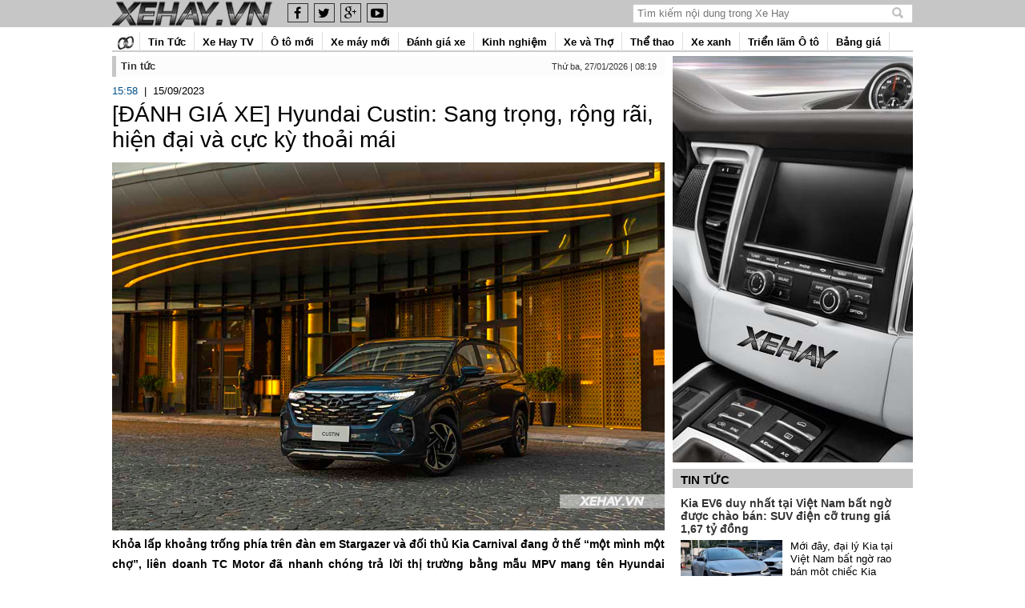

--- FILE ---
content_type: text/html; charset=UTF-8
request_url: https://xehay.vn/danh-gia-xe-hyundai-custin-sang-trong-rong-rai-hien-dai-va-cuc-ky-thoai-mai.html
body_size: 27488
content:
<!DOCTYPE html>
<!--[if IEMobile 7 ]>    <html class="no-js iem7"> <![endif]-->
<!--[if (gt IEMobile 7)|!(IEMobile)]><!-->
<html class="no-js" lang="vi" xmlns="http://www.w3.org/1999/xhtml" xmlns:fb="http://www.facebook.com/2008/fbml" xmlns:og="http://ogp.me/ns#" itemscope="itemscope" itemtype="http://schema.org/WebPage">
<!--<![endif]-->
<html lang="vi">

<head>
    <meta charset="UTF-8" />
    <!--[if lt IE 9]>
    <script src="http://html5shim.googlecode.com/svn/trunk/html5.js"></script>
    <![endif]-->
    <title>[Đ&Aacute;NH GI&Aacute; XE] Hyundai Custin: Sang trọng, rộng r&atilde;i, hiện đại v&agrave; cực kỳ thoải m&aacute;i</title>

<meta name="description" content="Khỏa lấp khoảng trống ph&iacute;a tr&ecirc;n đ&agrave;n em Stargazer v&agrave; đối thủ Kia Carnival đang ở thế &ldquo;một m&igrave;nh một chợ&rdquo;, li&ecirc;n doanh TC Motor đ&atilde; nhanh ch&oacute;ng trả lời thị trường bằng mẫu MPV mang t&ecirc;n Hyundai Custin - một c&aacute;i t&ecirc;n nghe lạ tai nhưng thực sự lại rất tiềm năng."/><meta name="keywords" content="Đ&aacute;nh gi&aacute; Hyundai Custin" />
<meta name="author" content="xehay.vn" />
<!-- Open Graph data -->
<meta property="og:site_name" content="xehay.vn" />
<meta property="og:type" content="Website" />
<meta property="og:locale" content="vi_VN" />

<meta property="fb:app_id" content="1614260038822406" />
<!--<meta property="fb:admins" content="100005111372125" />-->

 <meta property="og:title" name="title" content="[Đ&Aacute;NH GI&Aacute; XE] Hyundai Custin: Sang trọng, rộng r&atilde;i, hiện đại v&agrave; cực kỳ thoải m&aacute;i" /><meta property="og:description" content="Khỏa lấp khoảng trống ph&iacute;a tr&ecirc;n đ&agrave;n em Stargazer v&agrave; đối thủ Kia Carnival đang ở thế &ldquo;một m&igrave;nh một chợ&rdquo;, li&ecirc;n doanh TC Motor đ&atilde; nhanh ch&oacute;ng trả lời thị trường bằng mẫu MPV mang t&ecirc;n Hyundai Custin - một c&aacute;i t&ecirc;n nghe lạ tai nhưng thực sự lại rất tiềm năng." /><meta property="og:url" content="https://xehay.vn/danh-gia-xe-hyundai-custin-sang-trong-rong-rai-hien-dai-va-cuc-ky-thoai-mai.html" />
<meta property="og:image" content="https://xehay.vn/uploads/thumb/640x480/xehay-hyundai_custin-15092023-4.jpg" />
<!-- HOME_INDEX -->        <link rel="canonical" href="https://xehay.vn/danh-gia-xe-hyundai-custin-sang-trong-rong-rai-hien-dai-va-cuc-ky-thoai-mai.html" />
    <meta property="ia:markup_url" content="https://xehay.vn/danh-gia-xe-hyundai-custin-sang-trong-rong-rai-hien-dai-va-cuc-ky-thoai-mai.ia" />

    <meta property="og:site_name" content="xehay.vn" />
    <meta property="fb:pages" content="445089142275655" />
    <meta content='xehay.vn' name='Author' />

    <meta name="HandheldFriendly" content="True" />
    <meta name="MobileOptimized" content="320" />
    <meta name="viewport" content="width=device-width, initial-scale=1" />
    <meta http-equiv="content-language" content="vi-vn" />
    <meta http-equiv="cleartype" content="on" />
    <link rel="shortcut icon" href="/uploads/files/xehay%20icon-01n.png" />

    <link rel="stylesheet" href="/public/auto/css/pager.css" />
    <script type="text/javascript" src="/public/auto/js/jquery.min.js"></script>
    <script type="text/javascript" src="/public/auto/js/jquery.yiiactiveform.js"></script>
    <!-- <title>Xe Hay | Chuyên trang thông tin, đánh giá xe ô tô xe máy</title> -->

    <link rel="stylesheet" href="/public/auto/css/normalize.min.css" />
    <link rel="stylesheet" href="/public/auto/css/main.v4.min.css" />
    <link rel="stylesheet" href="/public/auto/css/xehay.v52.min.css" />
    <link rel="stylesheet" href="/public/auto/css/mobile.xehay.rev80.min.css" />
    <link rel="stylesheet" href="/public/auto/css/font-awesome.min.css" />
    <link rel="stylesheet" href="/public/auto/css/colorbox.css" />

    <script src="/public/auto/js/jquery.easing.min.js"></script>
    <script src="/public/auto/js/jquery.cookie.min.js"></script>
    <script src="/public/auto/js/helper.min.js"></script>
    <script src="/public/auto/js/jquery.dotdotdot.min.js"></script>
    <script src="/public/auto/js/detect.min.js"></script>
    <script src="/public/auto/js/main.v5.min.js"></script>

    <script src="/public/auto/js/jquery.colorbox-min.js"></script>

<script src="https://apis.google.com/js/platform.js"></script>

<!-- Global site tag (gtag.js) - Google Analytics add 28-9-2021 -->
<!-- ma cu  <script async src="https://www.googletagmanager.com/gtag/js?id=G-G6G8JC1JYC"></script>
<script>
  window.dataLayer = window.dataLayer || [];
  function gtag(){dataLayer.push(arguments);}
  gtag('js', new Date());

  gtag('config', 'G-G6G8JC1JYC');
</script> -->

<!-- ma moi add 21/6/2023 Google tag (gtag.js) -->
<script async src="https://www.googletagmanager.com/gtag/js?id=G-6YDLRQH1ZV"></script>
<script>
  window.dataLayer = window.dataLayer || [];
  function gtag(){dataLayer.push(arguments);}
  gtag('js', new Date());

  gtag('config', 'G-6YDLRQH1ZV');
</script>

    <style>

/*29-11-2021*/
*{     box-sizing: border-box; }
@media  only screen and (min-width: 1220px){
    /*
body.fullads .container{   position: relative; z-index: 2; width: 1000px; +width: 1020px; margin: 0 auto; overflow: unset;}
body.fullads .container .body{ background: #fff!important; width: 1000px; +width: 1020px; +padding: 10px 10px 0 10px; padding: 10px 0 0 0; margin-top: 0; box-sizing: border-box;    float: left;}
header.header nav.menu, .home-middle{ width: 100%!important; }
body { position: relative!important; background:url(/public/html5/ads/2023/28-6/pc/BG_2000_1200.jpg) no-repeat center top 30px fixed }
footer{ position: relative; width: 100%; display: inline-block; }
*/


   /* body.fullads .container{   position: relative; z-index: 2; width: 1000px; +width: 1020px; margin: 0 auto; overflow: unset;}
    body.fullads .container .body{ background: #fff!important; width: 1000px; +width: 1020px; +padding: 10px 10px 0 10px; padding: 10px 0 0 0; margin-top: 0; box-sizing: border-box;    float: left;}
    header.header nav.menu, .home-middle{ width: 100%!important; }
    body.fullads { position: relative!important; background:url(/public/html5/ads/2022/T11/1/bgtop.png) no-repeat center 30px fixed }
    body.fullads:before{ height: calc( 100vh - 300px); width: 100%; content: ''; position: fixed; left: 0; top: 330px; z-index: 0; background-image: linear-gradient(#0a2945, #0c1c30);  }
    footer{ position: relative; width: 100%; display: inline-block; }
    .box-home-large, .home-middle .top-view, .home-main .news-detail{ padding-left: 10px!important; }
    body.bodyemagazine .floating-ads{ display: none!important; }*/
    
    /*body { background: url(/public/html5/ads/2021/T12/bgleft.jpg) no-repeat left bottom,url(/public/html5/ads/2021/T12/bgright.jpg) no-repeat right bottom #000; background-size: 25%; background-attachment: fixed; }*/
   /* body .container .body{ background: #fff!important; width: 1020px; padding: 10px 10px 0 10px; margin-top: 0; box-sizing: border-box;    float: left;}
    header.header nav.menu, .home-middle{ width: 100%!important; }
    body {background: url(/public/html5/ads/2021/T12/bgleft.jpg) no-repeat left bottom,url(/public/html5/ads/2021/T12/bgright.jpg) no-repeat right bottom #000; background-size: 25%; background-attachment: fixed; }
    body .container{        width: 1020px;    margin: 0 auto;    overflow: unset;}*/
}
/*29-11-2021*/

    .news-detail p{ text-align:justify; }
        .news-detail table td {
            padding: 5px;
        }
        .headline-event ul li a {
            color: #6fa2c3;
            line-height: 17px;
        }
        .headline-event ul li {
            margin-top: 3px;
        }
        .list-top-news .item li a {
            color: #000;
        }
        .box .title a {
            font-weight: bold;
            text-transform: uppercase;
        }
        .vjs-poster {
            background-repeat: no-repeat;
            background-position: 50% 50%;
            background-size: contain;
            cursor: pointer;
            height: 100%;
            margin: 0;
            padding: 0;
            position: relative;
            width: 100%;
        }
        .top-ads:not(:empty) {
            margin-top: 10px;
        }
        .not-desktop {
            display: none;
        }
        @media  screen and (max-width: 960px) and (min-width: 715px) {
            * {
                font-size: 16px;
            }
            .home-middle .col-left {
                width: 60%;
            }
            .home-middle .col-middle {
                margin-right: 0;
                width: 35%;
            }
        }
        @media  screen and (max-width: 714px) {
            * {
                font-size: 16px;
            }
            .home-middle .col-left {
                width: 95%;
                border: 0;
                padding-left: 10px;
            }
            .body .home-middle .col-middle {
                margin-right: 0;
                padding-right: 0;
                border: 0;
                width: 100%;
            }
            .not-desktop {
                display: block;
            }
        }
        .home-middle .col-left ul li img {
            float: left;
            margin-right: 8px;
            margin-top: 3px;
            margin-left: 1px;
        }
        ul.yiiPager a {
            height: 17px;
        }
    </style>

    <script type="text/javascript">
        function scrollDownPage() {
            var scr_height = screen.availHeight;
            $('#mainpage').animate({
                marginTop: scr_height + "px"
            }, 1500);
            setTimeout(function() {
                $('#mainpage').animate({
                    marginTop: "200px"
                }, 1500);
            }, 8000);
        }

        function scrollUpPage() {
            $('#mainpage').animate({
                marginTop: "200px"
            }, 1500);
        }
    </script>

    <!-- Chang URLs to wherever Video.js files will be hosted -->
    <link href="/public/auto/css/video-js.v5.min.css" rel="stylesheet" type="text/css" />
    <!-- video.js must be in the <head> for older IEs to work. -->
    <script src="/public/auto/js/video.dev.min.js"></script>
    <!-- Unless using the CDN hosted version, update the URL to the Flash SWF -->
    <script>videojs.options.flash.swf = "/videojs/video-js.swf";</script>
    <style>
        nav.menu ul li,
        nav.menu ul li.active {
            padding: 0 10px;
        }
        .banner-1000px {
            margin: 6px auto !important;
        }
    </style>
    <meta name="csrf-token" content="Jx4idIT1H09FMhQkUAiBjM9RkAtjCmgYiaLPR7cV" />
    <script type="text/javascript">
        $.ajaxSetup({
            headers: {
                'X-CSRF-TOKEN': $('meta[name="csrf-token"]').attr('content')
            }
        });
    </script>

    <!-- BEGIN Universal Tracking  -->
    <script>
        (function(i,s,o,g,r,a,m){i['GoogleAnalyticsObject']=r;i[r]=i[r]||function(){
                    (i[r].q=i[r].q||[]).push(arguments)},i[r].l=1*new Date();a=s.createElement(o),
                m=s.getElementsByTagName(o)[0];a.async=1;a.src=g;m.parentNode.insertBefore(a,m)
        })(window,document,'script','//www.google-analytics.com/analytics.js','ga');
        ga('create', 'UA-61773696-2', 'auto');
        ga('send', 'pageview');
    </script>
    <!-- END Universal Tracking -->

     <!-- Start Alexa Certify Javascript -->
    <script type="text/javascript">
    _atrk_opts = { atrk_acct:"6gvJl1a8FRh27i", domain:"xehay.vn",dynamic: true};
    (function() { var as = document.createElement('script'); as.type = 'text/javascript'; as.async = true; as.src = "https://d31qbv1cthcecs.cloudfront.net/atrk.js"; var s = document.getElementsByTagName('script')[0];s.parentNode.insertBefore(as, s); })();
    </script>
    <noscript><img src="https://d5nxst8fruw4z.cloudfront.net/atrk.gif?account=6gvJl1a8FRh27i" style="display:none" height="1" width="1" alt="" /></noscript>
    <!-- End Alexa Certify Javascript -->  

    <script type="text/javascript">
    (function() {
        var po = document.createElement("script");
        po.type = "text/javascript";
        po.async = true;
        po.src = "https://apis.google.com/js/plusone.js?publisherid=115127963428178929415";
        var s = document.getElementsByTagName("script")[0];
        s.parentNode.insertBefore(po, s);
    })();
</script>

<!-- Load Facebook SDK for JavaScript -->
<div id="fb-root"></div>
<!-- <script async defer crossorigin="anonymous" src="https://connect.facebook.net/vi_VN/sdk.js#xfbml=1&version=v16.0" nonce="FGuSdY3U"></script> -->
<script async defer crossorigin="anonymous" src="https://connect.facebook.net/vi_VN/sdk.js#xfbml=1&version=v16.0&appId=762199504304755&autoLogAppEvents=1" nonce="nMlh1gXK"></script>
<script src="/popup_ads_video.js"></script>
<!-- <script src="//vjs.zencdn.net/ie8/1.1.1/videojs-ie8.min.js"></script>
<link href="//vjs.zencdn.net/5.4.6/video-js.min.css" rel="stylesheet">
<script src="//vjs.zencdn.net/5.4.6/video.min.js"></script> -->
<style>
@media (max-width: 768px)
{
.destop{display: none !important}
}

.vcontroll{
    position: absolute;
    left: 0;
    top: -25px;
    height: 25px;
    width: 175px;
    text-align: right;
    background: rgba(0, 0, 0, 0.8);
    display: flex;
}

.vcontroll i.fa{  
    cursor: pointer;   
    color: #fff;
    margin:0 8px;
    line-height: 25px;
    font-size: 16px;
    font-style: normal !important;
    z-index: 10000;
     }
</style>
 

    <div class="vcontroll andytest">
        <span class="vmini" title="Down" id="btnmini" data-status="open">
            <i class="fa fa-chevron-down"></i></span>

        <span class="vplaypause" title="Pause" id="btnplay" data-status="play">
            <i class="fa fa-pause"></i></span>

        <span class="vreplay" title="Replay" id="btnreplay" data-status="play">
            <i class="fa fa-refresh"></i></span>
        <span class="vzoom" title="Maximize - Minimize" data-status="on" id="btnzoom" >
            <i class="fa fa-compress"></i></span>
        <span class="vclose" style="color: #fff; padding-right: 8px; cursor: pointer; line-height: 25px;" title="Đóng Video này" id="btnclose" >Đóng</span>    
<!--         
        <span class="vmute" title="Mute" data-status="off" id="btnmute" >
            <i class="fa fa-volume-off"></i></span>

         -->
    </div>
</div>

</head>

 
    <body class="xehay fullads"> 


<div class="container">

    <div class="site-wrap clearfix" style="position: relative;">
        <style>
    .relative{position: relative;}
    .floating-ads{  }
    .fixed{ top: calc(50vh - 250px); position: absolute;   z-index: 999999999;  }    
    .fixed img{ +height: 300px; }
    .fixed-left{ left: -155px; }
    .fixed-right{ right: -155px; }
   /* @media (min-width: 1300px){ .fixed-left{left: -150px;}    .fixed-right{ right: -150px; } }
    @media (max-width: 1299px){ .fixed-left{left: -130px;}    .fixed-right{ right: -130px; } }*/
    .bn1024 {display: none;}
    @media (max-width: 1360px){ .fixed {display: none;} }
    @media (max-width: 1370px){ .bnlarge {display: none;} .bn1024{display: block;} /*.fixed-left{ left: -120px; }  .fixed-right{ right: -120px; }*/ }
</style>
<!--   banner-floating-left-right -->
        <div id="FloatLeftAds" class="floating-ads" style="position: absolute; left: -140px; top: 70px; z-index: 9999;" data-top="34">
            <div id="adsctl00_PC_Float_Left" class="simplebanner" align="center">
                <div align="center" class="simplebanner" style="">
                <span class="adsitem" rel="43" tag="Libertys floating left">
                                                        </span>
                </div>
            </div>
        </div>
        <div id="FloatRightAds" class="floating-ads" style="position: absolute; right: -140px; top: 70px; z-index: 9999;" data-top="34">
            <div id="adsctl00_PC_Float_Right" class="simplebanner" align="center">
                <div align="center" class="simplebanner" style="">
                <span class="adsitem" rel="42" tag="Libertys floating right">
                                                        </span>
                </div>
            </div>
        </div>
    </div>

<!-- header -->
<div class="mobile-header">
    <div class="mobile-top">
        <div class="wrapper-close-menu">&nbsp;</div>
        <div class="mobile-logo line-blue" style="background: #c6c6c6;">
            <a href="/" title="Xe Hay | Chuyên trang thông tin, đánh giá xe ô tô xe máy">
                <img class="logo" src="/uploads/files/xehay-logo%20top%201.png" />
                <!--<span>TRANG THÔNG TIN Ô TÔ - XE MÁY</span>-->
            </a>
            <ul class="social-icons">
                <li><a target="_blank" href="https://www.facebook.com/xehay" class="facebook"><i class="fa fa-facebook"></i></a></li>
                <li><a target="_blank" href="https://www.facebook.com/Hunglamxehay" class="facebook"><i class="fa fa-twitter"></i></a></li>
                <li><a target="_blank" href="" class="googleplus"><i class="fa fa-google-plus"></i></a></li>
                <li><a target="_blank" href="https://www.youtube.com/channel/UCL19dahMH6qwXxGXFWAjdVA" class="youtube"><i class="fa fa-youtube-play"></i></a></li>
            </ul>
            <div class="search-holder">
                <form method="POST" action="https://xehay.vn/tim-kiem" accept-charset="UTF-8"><input name="_token" type="hidden" value="Jx4idIT1H09FMhQkUAiBjM9RkAtjCmgYiaLPR7cV">
                    <input type="search" name="keyword" value="" placeholder="Tìm kiếm nội dung trong Xe Hay"/>
                </form>
                <i class="icon-close"></i>
            </div>
            <i class="mobile-icon-search"></i>
            <div class="like-page" style="  float: right; width: 112px; position: absolute; right: 108px; z-index: 1; top: -5px;">
                <!--<div class="fb-like" data-href="https://www.facebook.com/xehay" data-layout="button" data-action="like" data-show-faces="true" data-share="false"></div>


<div class="g-ytsubscribe" data-channelid="UCL19dahMH6qwXxGXFWAjdVA" data-layout="default" data-count="default"></div>-->
            </div>
        </div>
        <div class="mobile-menu">
            <img src="https://xehay.vn/public/auto/images/icon-menu-v4.gif" class="open-menu" />

            <div class="mnav animatedExpand fadeInDownExpand" id="mobile-menu">
                <ul>
                    <li><span>Thứ ba, 27/01/2026 | 08:19</span>
                    </li>
                    <li>
                        <a href="/">
                            <img src="/public/auto/images/ic_home.v4.png" style="margin-top: 5px;" />Trang chủ
                        </a>
                    </li>
                    <li><a href='/tin-tuc'>Tin Tức</a><ul class="sub"><li class='lisub'><a href='/tin-tuc/trong-nuoc'>Trong nước</a></li><li class='lisub'><a href='/tin-tuc/quoc-te'>Quốc tế</a></li><li class='lisub'><a href='/tin-tuc/giao-thong'>Giao thông</a></li><li class='lisub'><a href='/tin-tuc/giai-tri'>Giải trí</a></li></ul></li><li><a href='/video'>Xe Hay TV</a><ul class="sub"><li class='lisub'><a href='/video/clip-phong-su-307'>Clip phóng sự</a></li><li class='lisub'><a href='/video/hung-lam-312-315'>Hùng Lâm</a></li></ul></li><li><a href='/o-to-moi'>Ô tô mới</a><ul class="sub"></ul></li><li><a href='/xe-may-moi'>Xe máy mới</a><ul class="sub"></ul></li><li><a href='/danh-gia-xe'>Đánh giá xe</a><ul class="sub"><li class='lisub'><a href='/danh-gia-xe/danh-gia-o-to'>Đánh giá Ô tô</a></li><li class='lisub'><a href='/danh-gia-xe/danh-gia-xe-may'>Đánh giá Xe máy</a></li><li class='lisub relative'><a class='destop' href='#'>Emagazine</a><ul class="sub2"><li class='lisub'><a href='/emagazines-toyota-vios'>Emagazine </a></li><li class='lisub'><a href='/emagazines-toyota-2021'>Toyota 2021 - Look Back</a></li><li class='lisub'><a href='/emagazines-toyota-camry-2023'>Emagazine Camry 2023</a></li><li class='lisub'><a href='/emagazines-toyota-2023'>Emagazines Toyota 2023</a></li><li class='lisub'><a href='/emagazines-toyota-2025'>Emagazines Toyota 2025</a></li></ul></li></ul></li><li><a href='/tu-van'>Kinh nghiệm</a><ul class="sub"><li class='lisub'><a href='/tu-van/o-to-255'>Ô tô</a></li><li class='lisub'><a href='/tu-van/xe-may-256'>Xe máy</a></li><li class='lisub'><a href='/tu-van/luat-giao-thong'>Luật giao thông</a></li></ul></li><li><a href='/xe-va-tho'>Xe và Thợ</a><ul class="sub"><li class='lisub'><a href='/xe-va-tho/o-to-do'>Thợ Ô tô</a></li><li class='lisub'><a href='/xe-va-tho/cafe-racer'>Cafe Racer</a></li><li class='lisub'><a href='/xe-va-tho/xe-may-do'>Thợ Xe máy</a></li></ul></li><li><a href='/the-thao'>Thể thao</a><ul class="sub"></ul></li><li><a href='/cong-nghe'>Xe xanh</a><ul class="sub"></ul></li><li><a href='/trien-lam-o-to-273'>Triển lãm Ô tô</a><ul class="sub"><li class='lisub'><a href='/trien-lam-o-to-273/viet-nam'>Việt Nam</a></li><li class='lisub'><a href='/trien-lam-o-to-273/bangkok'>Bangkok</a></li><li class='lisub'><a href='/trien-lam-o-to-273/detroit'>Detroit</a></li><li class='lisub'><a href='/trien-lam-o-to-273/frankfurt'>Frankfurt</a></li><li class='lisub'><a href='/trien-lam-o-to-273/geneva'>Geneva</a></li><li class='lisub'><a href='/trien-lam-o-to-273/los-angeles'>Los Angeles</a></li><li class='lisub'><a href='/trien-lam-o-to-273/new-york'>New York</a></li><li class='lisub'><a href='/trien-lam-o-to-273/paris'>Paris</a></li><li class='lisub'><a href='/trien-lam-o-to-273/sema'>SEMA</a></li><li class='lisub'><a href='/trien-lam-o-to-273/tokyo'>Tokyo</a></li></ul></li><li><a href='/bang-gia'>Bảng giá</a><ul class="sub"><li class='lisub'><a href='/bang-gia/o-to-271'>Ô tô</a></li><li class='lisub'><a href='/bang-gia/xe-may-272'>Xe máy</a></li></ul></li>

                    <li>
                        <p><em><strong><span font-size:="" helvetica="" letter-spacing:="" lucida="" microsoft="" san="" sans="" segoe="" style="color: rgb(8, 28, 54); font-family: SegoeuiPc, " white-space-collapse:="">Trang Thông tin Điện tử Tổng hợp</span></strong></em></p>

<p><em>Giấy phép số: </em><em style="font-family: Arial, Helvetica, sans-serif; margin: 0px; padding: 0px; line-height: 16px; font-variant-numeric: normal; font-variant-east-asian: normal; font-variant-alternates: normal; font-variant-position: normal; font-variant-emoji: normal; font-size-adjust: none; font-kerning: auto; font-optical-sizing: auto; font-feature-settings: normal; font-variation-settings: normal; font-stretch: normal; box-sizing: border-box; color: rgb(0, 0, 0);">473/GP-Sở Văn hoá và Thể thao.</em><br style="font-variant-numeric: normal; font-variant-east-asian: normal; font-variant-alternates: normal; font-size-adjust: none; font-kerning: auto; font-optical-sizing: auto; font-feature-settings: normal; font-variation-settings: normal; font-variant-position: normal; font-variant-emoji: normal; font-stretch: normal; line-height: 16px; font-family: Arial, Helvetica, sans-serif; margin: 0px; padding: 0px; box-sizing: border-box; color: rgb(0, 0, 0);" />
<em style="font-family: Arial, Helvetica, sans-serif; margin: 0px; padding: 0px; line-height: 16px; font-variant-numeric: normal; font-variant-east-asian: normal; font-variant-alternates: normal; font-variant-position: normal; font-variant-emoji: normal; font-size-adjust: none; font-kerning: auto; font-optical-sizing: auto; font-feature-settings: normal; font-variation-settings: normal; font-stretch: normal; box-sizing: border-box; color: rgb(0, 0, 0);">Cấp ngày 23/9/2025.</em></p>

<p><em>Chịu trách nhiệm nội dung: Bùi Mai Linh</em></p>

<p><em>Cơ quan chủ quản: Công ty TNHH Xe Hay</em></p>

<p><em>Địa chỉ: P802A, 47 Lê Văn Hưu, phườngHai Bà Trưng,&nbsp;TP. Hà Nội, Việt Nam</em></p>

<p><em>Điện thoại: 0947924688</em></p>

<p><em>Email: mailinh@xehay.vn</em></p>
                    </li>
                </ul>

            </div>

        </div>

    </div>


    <div class="top-ads" id="top-ads">
        		<!-- andy banner-mobile -->


        
    </div>

</div>
<header class="header">
<div class="top-header">
    <div>
        <a href="/">
            <img class="logo" src="/uploads/files/xehay-logo%20top%201.png" />
        </a>
        <ul class="social-icons">
            <li><a target="_blank" href="https://www.facebook.com/xehay" class="facebook"><i class="fa fa-facebook"></i></a></li>
            <li><a target="_blank" href="https://www.facebook.com/Hunglamxehay" class="facebook"><i class="fa fa-twitter"></i></a></li>
            <li><a target="_blank" href="" class="googleplus"><i class="fa fa-google-plus"></i></a></li>
            <li><a target="_blank" href="https://www.youtube.com/channel/UCL19dahMH6qwXxGXFWAjdVA" class="youtube"><i class="fa fa-youtube-play"></i></a></li>
        </ul>
        <style>
            .header-info{
                float: right !important;
            }
        </style>

        <div class="header-info">
            <div data-click="Search" data-click-phase="0">
                <form method="POST" action="https://xehay.vn/tim-kiem" accept-charset="UTF-8" class="_539- roundedBox" id="searchBarClickRef" role="search"><input name="_token" type="hidden" value="Jx4idIT1H09FMhQkUAiBjM9RkAtjCmgYiaLPR7cV">
                    <div class="smurfbarTopBorder"></div>
                        <div class="uiTypeahead" data-ft="{&quot;tn&quot;:&quot;+Q&quot;}" id="u_0_c">
                            <div class="wrap">
                                <input type="hidden" autocomplete="off" class="hiddenInput">
                                <div class="innerWrap">
                                    <span class="uiSearchInput textInput" id="u_0_d">
                                        <span>
                                            <input type="text" name="keyword" value="" placeholder="Tìm kiếm nội dung trong Xe Hay" class="inputtext" maxlength="100" aria-label="Tìm kiếm" accesskey="/"  aria-autocomplete="list" aria-expanded="false" aria-owns="typeahead_list_u_0_c" aria-haspopup="true" role="combobox" spellcheck="false" singlestate="undefined" />
                                            <button type="submit" title="Nhập nội dung tìm kiếm">
                                                <span class="accessible_elem">Tìm kiếm nội dung</span>
                                            </button>
                                        </span>
                                    </span>
                                </div>
                            </div>
                        </div>
                    <div class="smurfbarBottomBorder"></div>
                </form>

            </div>
        </div>

        <div style="float: right; width: 149px; height: 100%; padding-top: 10px;">
<!--            <div class="fb-like" data-href="https://www.facebook.com/xehay" data-layout="button" data-action="like" data-show-faces="true" data-share="false"></div>
<div class="g-ytsubscribe" data-channelid="UCL19dahMH6qwXxGXFWAjdVA" data-layout="default" data-count="default"></div>-->
        </div>

        <div class="clear"></div>
    </div>
</div>



    <!-- ADS 1AB -->

        
        <div class="banner-home-1AB banner-1000px ">
        <div id="banner1ab" class="relative">
        <!-- 
                        <div style='text-align:center;' class='header-banner-ads'>
                            <div class='no-flash' style='display: none;height:220px'>
                                <a href='http://bs.serving-sys.com/BurstingPipe/adServer.bs?cn=tf&c=20&mc=click&pli=15036054&PluID=0&ord=[timestamp]' target='_blank' style='display:block'>
                                    <img id='none-flash-14380984333259' width='1000px' src='/uploads/images/Banner%20Quang%20Cao/Top%20Banner%20Jpg%20Ranger%201000x220.jpg'>
                                </a>
                            </div>
                            <div style='text-align:center;position:relative;margin: 0 auto;border: 0;height:220px;width:1000px' class='flash'>
                                <object
                                    data='/uploads/flash/Flash%20Top%20Banner%20Ranger%201000x220.swf?t=1769476799'
                                    type='application/x-shockwave-flash'
                                    version='8,0,0,0'
                                    codebase='http://fpdownload.macromedia.com/pub/shockwave/cabs/flash/swflash.cab#version=6,0,0,0'
                                    style='border: 0px none; padding: 0px; margin: 0px; text-align: left; width: 1000px; height: 220px;'
                                    dir='ltr'
                                    <param value='false' name='play'>
                                    <param value='opaque' name='wmode'>
                                    <param value='false' name='menu'>
                                    <param value='always' name='allowScriptAccess'>
                                    <param value='true' name='allowFullScreen'>
                                    <embed width='1000' height='220' allowscriptaccess='always' wmode='transparent' loop='true' play='true'
                                           type='application/x-shockwave-flash'
                                           pluginspage='http://www.macromedia.com/go/getflashplayer'
                                           src='/uploads/flash/Flash%20Top%20Banner%20Ranger%201000x220.swf?t=1769476799'>
                                </object>
                                <a href='http://bs.serving-sys.com/BurstingPipe/adServer.bs?cn=tf&c=20&mc=click&pli=15036054&PluID=0&ord=[timestamp]' target='_blank' style='position:absolute; top:0px;left:0px;bottom:0px;right:0px;height:220px;width:1000px; display:block;' id='link-'>
                                <img width='1000' height='220' src='/public/auto/images/transparent.png'>
                                </a>
                            </div>
                        </div>
                         -->        
    <!-- andy-test     banner-home-3A -->
<!-- 1-2-2018 -->
              
        </div> 
        <div class="clear"></div>
    </div>
    <style>/*css andy*/
	.text-center{text-align: center;}
	.href_ads{position: absolute; width: 98%; height: 100%; z-index: 10;}
	.href_ads_1A{    position: absolute;    width: 1000px;    height: 220px;    z-index: 10;    left: calc((100% - 1000px)/2);}	
	.href_ads_1B{    position: absolute;    width: 1000px;    height: 120px;    z-index: 10;    left: calc((100% - 1000px)/2);}	
	.relative{position: relative;}

    nav.menu .sub2{ position: absolute; right: 0; top: 0; }
    @media    screen and  (max-width: 600px) {
        .destop{ display: none!important; }
    }
	/*css andy*/
</style>
    <!-- END ADS 1AB -->

<nav class="menu">
    <ul>
        <li style="padding: 0 7px;">
            <a href="/">
                <img src="/public/auto/images/home.png" style="margin-top: 5px;" width="20" />
            </a>
        </li>

        <li><a href='/tin-tuc'>Tin Tức</a><ul class="sub"><li class='lisub'><a href='/tin-tuc/trong-nuoc'>Trong nước</a></li><li class='lisub'><a href='/tin-tuc/quoc-te'>Quốc tế</a></li><li class='lisub'><a href='/tin-tuc/giao-thong'>Giao thông</a></li><li class='lisub'><a href='/tin-tuc/giai-tri'>Giải trí</a></li></ul></li><li><a href='/video'>Xe Hay TV</a><ul class="sub"><li class='lisub'><a href='/video/clip-phong-su-307'>Clip phóng sự</a></li><li class='lisub'><a href='/video/hung-lam-312-315'>Hùng Lâm</a></li></ul></li><li><a href='/o-to-moi'>Ô tô mới</a><ul class="sub"></ul></li><li><a href='/xe-may-moi'>Xe máy mới</a><ul class="sub"></ul></li><li><a href='/danh-gia-xe'>Đánh giá xe</a><ul class="sub"><li class='lisub'><a href='/danh-gia-xe/danh-gia-o-to'>Đánh giá Ô tô</a></li><li class='lisub'><a href='/danh-gia-xe/danh-gia-xe-may'>Đánh giá Xe máy</a></li><li class='lisub relative'><a class='destop' href='#'>Emagazine</a><ul class="sub2"><li class='lisub'><a href='/emagazines-toyota-vios'>Emagazine </a></li><li class='lisub'><a href='/emagazines-toyota-2021'>Toyota 2021 - Look Back</a></li><li class='lisub'><a href='/emagazines-toyota-camry-2023'>Emagazine Camry 2023</a></li><li class='lisub'><a href='/emagazines-toyota-2023'>Emagazines Toyota 2023</a></li><li class='lisub'><a href='/emagazines-toyota-2025'>Emagazines Toyota 2025</a></li></ul></li></ul></li><li><a href='/tu-van'>Kinh nghiệm</a><ul class="sub"><li class='lisub'><a href='/tu-van/o-to-255'>Ô tô</a></li><li class='lisub'><a href='/tu-van/xe-may-256'>Xe máy</a></li><li class='lisub'><a href='/tu-van/luat-giao-thong'>Luật giao thông</a></li></ul></li><li><a href='/xe-va-tho'>Xe và Thợ</a><ul class="sub"><li class='lisub'><a href='/xe-va-tho/o-to-do'>Thợ Ô tô</a></li><li class='lisub'><a href='/xe-va-tho/cafe-racer'>Cafe Racer</a></li><li class='lisub'><a href='/xe-va-tho/xe-may-do'>Thợ Xe máy</a></li></ul></li><li><a href='/the-thao'>Thể thao</a><ul class="sub"></ul></li><li><a href='/cong-nghe'>Xe xanh</a><ul class="sub"></ul></li><li><a href='/trien-lam-o-to-273'>Triển lãm Ô tô</a><ul class="sub"><li class='lisub'><a href='/trien-lam-o-to-273/viet-nam'>Việt Nam</a></li><li class='lisub'><a href='/trien-lam-o-to-273/bangkok'>Bangkok</a></li><li class='lisub'><a href='/trien-lam-o-to-273/detroit'>Detroit</a></li><li class='lisub'><a href='/trien-lam-o-to-273/frankfurt'>Frankfurt</a></li><li class='lisub'><a href='/trien-lam-o-to-273/geneva'>Geneva</a></li><li class='lisub'><a href='/trien-lam-o-to-273/los-angeles'>Los Angeles</a></li><li class='lisub'><a href='/trien-lam-o-to-273/new-york'>New York</a></li><li class='lisub'><a href='/trien-lam-o-to-273/paris'>Paris</a></li><li class='lisub'><a href='/trien-lam-o-to-273/sema'>SEMA</a></li><li class='lisub'><a href='/trien-lam-o-to-273/tokyo'>Tokyo</a></li></ul></li><li><a href='/bang-gia'>Bảng giá</a><ul class="sub"><li class='lisub'><a href='/bang-gia/o-to-271'>Ô tô</a></li><li class='lisub'><a href='/bang-gia/xe-may-272'>Xe máy</a></li></ul></li>

    </ul>
</nav>

<style>
    .car-filter .col-sm-3:first-child {
        width: 25%;
        line-height: 23px;
        font-size: 13px;
        font-weight: bold;
        padding: 4px 0;
    }
    .car-filter .col-sm-3:nth-child(2) {
        width: 23%;
        padding: 5px 0;
    }
    .car-filter .search-row {
        width: 100%;
        padding-bottom: 0;
        padding: 0 10px;
    }
    .car-filter .col-sm-3 .btn-xehay {
        float: none;
        margin-right: 0;
        line-height: 21px;
        height: 21px;
        padding: 0 10px;
        margin-bottom: 0;
    }
    .tab-content {
        padding: 0;
    }
    #Car_brand_id {
        position: relative;
    }
    #Car_brand_id label {
        cursor: pointer;
    }
    .car-filter .col-sm-6 {
        width: 50%;
        float: left;
        text-align: right;
    }
    .header .time {
        float: right;
        height: 31px;
        line-height: 33px;
        font-size: 11px;
    }
    .header .time img {
        float: right;
        margin-top: 6px;
        margin-left: 10px;
    }
    .submenu {
        width: 350px;
        height: 200px;
        overflow: hidden;
        display: none;
        background: #f2f2f2;
        border: solid 1px #ccc;
    }
    .dropdown-menu > li {
        position: relative;
        height: 21px;
        line-height: 20px;
    }
    .dropdown-menu > li ul {
        position: absolute;
        left: 0;
        top: 21px;
        z-index: 999999;
    }
    .dropdown-menu > li ul li {
        padding: 5px 10px;
        width: 41%;
        float: left;
        margin-left: 2%;
    }
    .dropdown-menu > li ul li a {
        display: block;
    }
    .dropdown-menu > li ul li a:hover {
        color: #438eb9;
        text-decoration: underline;
    }
    .dropdown-menu > li > label:hover {
        background-image: none;
        color: white;
    }
</style>

<script src="/public/auto/js/jquery.menu-aim.js"></script>



        <!-- andy-test     banner-1B -->
                <!-- Andy test Editor 1B -->
        <!-- <div class="banner-home-2AB banner-1000px relative" style="position: relative;">
            <div id="banner2ab">
                <a target="_blank" class="href_ads" style="height: 120px;" href="http://bit.ly/Suzuki_XEHAY"></a>                    
                <img id="click-url" width="100%" src="/public/html5/ads/2019/T9/9-9/970x90.jpg" alt="">
            </div>
            <div class="clear"></div>
        </div> -->
        


</header>
<!-- end header -->

<head><link type="text/css" rel="stylesheet" href="/public/auto/css/popup.css" /></head>
<div class="body">
<div class="home-main cate-main">

<div class="left col-left">

<style>
    .single-detail strong em {
        display: inline;
    }
</style>

<script src="/public/auto/js/plugins.v54.js"></script>
<!-- Hien like FB begin -->
<script src='https://ajax.googleapis.com/ajax/libs/jquery/1.7.2/jquery.min.js' type='text/javascript'></script>
<script type='text/javascript'>
//<![CDATA[
jQuery.cookie = function (key, value, options) {
// key and at least value given, set cookie...
if (arguments.length > 1 && String(value) !== "[object Object]") {
options = jQuery.extend({}, options);
if (value === null || value === undefined) {
options.expires = -1;
}
if (typeof options.expires === 'number') {
var days = options.expires, t = options.expires = new Date();
t.setDate(t.getDate() + days);
}
value = String(value);
return (document.cookie = [
encodeURIComponent(key), '=',
options.raw ? value : encodeURIComponent(value),
options.expires ? '; expires=' + options.expires.toUTCString() : '', // use expires attribute, max-age is not supported by IE
options.path ? '; path=' + options.path : '',
options.domain ? '; domain=' + options.domain : '',
options.secure ? '; secure' : ''
].join(''));
}
// key and possibly options given, get cookie...
options = value || {};
var result, decode = options.raw ? function (s) { return s; } : decodeURIComponent;
return (result = new RegExp('(?:^|; )' + encodeURIComponent(key) + '=([^;]*)').exec(document.cookie)) ? decode(result[1]) : null;
};
//]]>
</script>
<script type='text/javascript'>
jQuery(document).ready(function($){
if($.cookie('popup_user_login') != 'yes'){
$('#fanback').delay(20000).fadeIn('medium');
$('#TheBlogWidgets, #fan-exit').click(function(){
$('#fanback').stop().fadeOut('medium');
});
}
$.cookie('popup_user_login', 'yes', { path: '/', expires: 1 });
});
</script>
<!-- Hien like FB end -->

<div class="title">
                    <h3 itemscope itemtype="http://data-vocabulary.org/Breadcrumb">
        <a style="padding: 5px 0;" href="https://xehay.vn/tin-tuc" itemprop="url">
            <span itemprop="title">Tin tức</span>
        </a>
    </h3>
                    <div class="datetime">Thứ ba, 27/01/2026 | 08:19</div>
</div>
<div class="news-detail">
<!-- START DETAIL -->
<div class="single-detail">
    <a itemprop="url" href="/danh-gia-xe-hyundai-custin-sang-trong-rong-rai-hien-dai-va-cuc-ky-thoai-mai.html" style="display: none;">[ĐÁNH GIÁ XE] Hyundai Custin: Sang trọng, rộng rãi, hiện đại và cực kỳ thoải mái</a>

    
    <div style="max-height: 24px;overflow: hidden; position: relative; z-index: 999;">
        <div class="datetime">
            <span style="color:#00508c;">15:58 </span> &nbsp;|&nbsp;
            <span>15/09/2023</span>            
           
                <!-- <div style="float: right;" class="fb-like" data-href="https://xehay.vn/danh-gia-xe-hyundai-custin-sang-trong-rong-rai-hien-dai-va-cuc-ky-thoai-mai.html" data-layout="button_count" data-action="like" data-show-faces="true" data-share="true"></div> -->
                <div style="float: right;" class="fb-like" data-href="https://xehay.vn/danh-gia-xe-hyundai-custin-sang-trong-rong-rai-hien-dai-va-cuc-ky-thoai-mai.html" data-width="" data-layout="button_count" data-action="like" data-size="small" data-share="false"></div>      
       
        </div>
        <div class="clear"></div>
    </div>

    <h1 class="single-title" itemprop="name">[ĐÁNH GIÁ XE] Hyundai Custin: Sang trọng, rộng rãi, hiện đại và cực kỳ thoải mái</h1>

    <img class="h_thumb" src="/uploads/images/2023/9/01/xehay-hyundai%20custin-15092023-4.jpg" itemprop="image" />
        <style>
            .single-detail em {
                display: inline !important;
            }
            /*
            .single-detail img + em,
            .single-detail a + em {
                display: block !important;
            }*/
        </style>
    <div class="h_content" itemprop="articleBody" style="position: relative; z-index: 999;">
        <p class="description"><strong>Khỏa lấp khoảng trống phía trên đàn em Stargazer và đối thủ Kia Carnival đang ở thế “một mình một chợ”, liên doanh TC Motor đã nhanh chóng trả lời thị trường bằng mẫu MPV mang tên Hyundai Custin - một cái tên nghe lạ tai nhưng thực sự lại rất tiềm năng.
</strong>
        </p>
        <div class="news-content" style="position: relative; z-index: 9999">

            <div class='divfirst' style='clear: both; position: relative; z-index: 990; background-color: rgb(255, 255, 255);'><p style="text-align: center;"><iframe allow="accelerometer; autoplay; clipboard-write; encrypted-media; gyroscope; picture-in-picture; web-share" allowfullscreen="" frameborder="0" height="380" src="https://www.youtube.com/embed/5YMqKjmSNlk" title="Đánh giá Hyundai Custin: Từ 850 triệu, xe cho cả nhà cùng vui? |XEHAY.VN|" width="680"></iframe></p></p>

<p><strong>Phân khúc chật chội</strong></p></p>

<p>Lời đầu tiên, phải dành để công nhận <a href="https://xehay.vn/tim-kiem/hyundai"><strong>TC Motor</strong></a> đã rất khôn khéo khi lựa chọn đưa về nước sản phẩm Hyundai Custin (tại thị trường Trung Quốc mang tên là Custo). Đây quả là một nước đi đầy táo bạo, bởi lẽ Hyundai Custin mới chỉ xuất hiện ở thị trường Trung Quốc và Đài Loan. Ở nước đi này, TC Motor thậm chí còn ra tay nhanh hơn tất cả các nước khác trong khu vực như Ấn Độ, Thái Lan hay Indonesia, Malaysia.</p></p>

<p style="text-align: center;"><img src="/uploads/images/2023/9/01/xehay-hyundai%20custin-15092023-1.jpg" style="opacity: 0.9; text-align: center;" /></p></p>

<p>Xét theo kích thước ở phân khúc dưới, <a href="https://xehay.vn/tim-kiem/hyundai"><strong>Hyundai Custin</strong></a> vượt trội hơn nhóm MPV 7 chỗ tầm giá dưới 700 triệu - vốn đang dần trở nên chật chội - và đặc biệt là không hề “dẫm chân” lên đàn em Stargazer.</p></p>

<p>Còn ở phân khúc trên, Hyundai Custin cũng không đến mức cồng kềnh (đến mức khó xoay xở trong đô thị) và “nặng tiền” như nhóm MPV cỡ trung - nơi từng chứng kiến hàng loạt những cái tên phải “đầu hàng” như Ford Tourneo, Peugeot Traveller...</p></p>

<p style="text-align: center;"><img src="/uploads/images/2023/9/01/xehay-hyundai%20custin-15092023-7.jpg" style="opacity: 0.9;" /></p></p>

<p>Hơn thế nữa, Custin còn là một “đòn phủ đầu hiểm hóc” khi đầu dưới vừa vặn chạm vào những phiên bản cao của các mẫu MPV giá rẻ, đầu trên lại vừa tiệm cận bản thấp của “ông kẹ” Kia Carnival - vốn đang trong thế “một mình một chợ”. Như vậy, <a href="https://xehay.vn/tim-kiem/hyundai"><strong>Hyundai Custin</strong></a> sẽ khiến Toyota Innova Hybrid sắp ra mắt lâm vào thế khó, khi không thể định giá cao hơn, mà lại còn bất lợi ra mắt sau khi Custin với ngập tràn công nghệ đã có mặt trước.</p></p>

<p>Đó là câu chuyện mâm cỗ - nơi các “ông lớn” đang hết sức dòm ngó nhau để “bày biện” sao cho có lợi nhất, xét theo khía cạnh kinh doanh. Còn trong câu chuyện sản phẩm, liệu Hyundai Custin có phải là một “món ngon bổ rẻ” dành cho người tiêu dùng? Nó có gì?</p></p>

<p style="text-align: center;"><img src="/uploads/images/2023/9/01/xehay-hyundai%20custin-15092023-8.jpg" style="opacity: 0.9;" /></p></p>

<p><strong>Vóc dáng khác biệt</strong></p></p>

<p>Xuất phát từ liên doanh Trung Quốc <a href="https://xehay.vn/tim-kiem/baic"><strong>Hyundai - BAIC</strong></a>, nhưng Hyundai Custin mang phần “gen trội” của Hàn Quốc, với nền tảng khung gầm N3 - vốn đã rất quen thuộc trên những cái tên như Tucson, Sportage, K5, Santa Fe, Sportage hay Carnival.</p></p>

<p>So với các mẫu xe trong phân khúc MPV 7 chỗ giá rẻ, Hyundai Custin vượt trội hơn một bậc về mặt kích thước. Thông số chiều dài x rộng x cao của xe là 4.950 x 1.850 1.734 mm, trong khi trục cơ sở đạt mức 3.055 mm.</p></p>

<p style="text-align: center;"><img src="/uploads/images/2023/9/01/xehay-hyundai%20custin-15092023-18.jpg" style="opacity: 0.9;" /></p></p>

<p>Kích thước nằm ở khoảng giữa giúp cho <a href="https://xehay.vn/tim-kiem/hyundai"><strong>Hyundai Custin</strong></a> có thêm khoang để đồ khá rộng rãi mặc dù đã ngồi đủ 7 người - điều mà các mẫu MPV giá rẻ không làm được. Đồng thời, xe cũng dễ dàng xoay trở luồn lách trong phố đông chật hẹp, chứ không cồng kềnh như những mẫu MPV lớn xác khác.</p></p>

<p>Rút kinh nghiệm từ đàn em Stargazer - với thiết kế ngoại thất dị biệt đến mức hơi khó để người tiêu dùng có thể chấp nhận được; Hyundai Custin sở hữu những đường nét dù hiện đại nhưng quen thuộc hơn nhiều. Phần đầu xe được chắp bút theo phong cách Parametric Jewel Hidden Light tương tự như Tucson.</p></p>

<p style="text-align: center;"><img src="/uploads/images/2023/9/01/xehay-hyundai%20custin-15092023-9.jpg" style="opacity: 0.9;" /></p></p>

<p>Đuôi xe bừng sáng với dải đèn LED định vị liền mạch chạy ngang thân - phảng phất một chút phong cách Âu Mỹ hiện đại. Hai bên sườn xe nổi bật với tấm cửa lùa điện hết sức tiện lợi và an toàn - đúng chuẩn MPV. Các tấm ốp hốc bánh xe được sơn đồng màu thân xe, đem lại sự thống nhất về diện mạo. Dàn chân xe sở hữu bộ la-zăng kích thước 17 - 18 inch tùy phiên bản. Bộ mâm phay hai màu được thiết kế năm chấu rất hiện đại, bắt mắt.</p></p>

<p style="text-align: center;"><img src="/uploads/images/2023/9/01/xehay-hyundai%20custin-15092023-10.jpg" style="opacity: 0.9;" /></p></p>

<p>Các chi tiết ngoại thất được thiết kế rất tinh tế, sắc sảo. Nổi bật là bộ đèn demi ẩn trong mặt ca-lăng, cụm gương tích hợp đèn xi-nhan và mắt cam 360; hay 4 tay nắm cửa được dập họa tiết kim cương vô cùng bắt mắt. Quả thật, thẩm mỹ luôn là một ưu điểm của các mẫu xe Hàn nói chung và cụ thể trong trường hợp này là Custin.</p></p>

<p style="text-align: center;"><img src="/uploads/images/2023/9/01/xehay-hyundai%20custin-15092023-12.jpg" style="opacity: 0.9;" /></p></p>

<p><strong>Nội thất thoải mái</strong></p></p>

<p>Song hành với phần thiết kế ngoại thất hiện đại, <a href="https://xehay.vn/tim-kiem/hyundai"><strong>Hyundai Custin</strong></a> cũng sở hữu khoang hành khách rất bắt mắt. Vô-lăng bốn chấu phong cách hiện đại quen thuộc trên những mẫu Hyundai gần đây cũng có mặt trên Custin, gợi nhớ tới cần lái máy bay.&nbsp;</p></p>

<p>Yên ngựa được thiết kế vách ngăn, tách biệt người cầm lái và người ngồi ghế phụ; đồng thời hướng mọi trang bị về phía tài xế, tạo cảm giác dễ nắm bắt và làm chủ mọi thứ. Mặt táp-lô được chia hai tầng rõ rệt và tinh giản. Các cửa gió điều hòa được giấu rất khéo léo, liền lạc.</p></p>

<p>Màn hình chính là một yếu tố khác biệt giữa Custin và các đa số mẫu xe Hyundai khác hiện nay. Thay vì đặt ngang nổi trên bảng táp-lô, xe sở hữu một màn hình kích cỡ 10,4 inch đặt dọc, với cụm cần số dạng nút bấm nằm ở giữa yên ngựa.</p></p>

<p style="text-align: center;"><img src="/uploads/images/2023/9/01/xehay-hyundai%20custin-15092023-11.jpg" style="opacity: 0.9;" /></p></p>

<p>Toàn bộ các nút chức năng đã chuyển sang cảm ứng và tích hợp hết lên màn hình. Phím vật lý duy nhất là hazard. Cách thiết kế này giúp không gian xe trở nên rất gọn gàng, hợp lý. Xe cũng được trang bị đầy đủ điều hòa tự động, sạc không dây, hệ thống âm thanh giải trí Infinity, đèn ambient light, phanh tay điện tử, núm gạt chỉnh 4 chế độ lái… và rất nhiều ngăn chứa đồ rộng rãi.</p></p></div> <div class='divend' style='position: relative; z-index: 990; background-color: rgb(255, 255, 255);'>

<p style="text-align: center;"><img src="/uploads/images/2023/9/01/xehay-hyundai%20custin-15092023-13.jpg" style="opacity: 0.9;" /></p></p>

<p>Ở vị trí ghế lái, sau vô-lăng là màn hình hiển thị đa thông tin dạng LED rất bắt mắt. Lẫy chuyển số nhanh cũng hiện diện trên mẫu MPV này. Các nút chỉnh tính năng hỗ trợ lái hiện đại <a href="https://xehay.vn/tim-kiem/hyundai"><strong>Hyundai Smartsense</strong></a> cũng được trang bị đầy đủ trên vô-lăng. Hàng ghế trước được trang bị đầy đủ khả năng chỉnh điện, làm mát lưng và sưởi ấm.</p></p>

<p>Và tất nhiên trên một mẫu xe MPV, vị trí đáng quan tâm nhất sẽ luôn là hàng ghế giữa. Hyundai Custin trang bị cho hàng ghế thứ hai 2 ghế độc lập dạng captain. Tất cả các ghế đều được bọc da thêu chỉ nổi họa tiết quả trám, phom góc cạnh ôm người rất đẹp mắt.</p></p>

<p style="text-align: center;"><img src="/uploads/images/2023/9/01/xehay-hyundai%20custin-15092023-15.jpg" style="opacity: 0.9;" /></p></p>

<p>Cả hai ghế ở hàng giữa này đều có tính năng sưởi ấm, làm mát riêng biệt; đi cùng khả năng chỉnh vị trí lên xuống hay trượt ngang bằng điện. Hành khách có thể tùy biến độ ngả lưng rất thoải mái - sâu đến mức gần như nằm hẳn ra. Bệ đỡ chân, bàn làm việc, đế sạc không dây, rèm che nắng hay trần kính toàn cảnh cũng gia tăng thêm mức độ sang trọng và thoải mái cho những hành khách ngồi ở vị trí chủ tọa này.</p></p>

<p style="text-align: center;"><img src="/uploads/images/2023/9/01/xehay-hyundai%20custin-15092023-14.jpg" style="opacity: 0.9;" /></p></p>

<p>Không gian thoải mái là một khía cạnh rất đáng bàn đến trên một mẫu MPV. Ở cả ba hàng ghế, xe đều cung cấp ghế ngồi thoải mái cho mọi hành khách có chiều cao trên 1m70. Ở bất kỳ vị trí nào, không gian đầu gối hay khoảng trống trên đầu đều rất khoáng đạt, độ ngả lưng dễ chịu. Cả ba hàng ghế đều có cửa gió, cổng sạc và hộc để nước tiện lợi.</p></p>

<p style="text-align: center;"><img src="/uploads/images/2023/9/01/xehay-hyundai%20custin-15092023-2.jpg" style="opacity: 0.9;" /></p></p>

<p><strong>Vận hành êm mượt</strong></p></p>

<p>Ở vị trí tài xế, ghế ngồi được thiết kế với tầm nhìn thoáng rộng, các ô cửa kính được làm lớn, hạn chế điểm mù, đem lại khả năng quan sát bao quát. Tại thị trường Việt Nam, liên doanh TC Motor phân phối Custin với hai phiên bản động cơ.</p></p>

<p style="text-align: center;"><img src="/uploads/images/2023/9/01/xehay-hyundai%20custin-15092023-19.jpg" style="opacity: 0.9;" /></p></p>

<p>Bản máy xăng tăng áp 1.5L cho công suất 170 PS và 253 Nm lực kéo. Trong khi đó bản cao cấp hơn sở hữu khối động cơ xăng tăng áp 2.0L cung cấp sức mạnh lên tới 236 PS và mô-men xoắn có thể đạt 353 Nm; giúp xe có thể tăng tốc từ 0 - 100 km/h chỉ trong 8,2 giây.</p></p>

<p style="text-align: center;"><img src="/uploads/images/2023/9/01/xehay-hyundai%20custin-15092023-20.jpg" style="opacity: 0.9;" /></p></p>

<p>Cả hai phiên bản đều được trang bị đi kèm hộp số tự động 8 cấp. Trải nghiệm thực tế <a href="https://xehay.vn/tim-kiem/hyundai"><strong>Hyundai Custin</strong></a> phiên bản 2.0T, xe vượt vọt tốt nhờ khả năng tăng tốc tức thời và dư giả sức kéo.</p></p>

<p style="text-align: center;"><img src="/uploads/images/2023/9/01/xehay-hyundai%20custin-15092023-21.jpg" style="opacity: 0.9;" /></p></p>

<p>Vô-lăng trợ lực điện đem lại sự linh hoạt, phản hồi lanh lẹ và dễ dàng xử lý trong những không gian chật hẹp hay con phố đông đúc. Khả năng cách âm của Hyundai Custin cũng rất ưu việt. Hệ thống treo triệt tiêu giao động rất triệt để, tạo sự êm ái cho hành khách.</p></p>

<p style="text-align: center;"><img src="/uploads/images/2023/9/01/xehay-hyundai%20custin-15092023-22.jpg" style="opacity: 0.9;" /></p></p>

<p>Bên cạnh đó, hàng loạt trang bị an toàn cũng có mặt trên xe, giúp đảm bảo khả năng đưa các ông bà chủ đi đến nơi về đến chốn một cách bình an vô sự. Điển hình là gói <a href="https://xehay.vn/tim-kiem/hyundai"><strong>Hyundai Smartsense</strong></a> và rất nhiều tính năng đi kèm bên ngoài như: cảnh báo điểm mù, camera 360, 6 túi khí…</p></p>

<p style="text-align: center;"><img src="/uploads/images/2023/9/01/xehay-hyundai%20custin-15092023-4.jpg" style="opacity: 0.9;" /></p></p>

<p><strong>Tổng kết nhanh</strong>, <a href="https://xehay.vn/tim-kiem/hyundai"><strong>Hyundai Custin</strong></a> sở hữu thiết kế bắt mắt, không gian rộng rãi - ngập tràn tiện ích, khả năng vận hành linh hoạt an toàn và đặc biệt là một mức giá không thể hợp lý hơn. Từng đó lý do là quá đủ để Custin có thể tự tin đón mùa mua sắm cuối năm đang đến gần và bước lên danh sách 10 mẫu xe bán chạy nhất thị trường, khiến các đối thủ trong phân khúc MPV phải dè chừng, đặc biệt là quân bài sắp lộ diện - Toyota Innova.</p></p>

<p style="text-align: center;"><img src="/uploads/images/2023/9/01/xehay-hyundai%20custin-15092023-3.jpg" style="opacity: 0.9;" /></p></p>

<p style="text-align: center;"><img src="/uploads/images/2023/9/01/xehay-hyundai%20custin-15092023-5.jpg" /></p></p>

<p style="text-align: center;"><img src="/uploads/images/2023/9/01/xehay-hyundai%20custin-15092023-6.jpg" style="opacity: 0.9;" /></p></p>

<p style="text-align: center;"><img src="/uploads/images/2023/9/01/xehay-hyundai%20custin-15092023-16.jpg" style="opacity: 0.9;" /></p></p>

<p style="text-align: center;"><img src="/uploads/images/2023/9/01/xehay-hyundai%20custin-15092023-17.jpg" style="opacity: 0.9;" /></p></p>

<p><strong>Anh Phan</strong> (<em>Tuoitrethudo</em>)</p></p>

<p>Ảnh: <em>Huy Bách</em></p></p></div><!-- #divend -->            <div class="clear"></div>
        </div>
    </div>
    <div class="clear"></div>
</div>
<!-- END DETAIL -->
<!-- style banner thung mobile Andy -->
<style>
.mobile{display: none;}
@media (max-width: 768px){
.destop{display: none;}
.mobile{display: block;}
}
.href_ads{  left: 0;  position: absolute;    width: 98%;    height: 100%;    z-index: 10;}
.layerads{position: relative; z-index: 4;}
.layer1ads{    
position: absolute !important;
top: 0px;
left: 0;
width: 100%;
height: 100% !important;
background: #fff;
clip: rect(0, auto, auto, 0);
overflow: hidden;
z-index: 1;
}
.layer2ads{    
display: block;
position: fixed;
width: 100%;
margin: 0px auto;
top: 0;
left: 0px;
overflow: hidden;
z-index: 1;
backface-visibility: hidden;
transform: translateZ(0px);
line-height: 1px;
}

.layer2ads,.layerads{min-height: 568px;}
.w100{width:100%; }
.layer2ads img{+width:100%; }
</style>
<script type="text/javascript">

function setCookie(name, value, days) {
    var expires = "";
    if (days) {
        var date = new Date();
        date.setTime(date.getTime() + (days  * 24 * 60 * 60 * 1000)); 
        expires = "; expires=" + date.toUTCString();
    }
    document.cookie = name + "=" + (value || "") + expires + "; path=/";
}

function getCookie(name) {
    var nameEQ = name + "=";
    var ca = document.cookie.split(';');
    for (var i = 0; i < ca.length; i++) {
        var c = ca[i];
        while (c.charAt(0) === ' ') c = c.substring(1, c.length);
        if (c.indexOf(nameEQ) === 0) return c.substring(nameEQ.length, c.length);
    }
    return null;
}

var banner = document.getElementById('bnthung');


$(function(){    
    var width_sc = $( window ).width(), height_sc = $( window ).height();
    //$(".layer2ads, .layerads").css("height", height_sc  );
    $(".layer2ads, .layerads").css("height", 600  );
    // if(height_sc > 568){
    //     $(".layer2ads").css("top", (height_sc - 568)/2 );
    // }

});
</script>
<!-- end style banner thung mobile Andy -->
<div class="news-share">
    <!-- AddThis Button BEGIN -->
    <div class="addthis_native_toolbox"></div>
    <script type="text/javascript">
        var addthis_config = {
            "data_track_addressbar": true
        };
    </script>
    <script type="text/javascript" src="//s7.addthis.com/js/300/addthis_widget.js#pubid=ra-53796a9c1f029105" async="async"></script>
    <!-- AddThis Button END -->
</div>

                <div class="ads-post-detail-bottom" style="margin-bottom: 15px;">
            
                            <div style='text-align:center;position:relative;margin: 0 auto;border: 0;height:90px;width:690px' class='flash'>
                                <a href='https://www.youtube.com/channel/UCL19dahMH6qwXxGXFWAjdVA?sub_confirmation=1' target='_blank' style='position:absolute; top:0px;left:0px;bottom:0px;right:0px;height:90px;width:690px; display:block;' id='link-'>
                                    <img width='690' height='90' src='/uploads/images/Banner%20Quang%20Cao/Banner%20XE%20Hay%20tren%20Youtube%20OK.jpg?t=1769476799'>
                                </a>
                            </div>
                        
        </div>
    
<!-- TAG -->
<div class="news-tag">
    <span>Tags:</span>
            <a href="/tag/danh-gia-xe">đánh giá xe</a>&nbsp;&nbsp;
            <a href="/tag/xe-han-quoc">xe Hàn Quốc</a>&nbsp;&nbsp;
            <a href="/tag/mpv-7-cho">MPV 7 chỗ</a>&nbsp;&nbsp;
            <a href="/tag/xe-han">xe Hàn</a>&nbsp;&nbsp;
            <a href="/tag/mpv-han-quoc">MPV Hàn Quốc</a>&nbsp;&nbsp;
            <a href="/tag/review-xe">Review xe</a>&nbsp;&nbsp;
            <a href="/tag/mpv-co-trung">MPV cỡ trung </a>&nbsp;&nbsp;
            <a href="/tag/danh-gia-custin">Đánh giá Custin</a>&nbsp;&nbsp;
            <a href="/tag/review-custin">review Custin</a>&nbsp;&nbsp;
            <a href="/tag/hyundai-custin">Hyundai Custin</a>&nbsp;&nbsp;
    </div>
<!-- END TAG -->

    <div style="width: 100%; max-width: 500px; margin: 0px auto">
        <div class="social-sharex">
            <div style="text-align: center; height:auto; padding: 10px;">
                <div id="likebox" style="width: 100%; text-align:center">
                    <div class="fb-page" data-href="https://www.facebook.com/xehay" data-width="690" data-small-header="true" data-adapt-container-width="false" data-hide-cover="false" data-show-facepile="false" data-show-posts="false"><div class="fb-xfbml-parse-ignore"><blockquote cite="https://www.facebook.com/xehay"><a href="https://www.facebook.com/xehay">XE HAY</a></blockquote></div></div>
                </div>
            </div>
            <style>
                .fb-page, .fb-page iframe[style], .fb-page span {
                    width: 100% !important;
                    max-width: 500px;
                }
            </style>
        </div>
        <div class="clear"></div>
    </div>





<!-- FACEBOOK COMMENT -->
<!--<div class="facebook-comments" style="margin-left: -10px;">
    <div class="fb-comments" data-href="https://xehay.vn/danh-gia-xe-hyundai-custin-sang-trong-rong-rai-hien-dai-va-cuc-ky-thoai-mai.html" data-width="100%" data-numposts="5" data-mobile="Auto-detected"></div>
</div>-->
<!-- END FACEBOOK COMMENT -->

</div>
<style>
    .body .home-main .others-news {
        margin-bottom: 20px;
    }
    .body .home-main .top-others ul {
        margin: 15px 23px;
        border-bottom: dotted 1px #cccccc;
        padding-bottom: 15px;
    }
    .body .home-main .top-others ul li {
        width: 140px;
        display: block;
        margin-right: 23px;
        line-height: 1.8em;
        float: left;
    }
    .body .home-main .top-others ul li:last-child{
        margin-right: 0;
    }
    .body .home-main .top-others ul li a {
        font-weight: bold;
    }
    .body .home-main .bottom-others ul {
        margin: 10px 23px;
    }
    .body .home-main .bottom-others ul li {
        float: left;
        list-style: disc outside none;
        margin: 0 0 0 10px;
        width: 48%;
        line-height: 1.8em;
    }
</style>
<div class="others-news">
    <div class="title" style="font-weight: bold;">Tin khác</div>
    <div class="top-others">
        
            <ul>
                                <li>
                    <a href="kia-ev6-duy-nhat-tai-viet-nam-bat-ngo-duoc-chao-ban-suv-dien-co-trung-gia-1-67-ty-dong.html" title="Kia EV6 duy nhất tại Việt Nam bất ngờ được chào bán: SUV điện cỡ trung giá 1,67 tỷ đồng">
                        <img width="140" height="80" src="/uploads/thumb/140x80/xehay_kia_ev6_260126_1.jpg" alt="Kia EV6 duy nhất tại Việt Nam bất ngờ được chào bán: SUV điện cỡ trung giá 1,67 tỷ đồng" title="Kia EV6 duy nhất tại Việt Nam bất ngờ được chào bán: SUV điện cỡ trung giá 1,67 tỷ đồng" />
                    </a>
                    <a href="kia-ev6-duy-nhat-tai-viet-nam-bat-ngo-duoc-chao-ban-suv-dien-co-trung-gia-1-67-ty-dong.html" title="Kia EV6 duy nhất tại Việt Nam bất ngờ được chào bán: SUV điện cỡ trung giá 1,67 tỷ đồng">Kia EV6 duy nhất tại Việt Nam bất ngờ được chào bán: SUV điện cỡ trung giá 1,67 tỷ đồng</a>
                </li>
                                <li>
                    <a href="toyota-urban-cruiser-ebella-trinh-lang-suv-dien-so-huu-thiet-ke-co-bap-tam-van-hanh-len-den-543-km-sac.html" title="Toyota Urban Cruiser Ebella trình làng: SUV điện sở hữu thiết kế cơ bắp, tầm vận hành lên đến 543 km/sạc">
                        <img width="140" height="80" src="/uploads/thumb/140x80/xehay__urban_cruiser_ebella_260126_2.jpg" alt="Toyota Urban Cruiser Ebella trình làng: SUV điện sở hữu thiết kế cơ bắp, tầm vận hành lên đến 543 km/sạc" title="Toyota Urban Cruiser Ebella trình làng: SUV điện sở hữu thiết kế cơ bắp, tầm vận hành lên đến 543 km/sạc" />
                    </a>
                    <a href="toyota-urban-cruiser-ebella-trinh-lang-suv-dien-so-huu-thiet-ke-co-bap-tam-van-hanh-len-den-543-km-sac.html" title="Toyota Urban Cruiser Ebella trình làng: SUV điện sở hữu thiết kế cơ bắp, tầm vận hành lên đến 543 km/sạc">Toyota Urban Cruiser Ebella trình làng: SUV điện sở hữu thiết kế cơ bắp, tầm vận hành lên đến 543 km/sạc</a>
                </li>
                                <li>
                    <a href="danh-gia-xe-hyundai-palisade-2026-tinh-chinh-toan-dien-tiem-can-xe-sang.html" title="[ĐÁNH GIÁ XE] Hyundai Palisade 2026: Tinh chỉnh toàn diện, tiệm cận xe sang">
                        <img width="140" height="80" src="/uploads/thumb/140x80/xehay_palisade_2026_200126_13.jpg" alt="[ĐÁNH GIÁ XE] Hyundai Palisade 2026: Tinh chỉnh toàn diện, tiệm cận xe sang" title="[ĐÁNH GIÁ XE] Hyundai Palisade 2026: Tinh chỉnh toàn diện, tiệm cận xe sang" />
                    </a>
                    <a href="danh-gia-xe-hyundai-palisade-2026-tinh-chinh-toan-dien-tiem-can-xe-sang.html" title="[ĐÁNH GIÁ XE] Hyundai Palisade 2026: Tinh chỉnh toàn diện, tiệm cận xe sang">[ĐÁNH GIÁ XE] Hyundai Palisade 2026: Tinh chỉnh toàn diện, tiệm cận xe sang</a>
                </li>
                                <li>
                    <a href="vespa-946-horse-2026-trinh-lang-sieu-pham-gioi-han-chi-888-xe-cho-dan-choi-nam-binh-ngo.html" title="Vespa 946 Horse 2026 trình làng: Siêu phẩm giới hạn chỉ 888 xe cho dân chơi năm Bính Ngọ">
                        <img width="140" height="80" src="/uploads/thumb/140x80/xehay_vespa_hourse_260126_1.jpg" alt="Vespa 946 Horse 2026 trình làng: Siêu phẩm giới hạn chỉ 888 xe cho dân chơi năm Bính Ngọ" title="Vespa 946 Horse 2026 trình làng: Siêu phẩm giới hạn chỉ 888 xe cho dân chơi năm Bính Ngọ" />
                    </a>
                    <a href="vespa-946-horse-2026-trinh-lang-sieu-pham-gioi-han-chi-888-xe-cho-dan-choi-nam-binh-ngo.html" title="Vespa 946 Horse 2026 trình làng: Siêu phẩm giới hạn chỉ 888 xe cho dân chơi năm Bính Ngọ">Vespa 946 Horse 2026 trình làng: Siêu phẩm giới hạn chỉ 888 xe cho dân chơi năm Bính Ngọ</a>
                </li>
                            </ul>
            <ul>
                                <li>
                    <a href="nissan-kicks-2026-lot-xac-ve-dien-mao-bo-sung-cong-nghe-rong-cua-ve-viet-nam-trong-nam-nay.html" title="Nissan Kicks 2026 "lột xác" về diện mạo, bổ sung công nghệ, rộng cửa về Việt Nam trong năm nay">
                        <img width="140" height="80" src="/uploads/thumb/140x80/xehay_kicks_facelift_260126_6.jpg" alt="Nissan Kicks 2026 "lột xác" về diện mạo, bổ sung công nghệ, rộng cửa về Việt Nam trong năm nay" title="Nissan Kicks 2026 "lột xác" về diện mạo, bổ sung công nghệ, rộng cửa về Việt Nam trong năm nay" />
                    </a>
                    <a href="nissan-kicks-2026-lot-xac-ve-dien-mao-bo-sung-cong-nghe-rong-cua-ve-viet-nam-trong-nam-nay.html" title="Nissan Kicks 2026 "lột xác" về diện mạo, bổ sung công nghệ, rộng cửa về Việt Nam trong năm nay">Nissan Kicks 2026 "lột xác" về diện mạo, bổ sung công nghệ, rộng cửa về Việt Nam trong năm nay</a>
                </li>
                                <li>
                    <a href="mazda-cx-5-2026-duoc-gia-tang-kich-thuoc-khoang-noi-that-co-the-bien-thanh-phong-ngu-di-dong.html" title="Mazda CX-5 2026 được gia tăng kích thước, khoang nội thất biến thành "phòng ngủ di động"">
                        <img width="140" height="80" src="/uploads/thumb/140x80/xehay_mazda_cx5_rong_260126_6.jpg" alt="Mazda CX-5 2026 được gia tăng kích thước, khoang nội thất biến thành "phòng ngủ di động"" title="Mazda CX-5 2026 được gia tăng kích thước, khoang nội thất biến thành "phòng ngủ di động"" />
                    </a>
                    <a href="mazda-cx-5-2026-duoc-gia-tang-kich-thuoc-khoang-noi-that-co-the-bien-thanh-phong-ngu-di-dong.html" title="Mazda CX-5 2026 được gia tăng kích thước, khoang nội thất biến thành "phòng ngủ di động"">Mazda CX-5 2026 được gia tăng kích thước, khoang nội thất biến thành "phòng ngủ di động"</a>
                </li>
                                <li>
                    <a href="chu-chuoi-16-showroom-xe-may-dien-tin-vinfast-se-som-chiem-80-thi-phan.html" title="Chủ chuỗi 16 showroom xe máy điện tin VinFast sẽ sớm chiếm 80% thị phần">
                        <img width="140" height="80" src="/uploads/thumb/140x80/xehay_xe_may_dien_vf_showroom_260126_1.jpg" alt="Chủ chuỗi 16 showroom xe máy điện tin VinFast sẽ sớm chiếm 80% thị phần" title="Chủ chuỗi 16 showroom xe máy điện tin VinFast sẽ sớm chiếm 80% thị phần" />
                    </a>
                    <a href="chu-chuoi-16-showroom-xe-may-dien-tin-vinfast-se-som-chiem-80-thi-phan.html" title="Chủ chuỗi 16 showroom xe máy điện tin VinFast sẽ sớm chiếm 80% thị phần">Chủ chuỗi 16 showroom xe máy điện tin VinFast sẽ sớm chiếm 80% thị phần</a>
                </li>
                                <li>
                    <a href="thi-truong-o-to-can-tet-2026-nhieu-mau-xe-hot-chay-hang-xe-cu-day-gia-cao-hon-ca-xe-moi.html" title="Thị trường ô tô cận Tết 2026: Nhiều mẫu xe "hot" cháy hàng, xe cũ đẩy giá cao hơn cả xe mới">
                        <img width="140" height="80" src="/uploads/thumb/140x80/xehay_xe_khan_hang_260126_2.jpg" alt="Thị trường ô tô cận Tết 2026: Nhiều mẫu xe "hot" cháy hàng, xe cũ đẩy giá cao hơn cả xe mới" title="Thị trường ô tô cận Tết 2026: Nhiều mẫu xe "hot" cháy hàng, xe cũ đẩy giá cao hơn cả xe mới" />
                    </a>
                    <a href="thi-truong-o-to-can-tet-2026-nhieu-mau-xe-hot-chay-hang-xe-cu-day-gia-cao-hon-ca-xe-moi.html" title="Thị trường ô tô cận Tết 2026: Nhiều mẫu xe "hot" cháy hàng, xe cũ đẩy giá cao hơn cả xe mới">Thị trường ô tô cận Tết 2026: Nhiều mẫu xe "hot" cháy hàng, xe cũ đẩy giá cao hơn cả xe mới</a>
                </li>
                            </ul>
        <div class="clear"></div>
    </div>
    <div class="bottom-others">

        <div class="clear"></div>
        <p style="text-align: right; margin: 5px 23px;">
            <a style="color: #0a6ebe; font-weight: bold;" href="/tin-tuc">Xem tiếp ...</a>
        </p>
    </div>
</div>

<style>
    .submit-button {
        border: 0;
        border-radius: 3px;
        padding: 4px 15px;
        color: #efefef;
        margin: 0 10px 0 5px;
        background: rgb(120, 120, 120);
        background: -moz-linear-gradient(top, rgba(120, 120, 120, 1) 0%, rgba(91, 91, 91, 1) 100%);
        background: -webkit-gradient(linear, left top, left bottom, color-stop(0%, rgba(120, 120, 120, 1)), color-stop(100%, rgba(91, 91, 91, 1)));
        background: -webkit-linear-gradient(top, rgba(120, 120, 120, 1) 0%, rgba(91, 91, 91, 1) 100%);
        background: -o-linear-gradient(top, rgba(120, 120, 120, 1) 0%, rgba(91, 91, 91, 1) 100%);
        background: -ms-linear-gradient(top, rgba(120, 120, 120, 1) 0%, rgba(91, 91, 91, 1) 100%);
        background: linear-gradient(to bottom, rgba(120, 120, 120, 1) 0%, rgba(91, 91, 91, 1) 100%);
        filter: progid: DXImageTransform.Microsoft.gradient(startColorstr='#787878', endColorstr='#5b5b5b', GradientType=0);
    }
    .errorMessage {
        color: #DD0000;
        margin-left: 105px;
    }
    .body .home-main .top-others ul li {
        width: 22%;
        margin-top: 2px;
    }
    .body .home-main .top-others ul li a {
        display: block;
    }
</style>
<style>
    .atdl-box {
        width: 100%;
        border: 1px solid #dedede;
        position: relative;
        background: #f4f4f4;
        padding: 0;
    }
    .atdl-box-title {
        background: #fff;
        height: 28px;
        padding: 8px 20px 0;
        display: block;
        overflow: hidden;
        font: 700 16px arial;
        color: #000;
    }
    .atdl-box-content {
        padding: 20px;
        display: block;
        overflow: hidden;
        font: 500 14px arial;
        color: #000;
        width: auto;
    }
    .atdl-box-close {
        background: url(/public/auto/images/close-btn.gif) no-repeat 0 0;
        width: 9px;
        height: 9px;
        position: absolute;
        top: 10px;
        right: 10px;
        cursor: pointer;
    }
</style>
<script>


    if ($(window).width() > 715) {
        sh_fullscreen.run();
    }
    $(document).ready(function(e) {
        $('nav.menu ul li.active').prev().css({
            'border-right': 0
        });
    });

    $(document).ready(function (e) {
        setTimeout(function () {
            var firstOffset = $('.box').last().offset();
            $(window).scroll(function () {
                var topOfWindow = $(this).scrollTop();
                if (topOfWindow >= firstOffset.top) {
                    $('.box').last().css({'position': 'fixed', 'top': 40, 'width': '300px', 'left': firstOffset.left});
                } else {
                    $('.box').last().css({'position': 'relative', 'top': 'auto', 'left': 0});
                }
            });
        }, 500);
    });
</script>


<script type="text/javascript">
    var addthis_config = addthis_config || {};
    addthis_config.data_track_addressbar = false;
    addthis_config.data_track_clickback = false;
</script>

<script>
    videojs("content_video", {
        "height": 366,
        "width": 600
    }).ready(function() {
        var myPlayer = this; // Store the video object
        var aspectRatio = 3 / 5; // Make up an aspect ratio

        function resizeVideoJS() {
            // Get the parent element's actual width
            var width = 600;
            // Set width to fill parent element, Set height
            myPlayer.width(width).height(width * aspectRatio);
        }

        resizeVideoJS(); // Initialize the function
        window.onresize = resizeVideoJS; // Call the function on resize
    });
</script>
</div>
<div class="right">

    <div class="" style="margin-bottom: 8px;">
        <div id="banner2double" class="banner-300px" style="margin-bottom: 8px;">
                                        <div class="banner-home-3A" id="banner3a" style="margin-bottom: 8px;background: #cccccc;min-height: 250px;width: 300px;">
                    
                        <div style='text-align:center;' class='header-banner-ads'>
                            <div class='no-flash' style='display: none;height:508px'>
                                <a href='https://www.facebook.com/xehay/' target='_blank' style='display:block'>
                                    <img id='none-flash-14380984333259' width='300px' src='/uploads/images/Banner%20Quang%20Cao/Side%20Banner%20full.jpg'>
                                </a>
                            </div>
                            <div style='text-align:center;position:relative;margin: 0 auto;border: 0;height:508px;width:300px' class='flash'>
                                <object
                                    data='/uploads/flash/1%20Flash%20Big%20Side%20Banner.swf?t=1769476799'
                                    type='application/x-shockwave-flash'
                                    version='8,0,0,0'
                                    codebase='http://fpdownload.macromedia.com/pub/shockwave/cabs/flash/swflash.cab#version=6,0,0,0'
                                    style='border: 0px none; padding: 0px; margin: 0px; text-align: left; width: 300px; height: 508px;'
                                    dir='ltr'
                                    <param value='false' name='play'>
                                    <param value='opaque' name='wmode'>
                                    <param value='false' name='menu'>
                                    <param value='always' name='allowScriptAccess'>
                                    <param value='true' name='allowFullScreen'>
                                    <embed width='300' height='508' allowscriptaccess='always' wmode='transparent' loop='true' play='true'
                                           type='application/x-shockwave-flash'
                                           pluginspage='http://www.macromedia.com/go/getflashplayer'
                                           src='/uploads/flash/1%20Flash%20Big%20Side%20Banner.swf?t=1769476799'>
                                </object>
                                <a href='https://www.facebook.com/xehay/' target='_blank' style='position:absolute; top:0px;left:0px;bottom:0px;right:0px;height:508px;width:300px; display:block;' id='link-'>
                                <img width='300' height='508' src='/public/auto/images/transparent.png'>
                                </a>
                            </div>
                        </div>
                        
                </div>
                                
                
        </div>
    </div>


                            <div class="box home-one-big  isnotmobile ">
                            <h2 class="title"><a href="/tin-tuc">Tin tức</a></h2>
                            <div class="list-items">

                                <div class="big-news">
                                    <a class="home-item" href="https://xehay.vn/kia-ev6-duy-nhat-tai-viet-nam-bat-ngo-duoc-chao-ban-suv-dien-co-trung-gia-1-67-ty-dong.html" title="Kia EV6 duy nhất tại Việt Nam bất ngờ được chào bán: SUV điện cỡ trung giá 1,67 tỷ đồng">
                                        Kia EV6 duy nhất tại Việt Nam bất ngờ được chào bán: SUV điện cỡ trung giá 1,67 tỷ đồng
                                    </a>
                                    <div class="home-news-item">
                                        <a class="home-item" href="https://xehay.vn/kia-ev6-duy-nhat-tai-viet-nam-bat-ngo-duoc-chao-ban-suv-dien-co-trung-gia-1-67-ty-dong.html" title="https://xehay.vn/Kia EV6 duy nhất tại Việt Nam bất ngờ được chào bán: SUV điện cỡ trung giá 1,67 tỷ đồng" >
                                            <img src="/uploads/thumb/127x70/xehay_kia_ev6_260126_1.jpg" width="127" height="70" />
                                        </a>
                                        <p>Mới đây, đại lý Kia tại Việt Nam bất ngờ rao bán một chiếc Kia EV6.&nbsp;
</p>
                                    </div>
                                    <div class="clearfix"></div>
                                </div>
                                <ul>
                                                                                <li>
                                                <a class="home-item-small" href="https://xehay.vn/toyota-urban-cruiser-ebella-trinh-lang-suv-dien-so-huu-thiet-ke-co-bap-tam-van-hanh-len-den-543-km-sac.html" title="Toyota Urban Cruiser Ebella trình làng: SUV điện sở hữu thiết kế cơ bắp, tầm vận hành lên đến 543 km/sạc">Toyota Urban Cruiser Ebella trình làng: SUV điện sở hữu thiết kế cơ bắp, tầm vận hành lên đến 543 km/sạc</a>
                                            </li>
                                                                                    <li>
                                                <a class="home-item-small" href="https://xehay.vn/danh-gia-xe-hyundai-palisade-2026-tinh-chinh-toan-dien-tiem-can-xe-sang.html" title="[ĐÁNH GIÁ XE] Hyundai Palisade 2026: Tinh chỉnh toàn diện, tiệm cận xe sang">[ĐÁNH GIÁ XE] Hyundai Palisade 2026: Tinh chỉnh toàn diện, tiệm cận xe sang</a>
                                            </li>
                                                                                    <li>
                                                <a class="home-item-small" href="https://xehay.vn/vespa-946-horse-2026-trinh-lang-sieu-pham-gioi-han-chi-888-xe-cho-dan-choi-nam-binh-ngo.html" title="Vespa 946 Horse 2026 trình làng: Siêu phẩm giới hạn chỉ 888 xe cho dân chơi năm Bính Ngọ">Vespa 946 Horse 2026 trình làng: Siêu phẩm giới hạn chỉ 888 xe cho dân chơi năm Bính Ngọ</a>
                                            </li>
                                                                                    <li>
                                                <a class="home-item-small" href="https://xehay.vn/nissan-kicks-2026-lot-xac-ve-dien-mao-bo-sung-cong-nghe-rong-cua-ve-viet-nam-trong-nam-nay.html" title="Nissan Kicks 2026 "lột xác" về diện mạo, bổ sung công nghệ, rộng cửa về Việt Nam trong năm nay">Nissan Kicks 2026 "lột xác" về diện mạo, bổ sung công nghệ, rộng cửa về Việt Nam trong năm nay</a>
                                            </li>
                                                                                    <li>
                                                <a class="home-item-small" href="https://xehay.vn/mazda-cx-5-2026-duoc-gia-tang-kich-thuoc-khoang-noi-that-co-the-bien-thanh-phong-ngu-di-dong.html" title="Mazda CX-5 2026 được gia tăng kích thước, khoang nội thất biến thành "phòng ngủ di động"">Mazda CX-5 2026 được gia tăng kích thước, khoang nội thất biến thành "phòng ngủ di động"</a>
                                            </li>
                                                                                    <li>
                                                <a class="home-item-small" href="https://xehay.vn/chu-chuoi-16-showroom-xe-may-dien-tin-vinfast-se-som-chiem-80-thi-phan.html" title="Chủ chuỗi 16 showroom xe máy điện tin VinFast sẽ sớm chiếm 80% thị phần">Chủ chuỗi 16 showroom xe máy điện tin VinFast sẽ sớm chiếm 80% thị phần</a>
                                            </li>
                                                                                    <li>
                                                <a class="home-item-small" href="https://xehay.vn/thi-truong-o-to-can-tet-2026-nhieu-mau-xe-hot-chay-hang-xe-cu-day-gia-cao-hon-ca-xe-moi.html" title="Thị trường ô tô cận Tết 2026: Nhiều mẫu xe "hot" cháy hàng, xe cũ đẩy giá cao hơn cả xe mới">Thị trường ô tô cận Tết 2026: Nhiều mẫu xe "hot" cháy hàng, xe cũ đẩy giá cao hơn cả xe mới</a>
                                            </li>
                                                                                    <li>
                                                <a class="home-item-small" href="https://xehay.vn/vinfast-dat-doanh-so-ky-luc-406-453-xe-dan-dau-thi-truong-xe-may-dien-viet-nam-nam-2025.html" title="VinFast đạt doanh số kỷ lục 406.453 xe, dẫn đầu thị trường xe máy điện Việt Nam năm 2025">VinFast đạt doanh số kỷ lục 406.453 xe, dẫn đầu thị trường xe máy điện Việt Nam năm 2025</a>
                                            </li>
                                                                                    <li>
                                                <a class="home-item-small" href="https://xehay.vn/hyundai-stargazer-2026-da-co-mat-tai-viet-nam-thiet-ke-vuong-vuc-moi-la-them-trang-bi-san-sang-dau-mitsubishi-xpander.html" title="Hyundai Stargazer 2026 đã có mặt tại Việt Nam: Thiết kế vuông vức mới lạ, thêm trang bị sẵn sàng đấu Mitsubishi Xpander">Hyundai Stargazer 2026 đã có mặt tại Việt Nam: Thiết kế vuông vức mới lạ, thêm trang bị sẵn sàng đấu Mitsubishi Xpander</a>
                                            </li>
                                                                        </ul>

                            </div>
                        </div>

                                            <div class="box home-one-big  isnotmobile ">
                            <h2 class="title"><a href="/xe-va-tho">Xe và Thợ</a></h2>
                            <div class="list-items">

                                <div class="big-news">
                                    <a class="home-item" href="https://xehay.vn/can-canh-koenigsegg-jesko-attack-do-mansory-dau-tien-tren-the-gioi-man-tai-sinh-dang-cap-cua-quai-thu-trieu-do.html" title="Cận cảnh Koenigsegg Jesko Attack độ Mansory đầu tiên trên thế giới: Màn lột xác đẳng cấp của "quái thú" triệu đô">
                                        Cận cảnh Koenigsegg Jesko Attack độ Mansory đầu tiên trên thế giới: Màn lột xác đẳng cấp của "quái thú" triệu đô
                                    </a>
                                    <div class="home-news-item">
                                        <a class="home-item" href="https://xehay.vn/can-canh-koenigsegg-jesko-attack-do-mansory-dau-tien-tren-the-gioi-man-tai-sinh-dang-cap-cua-quai-thu-trieu-do.html" title="https://xehay.vn/Cận cảnh Koenigsegg Jesko Attack độ Mansory đầu tiên trên thế giới: Màn lột xác đẳng cấp của "quái thú" triệu đô" >
                                            <img src="/uploads/thumb/127x70/xehay_koenigsegg_jesko_190126_8.jpg" width="127" height="70" />
                                        </a>
                                        <p>Hãng độ danh tiếng Mansory vừa chính thức trình làng dự án nâng cấp đầu tiên dành riêng cho mẫu hypercar Koenigsegg Jesko Attack.&nbsp;
</p>
                                    </div>
                                    <div class="clearfix"></div>
                                </div>
                                <ul>
                                                                                <li>
                                                <a class="home-item-small" href="https://xehay.vn/rolls-royce-dawn-bien-hinh-cuc-gat-qua-ban-tay-hang-do-dubai.html" title="Rolls-Royce Dawn "biến hình" cực gắt qua bàn tay hãng độ Dubai">Rolls-Royce Dawn "biến hình" cực gắt qua bàn tay hãng độ Dubai</a>
                                            </li>
                                                                                    <li>
                                                <a class="home-item-small" href="https://xehay.vn/ford-bronco-apocalypse-dark-horse-quai-thu-6-banh-danh-cho-dia-hinh-khac-nghiet.html" title="Ford Bronco Apocalypse Dark Horse: "Quái thú" dành cho địa hình khắc nghiệt">Ford Bronco Apocalypse Dark Horse: "Quái thú" dành cho địa hình khắc nghiệt</a>
                                            </li>
                                                                                    <li>
                                                <a class="home-item-small" href="https://xehay.vn/rolls-royce-phantom-duoc-do-mam-theo-phong-cach-rolex-cuc-sang-chanh.html" title="Rolls-Royce Phantom được độ mâm theo phong cách Rolex cực sang chảnh">Rolls-Royce Phantom được độ mâm theo phong cách Rolex cực sang chảnh</a>
                                            </li>
                                                                        </ul>

                            </div>
                        </div>

                                            <div class="box home-one-big  isnotmobile ">
                            <h2 class="title"><a href="/tu-van">Kinh nghiệm</a></h2>
                            <div class="list-items">

                                <div class="big-news">
                                    <a class="home-item" href="https://xehay.vn/lap-them-gia-noc-cho-o-to-lam-sao-de-dung-luat-va-khong-truot-dang-kiem.html" title="Lắp thêm giá nóc cho ô tô: Làm sao để đúng luật và không trượt đăng kiểm?">
                                        Lắp thêm giá nóc cho ô tô: Làm sao để đúng luật và không trượt đăng kiểm?
                                    </a>
                                    <div class="home-news-item">
                                        <a class="home-item" href="https://xehay.vn/lap-them-gia-noc-cho-o-to-lam-sao-de-dung-luat-va-khong-truot-dang-kiem.html" title="https://xehay.vn/Lắp thêm giá nóc cho ô tô: Làm sao để đúng luật và không trượt đăng kiểm?" >
                                            <img src="/uploads/thumb/127x70/xehay_gia_noc_o_to_220126_6.jpg" width="127" height="70" />
                                        </a>
                                        <p>Việc lắp thêm giá nóc để tăng không gian chứa đồ là nhu cầu phổ biến của nhiều gia đình mỗi dịp lễ Tết, tuy nhiên những rắc rối phát sinh khi đưa xe đi kiểm định đang khiến không...</p>
                                    </div>
                                    <div class="clearfix"></div>
                                </div>
                                <ul>
                                                                                <li>
                                                <a class="home-item-small" href="https://xehay.vn/gia-dinh-dong-nguoi-chon-xe-gi-trong-tam-gia-750-trieu-dong.html" title="Gia đình đông người chọn xe gì trong tầm giá 750 triệu đồng?">Gia đình đông người chọn xe gì trong tầm giá 750 triệu đồng?</a>
                                            </li>
                                                                                    <li>
                                                <a class="home-item-small" href="https://xehay.vn/so-sanh-trang-bi-5-mau-cuv-suv-co-c-hot-nhat-thi-truong-viet-nam.html" title="So sánh trang bị 5 mẫu CUV/SUV cỡ C hot nhất thị trường Việt">So sánh trang bị 5 mẫu CUV/SUV cỡ C hot nhất thị trường Việt</a>
                                            </li>
                                                                                    <li>
                                                <a class="home-item-small" href="https://xehay.vn/nhung-luu-y-khi-chon-mua-va-su-dung-ghe-an-toan-cho-tre-em.html" title="Những lưu ý khi chọn mua và sử dụng ghế an toàn cho trẻ em">Những lưu ý khi chọn mua và sử dụng ghế an toàn cho trẻ em</a>
                                            </li>
                                                                        </ul>

                            </div>
                        </div>

                                            <div class="box home-one-big  isnotmobile ">
                            <h2 class="title"><a href="/o-to-moi">Ô tô mới</a></h2>
                            <div class="list-items">

                                <div class="big-news">
                                    <a class="home-item" href="https://xehay.vn/toyota-urban-cruiser-ebella-trinh-lang-suv-dien-so-huu-thiet-ke-co-bap-tam-van-hanh-len-den-543-km-sac.html" title="Toyota Urban Cruiser Ebella trình làng: SUV điện sở hữu thiết kế cơ bắp, tầm vận hành lên đến 543 km/sạc">
                                        Toyota Urban Cruiser Ebella trình làng: SUV điện sở hữu thiết kế cơ bắp, tầm vận hành lên đến 543 km/sạc
                                    </a>
                                    <div class="home-news-item">
                                        <a class="home-item" href="https://xehay.vn/toyota-urban-cruiser-ebella-trinh-lang-suv-dien-so-huu-thiet-ke-co-bap-tam-van-hanh-len-den-543-km-sac.html" title="https://xehay.vn/Toyota Urban Cruiser Ebella trình làng: SUV điện sở hữu thiết kế cơ bắp, tầm vận hành lên đến 543 km/sạc" >
                                            <img src="/uploads/thumb/127x70/xehay__urban_cruiser_ebella_260126_2.jpg" width="127" height="70" />
                                        </a>
                                        <p>Mới đây, Toyota đã chính thức ra mắt mẫu SUV điện Urban Cruiser Ebella tại thị trường Châu Á.
</p>
                                    </div>
                                    <div class="clearfix"></div>
                                </div>
                                <ul>
                                                                                <li>
                                                <a class="home-item-small" href="https://xehay.vn/nissan-kicks-2026-lot-xac-ve-dien-mao-bo-sung-cong-nghe-rong-cua-ve-viet-nam-trong-nam-nay.html" title="Nissan Kicks 2026 "lột xác" về diện mạo, bổ sung công nghệ, rộng cửa về Việt Nam trong năm nay">Nissan Kicks 2026 "lột xác" về diện mạo, bổ sung công nghệ, rộng cửa về Việt Nam trong năm nay</a>
                                            </li>
                                                                                    <li>
                                                <a class="home-item-small" href="https://xehay.vn/mazda-cx-5-2026-duoc-gia-tang-kich-thuoc-khoang-noi-that-co-the-bien-thanh-phong-ngu-di-dong.html" title="Mazda CX-5 2026 được gia tăng kích thước, khoang nội thất biến thành "phòng ngủ di động"">Mazda CX-5 2026 được gia tăng kích thước, khoang nội thất biến thành "phòng ngủ di động"</a>
                                            </li>
                                                                                    <li>
                                                <a class="home-item-small" href="https://xehay.vn/hyundai-stargazer-2026-da-co-mat-tai-viet-nam-thiet-ke-vuong-vuc-moi-la-them-trang-bi-san-sang-dau-mitsubishi-xpander.html" title="Hyundai Stargazer 2026 đã có mặt tại Việt Nam: Thiết kế vuông vức mới lạ, thêm trang bị sẵn sàng đấu Mitsubishi Xpander">Hyundai Stargazer 2026 đã có mặt tại Việt Nam: Thiết kế vuông vức mới lạ, thêm trang bị sẵn sàng đấu Mitsubishi Xpander</a>
                                            </li>
                                                                        </ul>

                            </div>
                        </div>

                    
</div>
</div>
<div class="clear"></div>
</div>

<!-- footer -->
<style>
    .footer .menu-footer li {
        width: auto;
        height: 30px;
    }
    .footer .menu-footer li a {
        padding: 3px 0;
    }
</style>
<footer class="footer" style="padding-top:1px;">
    <div class="foot">

                        <!--<div class="wrap-menu-footer isnotmobile">
            <ul id="ft-menu">
                <li><h3>Tin tức</h3><ul class="sub"><li class='lisub'><a href='/tin-tuc/trong-nuoc'>Trong nước</a></li><li class='lisub'><a href='/tin-tuc/quoc-te'>Quốc tế</a></li><li class='lisub'><a href='/tin-tuc/giai-tri'>Giải trí</a></li></ul></li><li><h3>Video</h3><ul class="sub"><li class='lisub'><a href='/video/clip-phong-su-307'>Clip phóng sự</a></li><li class='lisub'><a href='/danh-gia-xe'>Đánh giá xe</a></li><li class='lisub'><a href='/video/hung-lam-312-315'>Hùng Lâm</a></li></ul></li><li><h3>Ô tô mới</h3><ul class="sub"><li class='lisub'><a href='/danh-gia-xe'>Đánh giá xe</a></li><li class='lisub'><a href='/o-to-moi'>Ô tô mới</a></li><li class='lisub'><a href='/xe-may-moi'>Xe máy mới</a></li></ul></li><li><h3>Xe máy mới</h3><ul class="sub"><li class='lisub'><a href='/danh-gia-xe'>Đánh giá xe</a></li><li class='lisub'><a href='/o-to-moi'>Ô tô mới</a></li><li class='lisub'><a href='/xe-may-moi'>Xe máy mới</a></li></ul></li><li><h3>Đánh giá xe</h3><ul class="sub"><li class='lisub'><a href='/danh-gia-xe/danh-gia-o-to'>Ô tô</a></li><li class='lisub'><a href='/danh-gia-xe/danh-gia-xe-may'>Xe máy</a></li><li class='lisub'><a href='/tin-tuc/giao-thong'>Giao thông</a></li></ul></li><li><h3>Tư vấn</h3><ul class="sub"><li class='lisub'><a href='/tu-van/o-to-255'>Ô tô</a></li><li class='lisub'><a href='/tu-van/xe-may-256'>Xe máy</a></li><li class='lisub'><a href='/tu-van/luat-giao-thong'>Luật giao thông</a></li></ul></li><li><h3>Xe độ</h3><ul class="sub"><li class='lisub'><a href='/xe-va-tho/o-to-do'>Ô tô</a></li><li class='lisub'><a href='/xe-va-tho/xe-may-do'>Xe máy</a></li><li class='lisub'><a href='/xe-va-tho/cafe-racer'>Cafe Racer</a></li></ul></li><li><h3>Công nghệ</h3><ul class="sub"><li class='lisub'><a href='/cong-nghe/tin-cong-nghe'>Tin công nghệ</a></li><li class='lisub'><a href='/cong-nghe/dien-thoai'>Ô tô</a></li><li class='lisub'><a href='/cong-nghe/may-anh'>Xe máy</a></li></ul></li>
            </ul>
        </div>-->
        <div class="wrap-address">
            <div class="address">
                <p style="text-align: center;">&nbsp;</p>
                <div style="width:100%; margin-bottom:10px; padding: 10px;">
                    <style>
                        .footer-copyright{
                            width: 50%;
                            float: left;
                            text-align: left;
                        }

                        .extra{
                            width: 50%;
                            float: left;
                        }
                    </style>
                    <div class="footer-copyright">
                        <p><em><strong><span font-size:="" helvetica="" letter-spacing:="" lucida="" microsoft="" san="" sans="" segoe="" style="color: rgb(8, 28, 54); font-family: SegoeuiPc, " white-space-collapse:="">Trang Thông tin Điện tử Tổng hợp</span></strong></em></p>

<p><em>Giấy phép số: 473/GP-Sở Văn hoá và Thể thao.</em><br />
<em><em>Cấp ngày 23/9/2025.</em></em></p>

<p><em>Chịu trách nhiệm nội dung: Bùi Mai Linh</em></p>

<p><em>Cơ quan chủ quản: Công ty TNHH Xe Hay</em></p>

<p><em>Địa chỉ: P802A, Toà nhà 47 Lê Văn Hưu, quận Hai Bà Trưng, Hà Nội</em></p>

<p><em>Điện thoại: 0947924688</em></p>

<p><em>Email: mailinh@xehay.vn</em></p>
                    </div>
                    <div class="extra col-sm-6">
                        <p>
                        <a class="social" href="https://www.facebook.com/xehay" target="_blank">
                            <img src="/uploads/images/mxh/facebook.png" style="height: 28px; width: 28px;" />
                        </a>
                        <!-- <img style="display:none" class="track-impression" src="https://bs.serving-sys.com/BurstingPipe/adServer.bs?cn=tf&c=19&mc=imp&pli=15736735&PluID=0&ord=[timestamp]&rtu=-1" />
                        <img style="display:none" class="track-impression" src="https://bs.serving-sys.com/BurstingPipe/adServer.bs?cn=tf&c=19&mc=imp&pli=16254319&PluID=0&ord=[timestamp]&rtu=-1" /> -->
                        <a class="social" href="https://www.facebook.com/Hunglamxehay" target="_blank">
                            <img src="/uploads/images/mxh/twitter.png" style="height: 28px; width: 28px;" />
                        </a>
                        <a class="social" href="" target="_blank">
                            <img src="/uploads/images/mxh/google-plus.png" style="height: 28px; width: 28px;" />
                        </a>
                        <a class="social" href="https://www.youtube.com/channel/UCL19dahMH6qwXxGXFWAjdVA" target="_blank">
                            <img src="/uploads/images/mxh/youtube.png" style="width: 28px; height: 28px;" />
                        </a>
                        <span class="g-plusone">&nbsp;</span>
                        <span class="fb-like" data-action="like" data-href="https://www.facebook.com/xehay" data-layout="button" data-show-faces="true" style="text-align: center;">&nbsp;</span>
                            
                        </p>
                        <p> 
                            <a class="social" href="https://tuoitrethudo.com.vn/" target="_blank">
                                <img src="/uploads/images/mxh/logo_tttd.jpg" style="height: 28px;" />
                            </a>
                            <a class="social" href="https://tuoitrethudo.com.vn/tuoi-tre-va-doi-song/" target="_blank">
                                <img src="/uploads/images/mxh/tuoitre-doisong.jpg" style="height: 28px;" />
                            </a>
                            <a class="social" href="http://phapluat.tuoitrethudo.com.vn/" target="_blank">
                                <img src="/uploads/images/mxh/tuoitre-phapluat.png" style="height: 28px;" />
                            </a>
                        </p>
                    </div>
                    <div class="clear"></div>
                </div>
            </div>
        </div>
    </div>
</footer>
</div>
<div class="mobile scrolltotop">
    <img src="https://xehay.vn/public/auto/images/gototop.png" />
</div>
<!-- footer -->
<script type="text/javascript">
    var addthis_config = addthis_config || {};
    addthis_config.data_track_addressbar = false;
    addthis_config.data_track_clickback = false;
</script>
<script>
    $('.scrolltotop').on('click', function() {
        var body = $("html, body");
        body.animate({
            scrollTop: 0
        }, '500', 'swing', function() {});
    });
    $(document).ready(function(e) {



        //                $('nav.menu ul li.active').prev().css({'border-right': 0});
    });


    $('.open-menu').on('click', function() {
        $('#mobile-menu').show();
        $('.wrapper-close-menu').show();
    });
    $('.wrapper-close-menu').on('click', function() {
        $('#mobile-menu').toggle();
        $('.wrapper-close-menu').hide();
    });
    $('.icon-close').on('click', function() {
        $('.search-holder').hide();
    });
    $('.mobile-icon-search').on('click', function() {
        $('.search-holder').show({
            'duration': 300,
            'easing': 'linear'
        });
    });

    $('.top-ads img').load(function() {
        $(this).css({
            'width': '95%'
        });
    });
    setTimeout(function() {
        $('.top-ads a > img').parent().css({'height': 'auto'});
        $('.top-ads .no-flash').css({'width': '100%'});
    }, 500);
</script>




<script type="text/javascript">


    setTimeout(function () {
        var isiPad = navigator.userAgent.match(/iPad/i) != null;
        if (!FlashDetect.installed) {
            $('.no-flash').css({display: 'block'});
            $('.track-impression').attr('src','https://bs.serving-sys.com/BurstingPipe/adServer.bs?cn=tf&c=19&mc=imp&pli=15736740&PluID=0&ord=[timestamp]&rtu=-1');
            $('.track-impression').attr('src','https://bs.serving-sys.com/BurstingPipe/adServer.bs?cn=tf&c=19&mc=imp&pli=16254372&PluID=0&ord=[timestamp]&rtu=-1');
            $('.richmedia, .richmedia-flash, .flash').css({display: 'none'});
        }
    }, 500);

</script>

<style>
@media  screen and  (min-width: 990px) {
	.extra{width: calc(50% - 10px)!important;}
}
    @media  screen and (max-width: 960px) and (min-width: 715px) {
        /*        .list-top-news {
                    width: 97%;
                }*/
        #banner-event:not(:empty) {
            margin-top: 8px;
            /*margin-bottom: -8px;*/
        }

        #banner-event a {
            width: 97%;
        }
        #banner-event a img {
            width: 100% !important;
        }

        #banner-event .flash, #banner-event .no-flash {
            height: auto !important;
        }
        footer .extra {
		    width: 400px!important;
		}
    }
    @media  screen and (max-width: 714px) {
        .list-top-news {
            width: 97%;
            height: auto;
        }
        #banner-event:not(:empty) {
            margin-top: 8px;
            margin-bottom: -8px;
        }

        #banner-event a {
            width: 97%;
        }
        #banner-event a img {
            width: 100% !important;
        }

        #banner-event .flash, #banner-event .no-flash {
            height: auto !important;
        }

    }

    h1.main-title {
        margin: 5px 0;
        margin-bottom: 0;
        font-size: 1em;
        /*        white-space: nowrap;
                text-overflow: ellipsis;
                width: 492px;
                overflow: hidden;*/
    }

    h1.main-title a {
        font-size: 15px;
        color: #000000;
    }

    /*    .home-slide .panel-wrapper .sapo {
            padding: 4px 0;
            height: 30px;
        }*/

    .list-top-news .item li {
        padding: 8px 0 0;
    }
    .list-top-news .item li:first-child {
        padding-top: 0;
    }

    .nav-wrapper ul li, .nav-wrapper {
        border: 0;
    }

    .nav-wrapper ul li a span {
        font-weight: bold;
    }

    .top-news-home .list-top-news .item li a {
        font-weight: bold;
    }
    .nav-wrapper ul li span {
        padding: 5px;
    }
    .nav-wrapper {
        background: transparent;
    }

</style>

<!-- <img width="1" src="https://bs.serving-sys.com/BurstingPipe/adServer.bs?cn=tf&c=19&mc=imp&pli=15036054&PluID=0&ord=[timestamp]&rtu=-1"> -->



<div style='display:none'>
    <div id='inline_content' style='padding:10px; background:#fff;'>
                            </div>
</div>


        
        



<style>
 

@keyframes  blinker {
  50% {
    color: red;
  }
}
  @keyframes  m-fade{ from {opacity:0} to {opacity:1} }
  @keyframes  zoom-in-zoom-out{
    0% {
    scale: 100%;
    }

    50% {
        scale: 115%;
    }
    100% {
        scale: 100%;
    }
  }
</style>



<script type="text/javascript">
   
$(function(){

    
    // var width_sc = $( window ).width(), height_sc = $( window ).height();
    // if(width_sc < 768){
    //     $('.layer2ads,.layerads').css("height", height_sc - 42 );
    // }

    w_height = $(window).height();
    $(document).scroll(function () {
        var scrollTop = $(document).scrollTop();
        if (scrollTop > 100) $('#gotop-link').fadeIn();
        else $('#gotop-link').fadeOut();
        $('.floating-ads').each(function () {
            var $ads = $(this);
            var parentTop = parseInt($ads.attr('data-top'));
            if (scrollTop > 100) {
                //$ads.css('top', scrollTop - parentTop + parseInt($ads.attr('data-top')) + 34);
                $ads.css('top', scrollTop + w_height/2 - 350 );
            }
            else {
                //$ads.css('top', parseInt($ads.attr('data-top')));
                $ads.css('top', w_height/2 - 350);
            }
        });
    });
});

</script>

</body>

</html>


--- FILE ---
content_type: text/html; charset=utf-8
request_url: https://accounts.google.com/o/oauth2/postmessageRelay?parent=https%3A%2F%2Fxehay.vn&jsh=m%3B%2F_%2Fscs%2Fabc-static%2F_%2Fjs%2Fk%3Dgapi.lb.en.2kN9-TZiXrM.O%2Fd%3D1%2Frs%3DAHpOoo_B4hu0FeWRuWHfxnZ3V0WubwN7Qw%2Fm%3D__features__
body_size: 160
content:
<!DOCTYPE html><html><head><title></title><meta http-equiv="content-type" content="text/html; charset=utf-8"><meta http-equiv="X-UA-Compatible" content="IE=edge"><meta name="viewport" content="width=device-width, initial-scale=1, minimum-scale=1, maximum-scale=1, user-scalable=0"><script src='https://ssl.gstatic.com/accounts/o/2580342461-postmessagerelay.js' nonce="rEkORnWzCIg-sVT-Ql2ebg"></script></head><body><script type="text/javascript" src="https://apis.google.com/js/rpc:shindig_random.js?onload=init" nonce="rEkORnWzCIg-sVT-Ql2ebg"></script></body></html>

--- FILE ---
content_type: text/css
request_url: https://xehay.vn/public/auto/css/main.v4.min.css
body_size: 10906
content:
@charset "UTF-8";*{font-family:Arial,Helvetica,sans-serif;font-size:12px;margin:0;padding:0;line-height:1.2em}body{background:#f4f5f7}a{text-decoration:none;color:#505050}a:hover{color:#0a6eb4}b,strong{font-weight:700}.clear{clear:both;width:0;height:0}.clearfix:after{content:".";display:block;clear:both;visibility:hidden;line-height:0;height:0}.container .body,.container header.header>div{width:1000px;margin:0 auto}header.header nav.menu{width:1000px;margin:0 auto;background:url(../images/nav.png) repeat-x;height:25px}header.header .top-header img.logo{float:left;margin:2px 15px 0 0}header.header .top-header{height:50px}header.header .top-header .top-nav{margin-left:200px}header.header .top-header .line-blue{background:#0a6ebe;color:#fff;font-size:10px;font-weight:700;padding:3px 20px;margin-bottom:1px}header.header .top-header .top-nav .social{height:30px;background:url(../images/nav.png) repeat-x;background-size:30px;line-height:30px}header.header .top-header .top-nav .social ul{float:left}header.header .top-header .top-nav .social ul li{display:inline-block;padding:0 23px;border-right:solid 1px #404040;height:30px;line-height:30px}header.header .top-header .top-nav ul li a{color:#efefef}header.header .top-header .top-nav .social .extra{float:right}header.header .top-header .top-nav .social .extra .search{display:inline-block;margin-top:4px}header.header .top-header .top-nav .social .extra a{float:left}header.header .top-header .top-nav .social .extra a img{margin-top:12px;margin-right:20px}header.header .top-header .top-nav .social .extra input{height:20px;width:165px;padding:0 5px;border-radius:3px;border-top:solid 1px #565656;border-left:solid 1px #565656;border-right:solid 1px #b7b7b7;border-bottom:solid 1px #b7b7b7}header.header .top-header .top-nav .social .extra button{border:0;border-radius:3px;padding:4px 15px;color:#efefef;margin:0 10px 0 5px;background:#505050;background:-moz-linear-gradient(top,rgba(80,80,80,1) 0,rgba(51,51,51,1) 100%);background:-webkit-gradient(linear,left top,left bottom,color-stop(0,rgba(80,80,80,1)),color-stop(100%,rgba(51,51,51,1)));background:-webkit-linear-gradient(top,rgba(80,80,80,1) 0,rgba(51,51,51,1) 100%);background:-o-linear-gradient(top,rgba(80,80,80,1) 0,rgba(51,51,51,1) 100%);background:-ms-linear-gradient(top,rgba(80,80,80,1) 0,rgba(51,51,51,1) 100%);background:linear-gradient(to bottom,rgba(80,80,80,1) 0,rgba(51,51,51,1) 100%);filter:progid:DXImageTransform.Microsoft.gradient(startColorstr='#505050', endColorstr='#333333', GradientType=0)}.middle-banner,.top-banner{padding:5px 0}nav.menu ul{width:1000px;overflow:hidden;margin:0 auto}nav.menu ul li{list-style-type:none;float:left;height:20px;line-height:20px;margin:2px 0;border-right:solid #c8c8c8 1px;border-left:solid 1px #8c8c8c;padding:0 27px}nav.menu ul li.active{list-style-type:none;float:left;height:25px;line-height:25px;margin:0;padding:0 25px;background:#c8c8c8;border:0}nav.menu ul li.active:prev{border-right:0}nav.menu ul li a{height:23px;line-height:23px;color:#fff;font-weight:700;min-width:40px;display:block}.headline-event,.submenu{height:23px;line-height:23px;background:#c6c6c7;background:-moz-linear-gradient(top,rgba(198,198,199,1) 0,rgba(243,244,246,1) 100%);background:-webkit-gradient(linear,left top,left bottom,color-stop(0,rgba(198,198,199,1)),color-stop(100%,rgba(243,244,246,1)));background:-webkit-linear-gradient(top,rgba(198,198,199,1) 0,rgba(243,244,246,1) 100%);background:-o-linear-gradient(top,rgba(198,198,199,1) 0,rgba(243,244,246,1) 100%);background:-ms-linear-gradient(top,rgba(198,198,199,1) 0,rgba(243,244,246,1) 100%);background:linear-gradient(to bottom,rgba(198,198,199,1) 0,rgba(243,244,246,1) 100%);filter:progid:DXImageTransform.Microsoft.gradient(startColorstr='#c6c6c7', endColorstr='#f3f4f6', GradientType=0)}.headline-event{overflow:hidden}.headline-event .title{background-image:url(../img/event-bg.png);background-repeat:no-repeat;color:#fff;font-weight:700;height:17px;line-height:17px;display:inline-block;background-size:110px 17px;margin:3px 0;padding:0 5px;width:110px;float:left}.headline-event .headline{float:left;width:600px;overflow:hidden}.headline-event .headline ul{width:1200px}.headline-event ul li{list-style-type:none;float:left;background:url(../img/ic_point.png) right center no-repeat;padding:0 16px 0 10px;height:25px;line-height:25px}.headline-event ul li:last-child{background:0 0}.headline-event .hotline{float:right;margin-right:20px;padding-left:15px;background:url(../img/ic_phone.png) left 6px no-repeat;height:25px;line-height:25px}body .container .body{margin-top:5px}.coda-slider-wrapper{clear:both;overflow:hidden;width:492px}.coda-slider{float:left;overflow:hidden;position:relative}.coda-slider,.coda-slider .panel{width:492px}.coda-slider .panel-container{position:relative}.coda-slider .panel{display:block;float:left}.nav-wrapper{width:492px;height:90px;background:#646464;clear:both;overflow:hidden;position:relative}.coda-nav-left,.coda-nav-right{float:left}.coda-nav-left a{position:absolute;top:9px;left:0;background:#414141;border-radius:0 4px 4px 0}.coda-nav{float:left;position:absolute;top:5px;left:36px}.coda-nav-right a{position:absolute;top:9px;right:0;background:#414141;border-radius:4px 0 0 4px}.coda-nav-left a,.coda-nav-right a{display:block;width:28px;height:71px}.coda-nav-left a img,.coda-nav-right a img{position:absolute;top:32%;left:5px}.coda-nav-right a img{left:10px}.coda-nav ul{clear:both;display:block;margin:auto;overflow:hidden}.xehay ol,.xehay ul{list-style:none}.coda-nav ul li{display:inline}.coda-nav ul li a{display:block;width:129px;height:72px;border:4px solid #646464;float:left;margin-right:5px}.coda-nav ul li a img{width:129px;height:72px}.coda-nav ul li a.current{border-width:4px;border-color:#206ca8}.home-slide{width:492px;float:left}.home-slide .active-holder{width:492px;border-bottom:solid 1px #b0b1b2}.home-slide .active-holder .title label{width:10px;height:100%;background:#0a6ebe;float:left;margin-right:15px}.home-slide .active-holder img{margin-bottom:-3px}.home-slide .active-holder .title{background:#323232;height:53px;line-height:53px;font-weight:700;color:#efefef;font-size:20px;white-space:nowrap;text-overflow:ellipsis;width:492px;overflow:hidden}.home-slide .active-holder .sapo{background:#595959;color:#fff;padding:13px 20px 13px 30px;height:55px;overflow:hidden}.list-top-news{float:left;margin-left:13px}.list-top-news .item{border-left:9px #c8c8c8 solid;width:181px;height:483px}.list-top-news p.datetime{border-left:9px #0a6eb4 solid;width:171px;height:25px;line-height:25px;background:url(../images/nav.png) repeat-x;color:#fff;padding-left:10px}.list-top-news .item li{margin-left:0px;padding:8px 0 0;list-style-type:none;border-bottom:dotted 1px #c8c8c8}.list-top-news .item li a{font-weight:700;color:#505050;line-height:1.2em}.list-top-news .item li a:hover{color:#0a6eb4}.container .body .right{float:left;margin-left:10px;width:300px}.home-review{width:482px;margin-top:8px;padding-left:10px;background:#fff;float:left}.home-review .title{border-bottom:solid 6px #0a6ebe;height:17px;line-height:17px;padding-left:16px}.home-review .title a{font-weight:700}.home-review .item{float:left;width:160px;border-right:solid 1px #aeaeae;height:182px}.home-review .item:last-child{border:0}.home-review .item>img{width:160px;height:90px;margin-bottom:12px}.home-review .item .review-title,.home-review .item p{padding:0 12px}.home-review .item .review-title{font-weight:700;line-height:1.5em}.home-review .item .review-title:hover{text-decoration:underline}.home-review .item .social{padding:0 10px;display:inline-block}.social .comment-count{display:inline}.social .comment-count img{margin-right:3px;height:12px}.social img{cursor:pointer;height:12px}button{border:0;border-radius:3px;padding:4px 15px;color:#efefef;margin:0 10px 0 5px;background:#787878;background:-moz-linear-gradient(top,rgba(120,120,120,1) 0,rgba(91,91,91,1) 100%);background:-webkit-gradient(linear,left top,left bottom,color-stop(0,rgba(120,120,120,1)),color-stop(100%,rgba(91,91,91,1)));background:-webkit-linear-gradient(top,rgba(120,120,120,1) 0,rgba(91,91,91,1) 100%);background:-o-linear-gradient(top,rgba(120,120,120,1) 0,rgba(91,91,91,1) 100%);background:-ms-linear-gradient(top,rgba(120,120,120,1) 0,rgba(91,91,91,1) 100%);background:linear-gradient(to bottom,rgba(120,120,120,1) 0,rgba(91,91,91,1) 100%);filter:progid:DXImageTransform.Microsoft.gradient(startColorstr='#787878', endColorstr='#5b5b5b', GradientType=0)}.vehicle-price{width:500px;float:left;margin-left:8px;margin-top:8px;background:#fff}.vehicle-price ul{list-style:none}.vehicle-price ul li{float:left;width:249px;border-right:solid 1px #ccc}.vehicle-price ul li:last-child{border:0}.vehicle-price .title{font-weight:700;color:#fff;text-align:center;background:url(../images/nav.png) repeat-x;height:26px;line-height:26px}.vehicle-price .price-form{text-align:center;padding-top:30px}.vehicle-price .price-form select{width:125px;height:23px;line-height:23px;border-radius:3px;-webkit-border-radius:3px;-moz-border-radius:3px;margin-bottom:10px}.vehicle-price .price-form button{width:125px;margin-bottom:28px}.banner-1000px{margin:6px auto!important}.banner-home-4AB{margin:6px 0}.home-main .left{float:left;}.home-main .left .list-news{width:492px;float:left;background:#fff;min-height:1800px}.home-main .left .list-news .title{height:21px;line-height:21px;position:relative;color:#000;background:#f3961c;background:-webkit-gradient(linear,0 0,0 100%,from(#b4b4b4),to(#f4f5f7));background:-moz-linear-gradient(#b4b4b4,#f4f5f7);background:-o-linear-gradient(#b4b4b4,#f4f5f7)}.home-main .left .list-news .title a{font-weight:700;padding:3px 10px;color:#505050}.home-main .left .list-news .title a.active{background:#0a6eb4;color:#fff;height:21px;line-height:21px;padding:3px 10px;position:relative}.home-main .left .list-news .title a.active:after{content:"";position:absolute;bottom:-5px;left:40%;border-width:9px 9px 0;border-style:solid;border-color:#0a6eb4 transparent;display:block;width:0}.home-main .left .list-items ul{margin-left:22px;margin-right:10px}.home-main .left .list-items ul li{list-style-type:none;padding:10px 0;border-bottom:dotted 1px #ccc}.home-main .left .list-items ul li:last-child{border:0}.home-main .left .list-items ul li>img{float:left;margin-right:10px}.home-main .left .list-items ul li a{font-weight:700;font-size:14px}.home-main .left .list-items ul li p{padding-top:5px;line-height:1.4em}.home-main .left .list-items ul li .extra{margin-top:3px}.home-main .left .list-items ul li .datetime{margin-right:15px}.body .social{display:inline-block}.paginator{margin-top:10px;width:100%;margin-bottom:10px}.paginator li.page_info{float:left;display:block;padding:3px 5px;margin-right:2px;color:#666;font-size:11px;border:1px solid #bfbfbf}.paginator li{float:left;display:block;margin:0 2px}.paginator a{padding:3px 5px;margin-left:2px;margin-right:2px;display:block;}.paginator li.active_page a{color:#0075b8}.home-main .left .misc{width:190px;margin-left:8px;float:left}.home-main .left .misc .top-view{background:#e6e6e6;padding-bottom:15px}.home-main .left .misc .top-view .title{background:url(../images/nav.png) repeat-x;height:25px;line-height:25px}.home-main .left .misc .top-view .title a{font-weight:700;color:#fff;padding-left:25px}.home-main .left .misc .top-view .first-news{margin:0 5px;padding:9px;font-weight:700;border-bottom:dotted 1px #ccc}.home-main .left .misc .top-view .first-news>img{display:block;text-align:center;margin-bottom:15px}.home-main .left .misc .top-view ul{margin-left:27px;margin-right:5px}.home-main .left .misc .top-view ul li{list-style-type:disc;padding:10px 0}.home-main .left .misc .top-view .more-news{padding:10px;margin-left:20px;font-weight:700;color:#0a6eb4}.home-main .left .misc .survey{background:#e6e6e6;padding-bottom:20px}.home-main .left .misc .survey .title{border-left:10px solid #0a6eb4;background:url(../images/nav.png) repeat-x;height:25px;line-height:25px;font-weight:700;padding-left:15px;color:#fff}.home-main .left .misc .survey .content{padding:0 10px;font-weight:700;color:#505050}.home-main .left .misc .survey .content p{padding:12px 0;color:#505050}.home-main .left .misc .survey .content p input[type=checkbox]{margin-right:10px}.home-main .left .misc .survey .content p button{padding:4px 8px}.banner-180px{background:#969696;width:180px;height:300px;margin:8px 0 8px 5px}.home-main .left .misc .comments{background:#fff;height:989px;overflow-y:hidden}.home-main .left .misc .comments .title{background:#787878;height:25px;line-height:25px;padding-left:20px;font-weight:700;color:#fff;position:relative}.home-main .left .misc .comments .title:after{content:"";position:absolute;bottom:-8px;left:12px;border-width:8px 8px 0 0;border-style:solid;border-color:#787878 transparent;display:block;width:0}.home-main .left .misc .comments .list-comments .comment{padding:10px 10px 10px 20px;line-height:1.5em;border-bottom:dotted 1px #ccc}.home-main .left .misc .comments .list-comments .comment:last-child{border:0}.home-main .left .misc .comments .list-comments .comment .news-title a{font-weight:700;color:#505050}.home-main .left .misc .comments .list-comments .comment .info{padding:2px 0 5px;color:#969696}.home-main .left .misc .comments .list-comments .comment .info .time{color:#0a6ebe}.home-main .left .misc .comments .list-comments .comment .content{color:#505050}.home-main .right .home-video{background:#e6e6e6}.home-main .right .home-video .title{font-weight:700;height:25px;line-height:25px;background:#0a6ebe;padding-left:15px}.home-main .right .home-video .title a{color:#efefef}.home-main .right .home-video .content p.video-title{background:#000;width:295px;padding:5px 0 5px 5px}.home-main .right .home-video .content p.video-title a{display:block;color:#efefef;font-weight:700;padding:10px}.home-main .right .home-video .content p{padding:10px 0 10px 40px;background:url(../img/ic_list_video.png) 15px center no-repeat;width:250px}.banner-home-5B{margin:8px 0}.home-main .right .home-photo .title{font-weight:700;height:25px;line-height:25px;background:url(../images/nav.png) repeat-x;padding-left:15px}.home-main .right .home-photo .title a{color:#efefef}.home-main .right .home-photo .content{background:#b4b4b4;padding-bottom:10px}.home-main .right .home-photo .content .photo-slide p{padding:10px 10px 10px 20px;width:270px}.home-main .right .home-photo .content .photo-slide p a{font-weight:700}.home-main .right .home-photo .content .photo-slide img{width:280px;height:160px;padding:0 10px}.home-main .right .home-photo .content .indicator{text-align:center}.home-main .right .home-photo .content .indicator img{padding:2px 3px}.cate-main .album-detail .news-related .title,.home-main .right .consultants .title{background:#0a6ebe;padding:8px 20px;position:relative}.cate-main .album-detail .news-related .title:after,.home-main .right .consultants .title:after{content:"";position:absolute;bottom:-8px;left:12px;border-width:8px 8px 0 0;border-style:solid;border-color:#0a6ebe transparent;display:block;width:0}.home-main .right .consultants .title a{color:#efefef;font-weight:700}.home-main .right .consultants .item{background:#fff;width:300px;padding:10px 0}.home-main .right .consultants .item a{font-weight:700;color:#505050;padding-right:5px;display:block}.home-main .right .consultants .item p{padding:6px 5px 0}.home-main .right .consultants .item img{float:left;padding:0 10px 5px 5px;width:125px;height:70px}.home-main .right .consultants .item:nth-child(2n){background:#e6e6e6}.promo-wrapper{width:1000px;height:167px;overflow:hidden;padding-top:17px;position:relative;margin:0 auto}.promo-box{width:1000px;height:26px;background:url(../img/event-bg.png) top left no-repeat;padding-left:30px;overflow:hidden;background-size:145px;position:relative}.promo-box .line{position:absolute;border-top:solid 3px #0a6ebe;height:10px;width:100%;left:140px;top:10px}.promo-box a{height:26px;line-height:22px;font-weight:700;color:#efefef}.muaban-box-title{width:215px;height:26px;position:absolute;left:11px}.promo-list{width:1000px;height:167px;background-color:#e6e6e6;margin-top:-14px;padding-top:25px}#slide-prev{width:14px;height:15px;background:url(../img/mua-ban-arrow-left.png) top left no-repeat;margin-right:2px;cursor:pointer;display:block;position:absolute;top:38px;right:26px;z-index:9999}#slide-next span,#slide-prev span{display:none}.fl{float:left}.slide-seperate{border-left:1px dotted #000;width:1px;height:13px;line-height:13px;position:absolute;top:37px;right:23px}#slide-next{width:14px;height:15px;background:url(../img/mua-ban-arrow-right.png) top left no-repeat;margin-left:1px;cursor:pointer;display:block;position:absolute;top:38px;right:7px;z-index:9999}.clearfix{display:block}.promo-post{margin:0 10px 0 0}.promo-post-img{width:126px;height:72px;margin-right:10px}.promo-post-info{width:96px;height:100px;overflow:hidden}h5{font-size:13px;font-weight:700}.footer .menu-footer{width:1000px;margin:0 auto;border-top:solid 1px #ccc;padding-bottom:30px}.footer .menu-footer li{list-style-type:none;float:left;width:11%}.footer .menu-footer li a{display:block;color:#505050;padding:5px 0}.footer .menu-footer li a.parent{font-weight:700;padding:10px 0}.footer .line-footer{background:url(../images/nav.png) repeat-x;height:25px}.footer .copyright,.footer .line-footer .inner{width:1000px;margin:0 auto}.footer .line-footer .inner>div{float:left}.footer .line-footer .home-link{width:90px;text-align:center;border-radius:3px 3px 0 0;-moz-border-radius:3px 3px 0 0;-webkit-border-radius:3px 3px 0 0;height:23px;line-height:23px;margin-top:2px;border-left:0;background:#f4f5f7;background:-moz-linear-gradient(top,rgba(244,245,247,1) 0,rgba(185,185,186,1) 100%);background:-webkit-gradient(linear,left top,left bottom,color-stop(0,rgba(244,245,247,1)),color-stop(100%,rgba(185,185,186,1)));background:-webkit-linear-gradient(top,rgba(244,245,247,1) 0,rgba(185,185,186,1) 100%);background:-o-linear-gradient(top,rgba(244,245,247,1) 0,rgba(185,185,186,1) 100%);background:-ms-linear-gradient(top,rgba(244,245,247,1) 0,rgba(185,185,186,1) 100%);background:linear-gradient(to bottom,rgba(244,245,247,1) 0,rgba(185,185,186,1) 100%);filter:progid:DXImageTransform.Microsoft.gradient(startColorstr='#f4f5f7', endColorstr='#b9b9ba', GradientType=0)}.footer .line-footer .set-homepage{width:210px;height:25px;line-height:25px;text-align:center;border-right:solid 2px #4d4f50}.footer .line-footer .set-homepage a{height:25px;line-height:25px;font-weight:700;color:#fff}.footer .line-footer .rss img{padding-top:4px;padding-left:30px}.footer .copyright{padding:15px 0}.footer .copyright .logo{float:left;padding-right:20px}.footer .copyright p{font-size:11px}.cate-main .left div.title{background:url(../images/nav.png) repeat-x;padding-left:17px;height:26px;line-height:26px;text-transform:uppercase}.icon-circle{display:inline-block;margin:2px 10px;width:5px;height:12px;background:url(../img/ic_circle.png) 0 4px no-repeat}.cate-main .left .title h3,.cate-main .left .title h4{display:inline;color:#efefef}.cate-main .left .title .datetime{float:right;color:#efefef;height:26px;line-height:26px;padding:0 10px}.cate-main .left .list-items li a.detail{color:#0a6ebe;font-size:12px;font-weight:400}.cate-main .left .datetime .time{color:#0a6ebe}.cate-main .left .list-items ul li::after{clear:both}.cate-main .left .list-items ul li .datetime{float:none!important}.photo-current{max-width:690px;max-height:400px}.album-info-holder{background:#fff;position:relative}.photo-nav{width:100%;text-align:center}.photo-nav ul{list-style-type:none;text-align:center}.photo-nav ul li{display:inline-block;margin:10px 5px} .album-info img{max-width:100%;} .album-info{margin:0 20px;width:390px;float:left; }.album-info .datetime{}.album-info h3{font-size:20px;font-weight:700;margin:10px 0}.album-info h4{font-size:12px;font-weight:400;line-height:1.5em}.news-related{float:right}.news-related .list-news{width:255px!important;background:0 0!important}.news-related .list-news ul{list-style:disc;color:#fff;margin-left:15px}.news-related .list-news ul li{margin-top:10px}.news-related .list-news ul li:last-child{margin-bottom:10px}.news-related .list-news ul li,.news-related .list-news ul li a{color:#fff}.cate-main .album-detail .news-related .title{padding:0 0 0 15px;font-weight:700;color:#fff}.media-list-news .list-cate{width: 100%;background: #969696;float: left;margin-top: 10px;}.media-list-news .list-cate ul li{font-weight: 700;padding: 8px 0 8px 15px;margin-left: 10px;float: left;}.media-list-news .list-cate ul li.active{border:0;position:relative}.media-list-news .list-cate ul li>div{width:10px;height:100%;position:absolute;left:-10px;top:0;background:0 0}.media-list-news .list-cate ul li.active>div{width:10px;height:100%;position:absolute;left:-10px;top:0;}.media-list-news .list-cate ul li a{color:#fff!important}.media-list-news .list-cate ul li.active a{border-bottom:1px solid #fff !important}.list-media-items{float:left;}.list-media-items ul li{width:161px;float:left;margin-left:9px;margin-bottom:5px}.list-media-items ul li img{width:164px;height:90px}.list-media-items ul li p{padding:5px;margin-top:-3px;height:54px}.cate-main .left{background:#fff}.list-media-items h3{padding:12px 10px 0;border-bottom:solid 2px #b0b0b0;margin-bottom:10px;color:#666}.price-hd{padding:5px 15px;border-bottom:solid 2px #646464;background:#e5e5e5;background:-moz-linear-gradient(top,#e5e5e5 0,#c8c8c8 100%);background:-webkit-gradient(linear,left top,left bottom,color-stop(0,#e5e5e5),color-stop(100%,#c8c8c8));background:-webkit-linear-gradient(top,#e5e5e5 0,#c8c8c8 100%);background:-o-linear-gradient(top,#e5e5e5 0,#c8c8c8 100%);background:-ms-linear-gradient(top,#e5e5e5 0,#c8c8c8 100%);background:linear-gradient(to bottom,#e5e5e5 0,#c8c8c8 100%);filter:progid:DXImageTransform.Microsoft.gradient(startColorstr='#e5e5e5', endColorstr='#c8c8c8', GradientType=0)}.price-hd h2{margin-top: 8px; float:left;width:130px;font-size:20px}.price-hd form{float:left}.price-hd select{width:130px;margin:0 5px;-webkit-appearance:none;-moz-appearance:none;appearance:none;padding:3px 5px;position:relative}.price-hd label{position:relative}.price-hd label:after{content:'<>';font:11px Consolas,monospace;color:#aaa;-webkit-transform:rotate(90deg);-moz-transform:rotate(90deg);-ms-transform:rotate(90deg);transform:rotate(90deg);right:15px;top:-1px;padding:0 0 2px;border-bottom:1px solid #ddd;position:absolute;pointer-events:none}.price-list-hd{background:url(../images/nav.png) repeat-x;height:25px;line-height:25px;color:#fff;padding:0 15px;font-weight:700;margin-top:15px}ul.submenulist li:first-child{padding-right:15px}ul.submenulist li{display:inline;float:left}ul.submenulist li:last-child{background:0 0}ul.submenulist li a{float:left;height:23px;line-height:20px;margin:2px 5px;color:#3c3c3c;font-weight:700}table.price-table{width:690px}table.price-table tr.price-table-hd{width:690px;height:41px;font-weight:700;color:#00508c;margin-bottom:5px;background:#adadad;background:-moz-linear-gradient(top,#adadad 0,#dbdbdb 2%,#dbdbdb 46%,#c7c7c7 51%,#c7c7c7 98%,#868686 100%);background:-webkit-gradient(linear,left top,left bottom,color-stop(0,#adadad),color-stop(2%,#dbdbdb),color-stop(46%,#dbdbdb),color-stop(51%,#c7c7c7),color-stop(98%,#c7c7c7),color-stop(100%,#868686));background:-webkit-linear-gradient(top,#adadad 0,#dbdbdb 2%,#dbdbdb 46%,#c7c7c7 51%,#c7c7c7 98%,#868686 100%);background:-o-linear-gradient(top,#adadad 0,#dbdbdb 2%,#dbdbdb 46%,#c7c7c7 51%,#c7c7c7 98%,#868686 100%);background:-ms-linear-gradient(top,#adadad 0,#dbdbdb 2%,#dbdbdb 46%,#c7c7c7 51%,#c7c7c7 98%,#868686 100%);background:linear-gradient(to bottom,#adadad 0,#dbdbdb 2%,#dbdbdb 46%,#c7c7c7 51%,#c7c7c7 98%,#868686 100%);filter:progid:DXImageTransform.Microsoft.gradient(startColorstr='#adadad', endColorstr='#868686', GradientType=0)}tr.price-table-hd th{border-right:1px solid #969696;height:32px;line-height:32px;margin:4px 0;text-align:center}.td-mx{width:145px}.td-dc,.td-hs,.td-xx{width:80px}.td-cs{width:110px}.td-mm{width:90px}.td-pr{width:98px}table.price-table tr{width:690px;text-align:center;border-right:1px solid #969696;height:97px;border-top:solid 1px #acacac;border-bottom:solid 2px #696868}table.price-table tr:nth-child(1){height:auto;border:0}table.price-table tr:nth-child(2n){background:#fff}.price-table tr:nth-child(2n+1){background:#dbdbdb}table.price-table tr td{text-align:center;border-right:1px solid #969696}table.price-table tr td img{margin-top:5px}.others-brand-hd{margin-top:45px;height:26px;line-height:26px;background:url(../images/nav.png);color:#efefef;padding-left:15px;font-weight:700}.home-main .left .others-brand-wrapper ul{margin-left:10px}.home-main .left .others-brand-wrapper{padding-bottom:50px}.home-main .left .raovat-hd span{font-weight:700;color:#efefef;float:left;height:36px;line-height:36px}.home-main .left .price-wrapper p{text-align:center;margin:5px 0}.home-main .left .raovat-hd{background-size:cover;height:36px;line-height:36px}.home-main .left .raovat-hd ul{float:left;margin-top:3px}.home-main .left .raovat-hd ul li{padding:0 25px;height:27px;line-height:27px;margin:0 2px;border:1px solid #595959;float:left;background:#323232;background:-moz-linear-gradient(top,#323232 0,#4b4b4b 100%);background:-webkit-gradient(linear,left top,left bottom,color-stop(0,#323232),color-stop(100%,#4b4b4b));background:-webkit-linear-gradient(top,#323232 0,#4b4b4b 100%);background:-o-linear-gradient(top,#323232 0,#4b4b4b 100%);background:-ms-linear-gradient(top,#323232 0,#4b4b4b 100%);background:linear-gradient(to bottom,#323232 0,#4b4b4b 100%);filter:progid:DXImageTransform.Microsoft.gradient(startColorstr='#323232', endColorstr='#4b4b4b', GradientType=0)}.home-main .left .raovat-hd ul li a,.home-main .left .raovat-hd ul li.active a{color:#efefef!important}.home-main .left .raovat-hd ul li.active{border:1px solid #4e6b83;background:#0a6ebe}.home-main .left .raovat-tabs{height:40px;line-height:40px;background:#adadad;background:-moz-linear-gradient(top,#adadad 0,#dbdbdb 2%,#dbdbdb 46%,#c7c7c7 51%,#c7c7c7 98%,#868686 100%);background:-webkit-gradient(linear,left top,left bottom,color-stop(0,#adadad),color-stop(2%,#dbdbdb),color-stop(46%,#dbdbdb),color-stop(51%,#c7c7c7),color-stop(98%,#c7c7c7),color-stop(100%,#868686));background:-webkit-linear-gradient(top,#adadad 0,#dbdbdb 2%,#dbdbdb 46%,#c7c7c7 51%,#c7c7c7 98%,#868686 100%);background:-o-linear-gradient(top,#adadad 0,#dbdbdb 2%,#dbdbdb 46%,#c7c7c7 51%,#c7c7c7 98%,#868686 100%);background:-ms-linear-gradient(top,#adadad 0,#dbdbdb 2%,#dbdbdb 46%,#c7c7c7 51%,#c7c7c7 98%,#868686 100%);background:linear-gradient(to bottom,#adadad 0,#dbdbdb 2%,#dbdbdb 46%,#c7c7c7 51%,#c7c7c7 98%,#868686 100%);filter:progid:DXImageTransform.Microsoft.gradient(startColorstr='#adadad', endColorstr='#868686', GradientType=0)}.home-main .left .raovat-tabs .tab{float:left;width:134px;text-align:center;font-weight:700;height:36px;line-height:36px;margin-top:4px;border-right:solid 1px #989898}.home-main .left .raovat-tabs .tab:first-child{margin-left:14px}.home-main .left .raovat-tabs .tab.active{background:#dbdbdb;height:36px;line-height:36px;margin-top:3px;border:1px solid #989898;border-bottom:0;border-radius:4px 4px 0 0}.raovat-table-wrapper table td,.raovat-table-wrapper table th{background:#dbdbdb;height:30px;border-right:solid 2px #efefef;padding-left:10px;padding-top:5px}.raovat-table-wrapper table th:nth-child(1){width:422px}.raovat-table-wrapper table th:nth-child(2){width:95px}.raovat-table-wrapper table td:last-child,.raovat-table-wrapper table th:last-child{border:0;text-align:center;padding-right:10px}.raovat-table-wrapper table td:nth-child(2){text-align:center}.raovat-table-wrapper table tr:nth-child(2n) td{background:#fff}.raovat-table-wrapper table td:nth-child(1){width:449px}.raovat-table-wrapper table td:nth-child(1) a{display:inline-block;white-space:nowrap;width:400px;overflow:hidden;text-overflow:ellipsis;margin-top:3px}.rv-new{display:inline-block;background:url(../img/icon-new.png) no-repeat;width:27px;height:10px;float:right;margin-right:10px;margin-top:3px}.home-main .left>.title a{color:#fff;font-weight:700;padding:5px 10px}.home-main .left>.title a.active{background:#0a6eb4;color:#fff;height:26px;line-height:26px;padding:5px 10px;position:relative}.home-main .left .title a.active:after{content:"";position:absolute;bottom:-5px;left:40%;border-width:9px 9px 0;border-style:solid;border-color:#0a6eb4 transparent;display:block;width:0}#foo{margin:0 10px}.single-box label{font-size:13px;width:155px;float:left}.single-box form{width:690px}.dangtin-box,.nguoidang-info{margin:15px 0;padding:0 10px}.single-box input[type=text]{height:26px;line-height:26px;width:495px;border-radius:4px;-moz-border-radius:4px;-webkit-border-radius:4px;border-top:solid 1px #565656;border-left:solid 1px #565656;border-right:solid 1px #b7b7b7;border-bottom:solid 1px #b7b7b7}.single-box textarea{height:190px;line-height:26px;width:495px;border-radius:4px;-moz-border-radius:4px;-webkit-border-radius:4px;border-top:solid 1px #565656;border-left:solid 1px #565656;border-right:solid 1px #b7b7b7;border-bottom:solid 1px #b7b7b7}.single-box .nguoidang-info input{width:218px}.single-box{margin-bottom:30px}.news-detail{padding:10px 15px 20px 30px}.single-imgs{margin-bottom:30px}.single-big-img{width:482px;height:277px;margin-right:7px;float:left}.news-detail .author{float:right;margin-bottom:20px}.single-detail{line-height:150%}.single-small-imgs{float:right}.single-small-imgs a{padding:5px;margin-bottom:5px;border:1px solid #aeaeae;display:block;width:138px;height:78px}.single-small-imgs a img{width:138px;height:78px}h1.single-title{font-size:18px;color:#000}.news-detail .description{margin-top:15px}.news-detail .news-content{margin:10px 0;line-height:1.5em; text-align: justify;}.news-detail p{line-height:1.8em;margin:10px 0}.news-detail p:first-child{margin:0;padding-bottom:0}.news-detail .news-tag{height:30px;background:url(../img/tag.png) left center no-repeat;line-height:30px;padding-left:70px;margin-left:-30px;margin-bottom:20px}.news-detail .news-detail-comments .title{margin-left:-30px;margin-right:-15px;color:#efefef;font-weight:700}.comment-author{color:#0a6ebe}.comment-time{color:#787878}.comment-info .action{float:right;margin-right:5px}.news-detail .news-detail-comments .list-comments{margin-right:-10px;max-height:360px;overflow-y:auto}.news-detail .news-detail-comments .list-comments ul{margin-left:-26px}.news-detail .news-detail-comments .list-comments ul li,.raovat-detail-comments .list-comments ul li{padding:10px 0 10px 26px}.news-detail .news-detail-comments .list-comments ul li:nth-child(2n),.raovat-detail-comments .list-comments ul li:nth-child(2n){background:#f0f0f0}.news-detail .news-detail-comments .list-comments ul.replied,.raovat-detail-comments .list-comments ul.replied{background:url(../img/comment-arrow.gif) left center no-repeat;margin-left:0}.news-detail .news-detail-comments .list-comments ul.replied li,.raovat-detail-comments .list-comments ul.replied li{padding-left:30px}.comment-input{background:#e0e0e0;padding:15px;margin-left:-26px;margin-right:-10px}.comment-input textarea{height:100px;line-height:26px;width:630px;border:1px solid #a2a2a2;padding:5px}.rv-title{font-weight:700;font-size:14px;color:#0a6ebe;margin:10px 20px}.rv-detail{margin:10px 20px;line-height:1.5em}.raovat-detail-comments .comment-input{background:#e0e0e0;padding:15px;margin-left:0;margin-right:0}.raovat-detail-comments .title{font-weight:700;color:#efefef}.popup-comment{position:fixed;top:0;left:0;width:100%;height:100%;z-index:99999999999;background:rgba(0,0,0,.3)}.comment-info-holder{margin:0 auto;border:1px solid #b1b1b1;background:#fff;width:500px;height:230px}.comment-info-holder p{padding:0 10px;margin:5px 0}.comment-info-holder label{width:90px;display:inline-block}.comment-info-holder input{height:26px;line-height:26px;width:200px;border-radius:4px;-moz-border-radius:4px;-webkit-border-radius:4px;border-top:solid 1px #565656;border-left:solid 1px #565656;border-right:solid 1px #b7b7b7;border-bottom:solid 1px #b7b7b7}.comment-info-holder input[name=email],.comment-info-holder input[name=fullname]{width:345px}.comment-info-holder p .captcha{display:inline-block;margin-bottom:-12px}.comment-info-holder .comment-info{background:#e0e0e0;padding:10px 0;margin:0 10px}.comment-info-holder .head-title img{margin:10px;float:left}.comment-info-holder .head-title h3{float:right;margin-top:42px;margin-right:12px}.detail-related-news{width:200px;margin-left:20px;float:right;margin-top:15px}.related-header{font-weight:700;font-size:18px;color:#000;border-top:solid 1px #ccc;border-bottom:solid 1px #ccc;padding:10px 0}.related-body p{margin-top:6px;padding:8px 0}.related-body p:last-child{margin:0}.related-body p a{font-weight:700;color:#0a6ebe}#popup-comment{display:none}.list-top-news div.datetime{border-left:9px #0a6eb4 solid;width:171px;height:25px;line-height:25px;background:url(../images/nav.png) repeat-x;color:#fff;padding-left:10px}.top-view li a{font-weight:700}.video-item a{color:#0a6eb4;font-weight:700}.body .extra{height:15px;margin:0 0 0 143px;width:330px;}.share-link{display:inline-block;position:relative}.ulchildShare{display:none;float:right;list-style:none;position:absolute;margin-top:0;right:0;width:85px;background:#f4f5f7;z-index:1}.ulchildShare li{float:left;margin:5px 0 0;padding:0!important;width:85px;height:20px}.nav.prev{position:absolute;height:100%;display:block;width:10%;left:0;top:0}.nav.next{position:absolute;height:100%;display:block;width:10%;right:0;top:0}.td-photo-current:hover i{display:block}.nav .icon-prev{display:none;position:absolute;left:10px;top:45%;width:40px;height:40px;background:url([data-uri]) 40px 0}.nav .icon-next{display:none;position:absolute;right:10px;top:45%;width:40px;height:40px;background:url([data-uri]) 40px 0}.loading-wrapper{width:100%;height:100%;position:absolute;top:0;left:0;background:rgba(0,0,0,.5);display:none}a.link-img-thumb{float:left;margin-right:5px}.home-main .left .list-items ul li .comment-count a{font-weight:400}.cate-main .left .list-items ul li:first-child .extra{margin-left:103px}.home-main .left .list-items ul li:first-child .datetime{margin-right:0}.cate-main .left .list-items ul li .extra{margin-left:0}.caroufredsel_wrapper{height:95px!important}.home-main .left>.title a:visited{color:#fff}.single-detail em{display:block}.cate-main .left .quote{width:245px}.cate-main .left .quote .title{background:#787878;padding:0 15px;position:relative;color:#fff}.cate-main .left .quote .title:after{content:"";position:absolute;bottom:-8px;left:12px;border-width:8px 8px 0 0;border-style:solid;border-color:#787878 transparent;display:block;width:0}.cate-main .left .quote .content{padding:15px;color:#0a6ebe;font-weight:700}.tplCaption{width:100%!important}.tplCaption td{text-align:center}.rv-detail p{line-height:1.8em;margin:10px 0}#banner6a:empty{margin:0}#banner6a{margin-bottom:8px}.news-detail table{width:100%}#popup-detail-bg{overflow-y:scroll;width:100%;height:100%;position:fixed;z-index:99999;top:0;background:url(http://xehay.vn/img/popup_detail_bg_1.png);display:none;left:0}#popup-detail-wrap{position:relative;float:left;margin:20px auto}#popup-detail-left{float:left;position:relative;background-color:#000}#popup-detail-left .next,#popup-detail-left .prev{position:absolute;top:50%;display:none;z-index:4000}#popup-detail-left i{background:url(http://xehay.vn/img/arrow_detail.png) no-repeat;display:block;width:22px;height:39px;cursor:pointer}#popup-detail-left .next{right:30px}#popup-detail-left .prev{left:30px}#popup-detail-left .next i{background-position:-24px -41px}#popup-detail-left a.next:hover i{background-position:-24px -1px}#popup-detail-left .prev i{background-position:-1px -1px}#popup-detail-left a.prev:hover i{background-position:-1px -41px}#popup-detail-left .move{background:url(http://xehay.vn/img/arrow_down_1.png) no-repeat;height:37px;position:absolute;right:20px;top:92%;width:27px;display:none;cursor:pointer}#popup-detail-left .zoom{background:url(http://xehay.vn/img/zoom_2.png) no-repeat;height:11px;position:absolute;right:20px;top:20px;width:11px;display:none;cursor:pointer}#popup-detail-left .zoom:hover{background-position:0 -11px}.popup-detail-content{text-align:center;vertical-align:middle;width:100%;height:100%;display:table-cell;background-color:#000}.popup-detail-content img{vertical-align:middle}#popup-detail-right{background-color:#fff;float:right;width:320px;position:relative;padding:0 15px}.popup-detail-right-box{width:320px;height:100%}#popup-detail-right h2{font-size:15px;color:#0A6EBE;margin:10px 0 5px}#popup-detail-right p{font-size:12px;color:#555;margin-bottom:10px;line-height:19px}#popup-detail-right .adM{float:left;width:320px;position:absolute;left:0;bottom:8px;background:#fff;padding-top:5px}#popup-detail-close{width:30px;height:30px;background:url(http://xehay.vn/img/close.png) no-repeat;right:-15px;top:-15px;position:absolute;color:#6fa5fd;display:block;cursor:pointer}#popup-detail-left .popup-slide{height:50px;border-top:1px solid #303030;overflow:hidden;display:none;position:absolute;bottom:-70px;background-color:#000;text-align:center;width:100%;padding:10px}#popup-detail-left .popup-slide ul{overflow:hidden;position:relative}#popup-detail-left li{opacity:.3;display:inline-block;margin:0 8px 10px 0}#popup-detail-left li.active{opacity:1!important}#popup-detail-left li a{display:block}#popup-detail-left li img{height:50px}.popup-detail-right-top{overflow:hidden}.no-scroll{overflow:hidden!important}div.mceTmpl img+img{max-width:48%}.xehay .news-detail ol,.xehay .news-detail ul{margin:.3em 0 0 1.6em;padding:0;list-style:inherit}

.news-content a {
	color: #0000FF;
	font-size: inherit;
}

/*@media all and (max-width: 715px) {*/
	/*#adsbottomright {*/
		/*display: none;*/
	/*}*/
/*}*/

--- FILE ---
content_type: text/css
request_url: https://xehay.vn/public/auto/css/xehay.v52.min.css
body_size: 5211
content:
body{background:#fff;position: static !important;width: auto !important;height: auto !important; overflow: auto !important;}a{color:#333}nav.menu ul li.active{padding:0 16px}header.header .top-header .line-blue{background:#438eb9}.header .time{line-height:30px;float:left;color:#666}header.header .top-header .top-nav .social{background:#f2f2f2}header.header .top-header .top-nav .social .extra a img{margin-top:6px;margin-right:10px;height:20px}header.header .top-header .top-nav .social .extra{margin-right:10px}header.header .top-header .top-nav .social .extra input{border:1px solid #b7b7b7;border-radius:0;background:url(/img/icon-search.png) 173px center no-repeat #fff;padding-right:20px}header.header nav.menu{background:#fff;+height:22px;border-bottom:solid 2px #ccc;padding-bottom:2px;
}nav.menu ul li.active,nav.menu ul li:hover{background:0 0}nav.menu ul li.active a,nav.menu ul li:hover a{color:#438eb9}nav.menu ul li.active ul li a,nav.menu ul li:hover ul li a{color:#000}nav.menu ul li.active ul li.active,nav.menu ul li:hover ul li:hover{background:0 0}nav.menu ul li.active ul li.active a,nav.menu ul li:hover ul li:hover a{color:#438eb9}nav.menu ul li,nav.menu ul li.active{border:0;border-right:solid 1px #dfdfdf;line-height:26px;height:26px;margin:0}nav.menu ul li a{line-height:26px;height:26px;color:#000}.headline-event,.submenu{line-height:32px;height:32px}.headline-event ul li{background:0 0;border-right:solid 1px #6fa2c3;margin-top:5px;height:20px}.headline-event ul li:last-child{border:none}.headline-event ul li a{color:#6fa2c3}.headline-event .hotline{float:right;margin-right:20px;padding-left:15px;background:url(../img/ic_phone.png) left 10px no-repeat;height:35px;line-height:33px}.home-slide .panel-wrapper .sapo{background:#fff;padding:10px 0;overflow-y:hidden}label.readmore{text-align:right;float:right;text-decoration:underline;margin-top:5px;font-style:italic;font-size:11px}.panel-wrapper a.link-img{display:block;width:490px;height:279px;position:relative}.panel-wrapper a.link-img span{position:absolute;bottom:0;left:0;font-size:20px;color:#efefef;padding:10px;font-weight:700}.nav-wrapper ul li{float:left;width:33%;text-align:center;border-right:solid 1px #dedede;padding:10px 0;height:150px}.nav-wrapper ul li span{padding:5px 10px;display:block}.nav-wrapper ul li:last-child{border:0}.nav-wrapper ul li a{font-weight:700}.nav-wrapper{border:1px solid #dedede;background:#f7f7f7;height:146px;overflow:hidden}.list-top-news .item{border-left:0;width:185px;height:510px;overflow-y:hidden}.home-middle .col-middle,.home-middle .col-right{width:300px;float:left;overflow-x:hidden}.home-middle .col-left,.home-middle .col-middle{margin-right:10px}.home-middle .col-left{width:358px;border:1px solid #dedede;padding:10px;float:left}.home-middle .col-left ul li img{float:left;margin-right:10px}.home-middle .col-left ul li{border-bottom:dotted 1px #b8b8b8;margin-bottom:10px;padding-bottom:10px}.home-middle .col-left ul li:last-child{border:0;padding-bottom:0;margin-bottom:0}.home-middle .col-left ul li p a{display:block}.home-middle .col-left ul li a.latest-home-item{font-size:14px;font-weight:700;margin-bottom:6px;display:block}.comment-count{display:inline-block;font-size:12px;font-weight:400}.home-middle .col-left ul li .comment-count img{margin-right:0;margin-left:10px}.home-middle{margin-top:10px}.box .title{color:#438eb9!important;text-transform:uppercase;font-weight:700;background:#c6c6c6 !important;border-top:solid 3px #d3d3d3;height:21px;line-height:21px;border-bottom:solid 1px #fff;padding:0 10px}.box .title a{font-weight: bold;font-size: 15px;line-height: 28px;text-transform: uppercase;color: #000 !important;}.home-one-big .list-items{background:#f2f2f2;padding:10px}.box{margin-bottom:10px}.box a.home-item{font-size:14px;font-weight:700;margin-bottom:6px;display:block}.box .home-news-item img{float:left;margin-right:10px}.home-one-big ul{margin-top:10px;margin-left:15px;list-style-type:disc}.home-one-big ul li{list-style:disc;}.home-one-big ul li:last-child{border:0}.box a.home-item-small{font-size:12px;font-weight:700;margin-bottom:6px;display:block}.home-photo a.home-item-small,.home-video a.home-item-small{border-bottom:dotted 1px #ccc;padding-bottom:10px}.home-default ul li{padding:10px}.home-default ul li:nth-child(2n){background:#fff}.home-default ul li:nth-child(2n+1),.home-photo,.home-video{background:#f2f2f2}.home-photo ul li,.home-video ul li{list-style:disc;margin-bottom:10px}.home-photo ul,.home-video ul{margin-top:10px;margin-left:15px;list-style-type:disc}.home-photo ul li a,.home-video ul li a{}.home-video .video-info{padding:6px 10px 1px}.home-photo .main-photo{text-align:center;padding-top:10px}.home-photo .photo-info{padding:6px 10px 1px}.home-photo ul{margin-top:0}.list-comments .info{padding:2px 0 5px;color:#969696}.list-comments .info .time{color:#0a6ebe}.list-comments ul li{padding:10px;line-height:1.5em;border-bottom:dotted 1px #ccc}.list-comments ul li:nth-child(2n+1){background:#f2f2f2}.box .vehicle-price{width:300px;text-align:center;margin:0;float:inherit}.box .price-form form *{display:block;margin:0 auto 10px;width:150px}.search-button2{background:linear-gradient(to bottom,#787878 0,#5B5B5B 100%) rgba(0,0,0,0);border:0;border-radius:3px;color:#EFEFEF;margin:0 10px 28px 5px;padding:4px 15px;width:125px}.tab-header label,.tab-header label.active{width:50%;float:left;height:24px;line-height:26px;background:#c6c6c6;margin:0 0 10px;cursor:pointer;text-transform:uppercase;font-weight:700;color:#438eb9}.tab-header label.inactive{background:#efefef}.tab-header label:hover{background:#d6d6d6}.promo-wrapper .title{background:url(../img/header-title.png) no-repeat #e6e6e6;height:31px;border:0;font-weight:700;background-size:170px 32px;border-bottom:solid 1px #fff}.promo-wrapper .title a{height:31px;line-height:31px;padding-left:10px;color:#fff}.promo-wrapper .title a+a{float:right;color:#438eb9;padding-right:10px;font-weight:400;font-size:13px}.promo-wrapper .list-items{background:#f2f2f2}.promo-wrapper{height:523px;margin-bottom:10px}.promo-list{height:280px;padding-top:5px}.promo-box{padding-left:15px}.footer .menu-footer{background:#fafafa;width:980px;padding:0 10px;margin-bottom:10px;border-top:0}.btn{display:inline-block;color:#FFF!important;text-shadow:0 -1px 0 rgba(0,0,0,.25)!important;background-image:none!important;border:5px solid #FFF;border-radius:3px;box-shadow:none!important;-webkit-transition:all ease .15s;-o-transition:all ease .15s;transition:all ease .15s;cursor:pointer;vertical-align:middle;margin:0;position:relative}.btn-sm{border-width:1px;font-size:13px;padding:4px 9px;line-height:1.39}.btn,.btn-default,.btn-default:focus,.btn:focus{background-color:#abbac3!important;border-color:#abbac3}.btn-xehay{background:#ff910c!important;color:#fff;border:1px solid #f56d1b;float:right;margin-right:17px;margin-bottom:5px}.footer .menu-footer li a.parent{font-weight:700;padding:10px 0;border-bottom:solid 1px #bbb;margin-bottom:5px}.homepage-link{border:0;border-right:solid 1px #9e9e9e;line-height:32px;height:32px;margin:0;width:70px;text-align:center}.footer .line-footer a{line-height:32px;height:32px;display:block;margin-top:4px}.footer .line-footer{line-height:32px;height:32px;background:#7c7c7c;width:1000px;margin:0 auto}.footer .line-footer .set-homepage{border:0}header.header .top-header .top-nav .social .extra .search,header.header .top-header .top-nav .social .extra a{float:right}header.header .top-header .top-nav .social .extra{width:500px}header.header .top-header .top-nav .social .extra>div:not(.search){float:right!important;width:80px!important;margin-top:5px!important;margin-right:6px}header.header .top-header .top-nav .social .extra a.social img{margin-top:4px;height:23px;margin-right:6px}.tabbable{background:#f2f2f2;margin-bottom:10px}.nav-tabs{border-color:#C5D0DC;margin-bottom:0!important;margin-left:0;position:relative;top:1px;border-bottom:1px solid #ddd}.nav{padding-left:0;margin-bottom:0;list-style:none}.nav-tabs>li{float:left;margin-bottom:-1px}.nav>li{position:relative;display:block}.tabbable .nav-tabs>li.active>a,.tabbable .nav-tabs>li.active>a:focus,.tabbable .nav-tabs>li.active>a:hover{border-top:3px solid #4c8fbd;margin-top:0}.tabbable .nav-tabs>li>a,.tabbable .nav-tabs>li>a:focus{border-bottom:0}.nav-tabs>li.active>a,.nav-tabs>li.active>a:focus,.nav-tabs>li.active>a:hover{z-index:1;line-height:18px;margin-top:-1px;box-shadow:0 -2px 3px 0 rgba(0,0,0,.15)}.nav-tabs>li:first-child>a{margin-left:0}.nav-tabs>li.active>a,.nav-tabs>li.active>a:focus,.nav-tabs>li.active>a:hover{color:#555;cursor:default;background-color:#fff;border:1px solid #ddd;border-bottom-color:transparent}.nav-tabs>li>a,.nav-tabs>li>a:focus{border-radius:0!important;border-color:#c5d0dc;background-color:#F9F9F9;color:#999;margin-right:-1px;line-height:18px;position:relative}.nav-tabs>li>a{padding:7px 12px 8px}.nav-tabs>li>a{margin-right:2px;line-height:1.42857143;border:1px solid transparent}.nav>li>a{position:relative;display:block;padding:3px 15px}.fade.in{opacity:1}.pill-content>.pill-pane,.tab-content>.tab-pane{display:none}.pill-content>.active,.tab-content>.active{display:block}.form-control,select{-webkit-box-shadow:none!important;box-shadow:none!important;color:#858585;background-color:#fff;border:1px solid #d5d5d5}.row.car-filter select{width:144px;font-size:12px}select{height:30px!important;font-size:12px;padding:3px 4px}.col-sm-3{width:25%;float:left}.search-row{margin:0 auto;width:633px}.search-row .btn-xehay{height:28px}.tab-content{padding:5px 0 1px}#messages{padding-top:10px}#home-search-tab li:first-child,#home-search-tab li:last-child{height:35px;line-height:35px;padding:0 10px;font-weight:700;font-size:18px}#home-search-tab li:last-child{text-align:center;width:136px!important}#home-search-tab li .btn-xehay{background:#ff910c!important;color:#fff;border:1px solid #f56d1b!important;float:right;margin-right:17px!important;margin-bottom:5px;height:17px;border-radius:4px!important;margin-top:6px;font-weight:700;text-align:center}.vehicle-price .price-form{text-align:center;padding-top:10px}.container header.header>div.top-header{height:34px; width:100%;background:#c6c6c6 ;margin-bottom:10px;position:fixed;top:0;left:0;z-index:999999999}.container header.header>div.top-header>div{width:1000px;margin:0 auto}.container header.header{padding-top:34px}header.header .top-header img.logo{height:30px}header.header .top-header{height:38px}header.header .header-info{float:left}.__wu ._539-.roundedBox{margin-left:30px;max-width:400px;overflow:hidden;width:auto}._539-{margin:0 0 0 10px;padding-top:5px;position:relative;width:350px}form{margin:0;padding:0}.__wu .roundedBox .smurfbarTopBorder{background:#fff;-webkit-border-radius:3px 3px 0 0;height:3px}.__wu ._539-.roundedBox .uiTypeahead{height:18px;margin-top:0}.__wu .roundedBox .uiTypeahead{background-color:#fff;border:none;-webkit-border-radius:0}._539- .uiTypeahead{border:1px solid #ccc;-webkit-border-radius:4px;border-radius:4px}._539- .uiSearchInput span,._539- .uiTypeahead .wrap{border:none}.uiTypeahead .wrap{border:solid #bdc7d8;border-width:0 1px}.__wu ._539-.roundedBox .uiSearchInput{border:none}html .uiTypeahead .uiSearchInput{background-color:#fff}.uiTypeahead .textInput{background-color:transparent;border:0;-webkit-box-sizing:border-box;outline:0;width:100%}._539- .uiSearchInput{border:0}.uiSearchInput{background:#fff;border:1px solid #899bc1;border-top-color:#6d84b4;display:inline-block}Inherited from div.innerWrap .uiTypeahead .innerWrap{overflow:hidden;zoom:1}.uiSearchInput span{border:0;border-top:1px solid #ededed;display:inline-block;padding:1px 0 2px;position:relative}.uiTypeahead .innerWrap{overflow:hidden;zoom:1}.uiTypeahead{background:#fff;border:solid #bdc7d8;border-width:1px 0;cursor:default;position:relative}._5p3y{line-height:1.34}._5vb_,._5vb_ #contentCol{background-color:#e9eaed;color:#141823}.__wu ._539-.roundedBox .uiSearchInput .inputtext{color:#141823;font-size:14px;-webkit-font-smoothing:antialiased;height:18px;line-height:18.6px;padding-top:0}.__wu ._539-.roundedBox .uiSearchInput input{-webkit-box-sizing:border-box;display:block;margin:0;padding-left:7px;padding-right:25px;width:100%}._539- .uiSearchInput input{padding-top:2px;width:315px}._5p3y[dir=ltr],._5p3y[dir=ltr] .fbChatSidebar,._5p3y[dir=ltr] .fbDock,._5p3y[dir=ltr] .fbFeedTicker .fbFeedTickerStory .tickerFeedMessage,._5p3y[dir=ltr] .fbFeedTicker .fbFeedTickerStory div.tickerFeedMessage h5,._5p3y[dir=ltr] .fbFeedTicker .fbFeedTickerStory div.tickerFeedMessage h6,._5p3y[dir=ltr] .tickerDialogContent .uiStream .text_exposed_link,._5p3y[dir=ltr] .tickerDialogContent .uiStream .uiStreamMessage,._5p3y[dir=ltr] .uiButton input,._5p3y[dir=ltr] .uiButtonText,._5p3y[dir=ltr] .uiLinkButton input,._5p3y[dir=ltr] .uiMentionsInput .highlighter,._5p3y[dir=ltr] .uiTooltipX .tooltipContent,._5p3y[dir=ltr] a[role=button],._5p3y[dir=ltr] button,._5p3y[dir=ltr] button.as_link,._5p3y[dir=ltr] input,._5p3y[dir=ltr] label,._5p3y[dir=ltr] select,._5p3y[dir=ltr] td,._5p3y[dir=ltr] textarea,._5p3y[dir=rtl] [dir=ltr]{font-family:helvetica,arial,'lucida grande',sans-serif}.uiSearchInput input{border:0;margin:0 22px 0 5px;outline:0;padding:1px 5px 2px 0;width:190px}._5p3y,._5p3y .uiButton input,._5p3y .uiButtonText,._5p3y .uiLinkButton input,._5p3y .uiMentionsInput .highlighter,._5p3y button,._5p3y button.as_link,._5p3y input,._5p3y label,._5p3y select,._5p3y td,._5p3y textarea{font-size:12px}.__wu ._539-.roundedBox .uiSearchInput button{background-image:url(../images/icon-search.png);background-repeat:no-repeat;background-size:auto;background-position:-25px -272px;height:15px;right:3px;top:2px;width:22px}.__wu ._539-.roundedBox .uiSearchInput,.__wu ._539-.roundedBox .uiSearchInput button,.__wu ._539-.roundedBox .uiSearchInput input{background-color:transparent}.uiSearchInput button{background-image:url(../images/icon-search.png);background-repeat:no-repeat;background-size:auto;background-color:#fff;border:0;cursor:pointer;display:block;height:19px;padding:0;position:absolute;right:-3px;top:3px;width:22px}button{margin:0}.accessible_elem{clip:rect(1px 1px 1px 1px);clip:rect(1px,1px,1px,1px);height:1px;overflow:hidden;position:absolute;width:1px}.__wu ._539-.roundedBox .uiSearchInput,.__wu ._539-.roundedBox .uiSearchInput span{display:block}header.header .top-header .hotline{float:right;margin-top:12px;color:#fff;font-weight:700}footer{background:#efefef; margin-top: 10px; padding: 10px 0 0;10px 10px;text-align:center}footer .extra>*{float:left}footer .extra{width:300px;margin:0 auto; padding-left: 10px;}footer .social img{cursor:pointer;height:21px;margin-right:6px}footer .extra label{line-height:22px;font-weight:700;margin-right:6px}footer p span{display: block;margin-top: -21px;padding: 3px;}footer nav>ul>li:last-child{border-right:0}.home-main .left .box .list-items ul li a{font-size:12px}.home-main .left .box .list-items ul li{padding:0}.cate-main .left .title{text-transform:none;padding-left:10px}
.wrap-menu-footer{
    width: 1000px;
    margin: 0px auto;
}
#ft-menu {
    background: #efefef none repeat scroll 0 0;
    clear: both;
    margin: 0 0 10px;
    overflow: hidden;
    padding: 10px 0;
}
#ft-menu li {
    float: left;
    list-style: outside none none;
    margin-right: 22px;
    width: 100px;
    text-align: left;
}
#ft-menu li h3 {
    font-size: 100%;
    font-weight: 700;
    line-height: 20px;
    margin: 0 0 10px;
    overflow: hidden;
}
#ft-menu li h3 img {
    float: left;
    margin-right: 5px;
}
#ft-menu ul {
    margin: 0;
}
#ft-menu li li {
    background: rgba(0, 0, 0, 0) url("../images/arrow-r.png") no-repeat scroll 0 4px;
    float: none;
    font-size: 90%;
    margin: 0 0 8px;
    padding-left: 10px;
}
#ft-menu li li a {
    color: #777;
}
.footer .address{
    width: 1000px;
    margin: 0px auto;
}

.footer address {
    color: #777;
    background: rgba(0, 0, 0, 0) url("../images/logo.png") no-repeat scroll 0 50%;
    font-size: 90%;
    font-style: normal;
    min-height: 40px;
    padding: 0 0 0 223px;
}
.footer address p {
    font-size: 12px;
    line-height: 21px;
    margin: 0;
    text-align: left;
}

.footer-link {
    float: right;
    line-height: 19px;
}
.footer-link a{
    font-size: 11px;
    color:#027fc0;
}
.wrap-address{
    background: #fff;
    padding-bottom: 8px;
}
.others-brand-wrapper ul{list-style: none !important;}
.others-brand-wrapper ul li {
    float: left;
    list-style: none !important;
    margin: 2px;
    text-align: center;
    width: 68px;
    cursor: pointer;
}

.others-brand-wrapper ul li img {
    border: 3px solid #eee;
    margin-bottom: 2px;
    width: 60px;
}
ul.social-icons{
    margin-top: 4px;
    display: inline-block;
}
ul.social-icons > li {
    display: inline-block;
    margin: 0 3px 5px 0;
}

ul.social-icons > li > a {
	border:1px solid #333;
    color: #000;
    display: block;
    font-size: 16px;
    height: 24px;
    line-height: 24px;
    text-align: center;
    width: 26px;
    /*border-radius: 50%;
    -moz-border-radius: 50%;
    -webkit-border-radius: 50%;*/
}

ul.social-icons > li > a i{
    font-style: normal !important;
}

.cb_item {
    margin-bottom: 10px;
}

.ctn-cal-item .txt-price {
    background-color: #0090ff;
    font-size: 14px;
    color: #fff;
    padding: 12px 10px;
    float: left;
}

.ctn-cal-item .price-car-cal {
    border: 1px #0090ff solid;
    color: #f60;
    font-size: 16px;
    margin-left: 1px;
    float: left;
    width: 149px;
    height: 40px;
    text-align: center;
    line-height: 43px;
}
.ctn-cal-item {
    clear: both;
    padding-top: 10px;
    display: none;
}
.ctn-cal-item .txt-title {
    width: 129px;
    float: left;
    font-size: 14px;
}
.ctn-cal-item .filter-cal {
    width: 149px;
    float: left;
}
.ctn-cal-item p {
    font-size: 12px;
    color: #0090ff;
}

.txt-blue {
    color: #008dd1;
    font-size: 16px;
    font-weight: normal;
}

.ctn-cal-item .filter-cal-right {
    float: right;
    width: 100px;
}

.ctn-cal-item .txt-title-nowrap {
    width: 150px;
    margin-top: 8px;
}
.ctn-cal-item .txt-title-nowrap .txt-blue{
    font-size: 12px;
}
.nav-wrapper{
    width:492px;
}
.social-sharex {  border: 1px solid #d6d6d6;  border-radius: 5px;  margin-bottom: 15px;  margin-top: 15px;  width: 100%;  float:left;  }
.boxlikeFanPage {  display: block;  height: 60px;  width: 60px;  background: url('/public/auto/images/logoxehay.jpg') no-repeat center center transparent;  float: left;  margin: 10px;  }

.site-wrap {
    width: 1000px;
    margin: 0 auto;
    background: #000;
}
.container{
    width: 100%;
    overflow: hidden;
}
img{
    max-width: 100%;
}

--- FILE ---
content_type: text/css
request_url: https://xehay.vn/public/auto/css/mobile.xehay.rev80.min.css
body_size: 7604
content:
* {
    font: 400 13px/16px Arial, Helvetica, sans-serif
}
em,
em *,
i,
i * {
    font-style: italic!important
}
.col-left{
    width: 690px;
}
.home-middle {
    margin-top: 10px;
    border-top: solid 1px #dedede;
    padding-top: 10px
}
.box a.home-item {
    font-size: 14px
}
.box a.home-item-small,
.box p {
    font-size: 13px
}
.home-middle .col-left ul li {
    border-bottom: #ffdead;
    padding-bottom: 10px
}
.home-middle .col-left {
    width: 358px;
    border: none;
    padding: 0 10px 10px 0;
    float: left
}
.home-one-big .list-items {
    background: 0 0
}
.box .title {
    border-top: none;
    height: 25px;
    line-height: 26px
}
.home-one-big ul li {
    border-bottom: none
}
footer {
    margin-top: 10px;
    padding-top: 10px
}
.box {
    margin-bottom: 11px
}
.home-middle .col-left,
.home-middle .col-middle {
    margin-right: 10px;
    border-right: solid 1px #dedede;
    padding-right: 10px
}
.cate-main .left div.title .datetime {
    font-size: 11px
}
.list-top-news .item li {
    border: none
}
.list-top-news .item li a {
    font-weight: 400
}
.home-main .left .list-items ul li {
    border: none
}
.list-top-news .item li {
    padding: 8px 0
}
.cate-main .left .box div.title {
    border-left: 0
}
.home-photo ul li a,
.home-video ul li a {
    font-weight: 700
}
.home-main .right .home-video,
.home-photo,
.home-video {
    background: #fff
}
.home-main .left .list-items ul,
.home-main .left .list-items ul li {
    display: list-item;
    list-style: disc
}
.list-comments ul li {
    border: none
}
.news-detail .news-detail-comments .list-comments * {
    font-size: 13px
}
.news-detail .news-detail-comments .list-comments .comment-info {
    margin-top: 10px
}
.comment-author {
    color: #787878
}
.news-detail .news-detail-comments .list-comments .action * {
    font-size: 11px
}
.news-detail .news-detail-comments .list-comments .action a:first-child {
    font-weight: 700
}
.news-detail .news-detail-comments .list-comments .action a.link-share-comment {
    font-weight: 400
}
.news-detail .news-detail-comments .list-comments .action:after {
    clear: both;
    display: block;
    content: ' '
}
b *,
h1,
h1 *,
h2,
h2 *,
h3,
h3 *,
h4,
h4 *,
strong * {
    font-weight: 700
}
.news-detail p {
    font-size: 14px;
    font-weight: 400
}
.news-detail p strong,
.news-detail p.description strong {
    font: 700 14px/18px arial
}

@media (max-width:760px){

    .news-detail .news-content em span,
    .news-detail .news-content span em,
    .single-detail a+em,
    .single-detail img+em {
        font-size: .9em!important;
        +display: block!important;
        padding: 10px 5px;
        margin-top: -.5em
    }

}
.news-detail .news-detail-comments .title label a.activated {
    color: #438eb9
}
.news-detail .news-detail-comments .title label {
    float: right;
    margin-top: 6px;
    margin-right: 10px;
    font-weight: 400
}
.share-comment-holder .share-comment img {
    width: 15px
}
.share-comment-holder {
    position: relative
}
.share-comment-holder .share-comment {
    position: absolute;
    top: 14px;
    right: -20px;
    width: 135px
}
.share-comment-holder .share-comment a {
    display: inline-block;
    width: 35px;
    padding: 0;
    margin: 0 0 0 3px;
    float: left
}
.news-detail #list-comments li p {
    line-height: 18px;
    margin-top: 0
}
.single-imgs {
    margin-bottom: 10px
}
.single-big-img {
    width: 528px;
    height: auto;
    margin-right: 7px;
    float: left
}
.single-small-imgs a {
    padding: 5px;
    margin-bottom: 5px;
    border: 1px solid #aeaeae;
    display: block;
    width: 143px;
    height: 83px
}
.single-small-imgs a img {
    width: 143px;
    height: 80px
}
.news-detail .news-detail-comments .list-comments ul.replied,
.raovat-detail-comments .list-comments ul.replied {
    background: 0 0
}
.news-detail .news-detail-comments .list-comments ul li:last-child,
.raovat-detail-comments .list-comments ul li:last-child {
    border-bottom: none
}
.news-detail .news-detail-comments .list-comments ul.replied li,
.raovat-detail-comments .list-comments ul.replied li {
    margin-left: 10px;
    padding-left: 10px
}
.news-detail .news-detail-comments .list-comments ul.replied li:first-child,
.raovat-detail-comments .list-comments ul.replied li:first-child {
    padding-top: 0
}
.news-detail .news-detail-comments .list-comments ul.replied li:last-child,
.raovat-detail-comments .list-comments ul.replied li:last-child {
    padding-bottom: 0
}
.news-detail .news-detail-comments .list-comments ul.replied li,
.raovat-detail-comments .list-comments ul.replied li {
    background: 0 0
}
.more-comment {
    padding: 5px;
    text-align: right
}
.more-comment label {
    background: #cfcfcf;
    padding: 3px 10px;
    cursor: pointer
}
h1.single-title {
    margin: 5px 0 12px;
    font: 400 28px/32px Arial, Helvetica, sans-serif
}
.news-detail .description {
    margin-top: 0
}
.news-detail p.datetime {
    margin: 0;
    width: 150px;
    float: left;

}
.comment-input textarea {
    width: 98%
}
.news-detail .news-detail-comments .title {
    color: #333
}
.news-detail .news-detail-comments .list-comments ul {
    margin: 0;
    list-style: none
}
.home-main .left .list-items ul {
    margin-left: 0;
    margin-right: 0
}
.icon-circle:after {
    content: '»';
    font-style: normal;
    position: absolute;
    top: -2px
}
.icon-circle {
    display: inline-block;
    margin: 0 8px 0 0;
    width: 5px;
    height: 12px;
    background: 0 0;
    position: relative
}
.cate-main .left div.title h3,
.cate-main .left div.title h3 a,
.cate-main .left div.title h3 a:visited,
.cate-main .left div.title h4,
.cate-main .left div.title h4 a,
.cate-main .left div.title h4 a:visited {
    color: #333
}
.cate-main .left div.title {
    text-transform: none;
    background: #fcfcfc;
    border-left: solid 5px #c6c6c6;
    padding-left: 6px;
    text-align: left;
    color: #333
}
.cate-main .left div.title .datetime {
    color: #333
}
#content_video video,
.video-js {
    width: 100%!important
}
.news-detail .news-detail-comments .list-comments ul li,
.raovat-detail-comments .list-comments ul li {
    padding: 10px
}
.list-comments ul li:nth-child(2n+1) {
    background: #fff
}
.body .home-main .top-others ul:after {
    content: ' ';
    clear: both;
    display: block
}
.facebook-comments {
    margin: 0!important
}
.comment-input {
    margin: 5px 0;
    background: #fcfcfc;
    padding: 10px 10px 1px
}
.news-detail {
    padding: 10px 0
}
.news-detail .news-detail-comments .title {
    margin: 5px 0 0;
    color: #333!important;
    font-weight: 700
}
.news-detail .news-detail-comments .list-comments {
    margin: 0 0 10px;
    max-height: 2160px;
    overflow-y: hidden
}
.news-detail .news-tag {
    height: auto;
    background: 0 0;
    line-height: 30px;
    padding-left: 0;
    margin: 0
}
.news-detail .news-tag a,
.news-detail .news-tag span {
    background: #efefef;
    padding: 5px;
    white-space: nowrap;
    display: inline-block
}
.box .title {
    text-transform: none
}
header.header .top-header .line-blue .hotline {
    font-size: 11px;
    float: right
}
header.header .top-header .line-blue {
    padding: 3px 10px
}
.mobile,
.mobile-header {
    display: none
}
.scrolltotop{
    bottom: 30px;
    cursor: pointer;
    display: block;
    opacity: 0.8;
    position: fixed;
    right: 20px;
}
.rss {
    margin-top: 10px
}
.rss ul li {
    float: left;
    display: list-item;
    list-style: disc;
    width: 42%;
    margin-left: 20px;
    padding: 5px 10px 5px 0
}
.rss ul li:hover {
    background: #efefef
}
.rss ul li a {
    display: block;
    width: 100%
}
.icon-rss {
    display: inline-block;
    background: url(/img/rss.v4.png);
    width: 40px;
    height: 16px;
    float: right;
    background-size: 100%
}
nav.menu ul {
    overflow: visible;
    z-index: 999999999
}
nav.menu ul li {
    position: relative
}
nav.menu ul li ul {
    display: none
}
nav.menu ul li ul li {
    float: none
}
nav.menu ul li ul li:hover {
    background: #919191
}
nav.menu ul li ul.sub {
    position: absolute;
    top: 26px;
    left: 0;
    background: #fff;
    min-width: 100%;
    width: 130px
}
nav.menu ul.sub2 {
    position: absolute;
    top: 0;
    left: 130px;
    background: #fff;
    min-width: 100%;
    width: 130px
}
nav.menu ul li ul li {
    border-bottom: solid 1px #dfdfdf;
    border-left: solid 1px #dfdfdf
}
nav.menu ul li ul li:first-child {
    border-top: solid 1px #dfdfdf
}
nav.menu ul li a, nav.menu ul li ul li {
    min-width: 0; height: auto;
}
nav.menu >ul >li:hover ul.sub, nav.menu li.lisub:hover ul.sub2 {
    display: block;
    position: absolute
}
header.header .top-header .top-nav .social .extra>div:not(.search) {
    overflow: hidden
}
@media screen and (max-width: 960px) and (min-width: 715px) {
    body * {
        font: 400 16px arial
    }
    .box a.home-item-small,
    .box p {
        font-size: 16px
    }
    .news-detail p strong,
    .news-detail p.description strong {
        font-size: 18px
    }
    .panel-wrapper a.link-img {
        display: block;
        width: 100%;
        height: 279px;
        position: relative;
        text-align: center
    }
    .nav-wrapper {
        width: 100%
    }
    .cate-main .left div.title {
        padding: 5px 10px
    }
    div.mceTmpl img+img {
        max-width: 100%
    }
    .single-imgs {
        display: none
    }
    h1.main-title a {
        font-size: 1.2em!important;
        color: #000000;
    }
    .box a.home-item,
    .home-middle .col-left ul li a.latest-home-item {
        font-size: 1.1em
    }
    .box .title,
    .box .title a {
        font-size: 1.1em;
        font-weight: 700
    }
    .box .title {
        padding: 6px 10px
    }
    .box a.home-item-small {
        font-size: 1em
    }
    footer .extra {
        width: 320px
    }
    h1.single-title {
        font-size: 1.8em
    }
    .home-main .left {
        width: 100%
    }
    .cate-main .left div.title h3 *,
    .cate-main .left div.title h4 * {
        font-size: 1.1em;
        font-weight: 700
    }
    .line-blue {
        background: #438eb9;
        color: #fff;
        font-size: 12px;
        font-weight: 700;
        padding: 0;
        text-transform: uppercase
    }
    .isnotmobile {
        display: none!important
    }
    .footer address p{
        text-align: center;
    }
    .footer .address{
        width: auto;
    }
    footer p span.footer-link{
        margin-top:0px;
        float: none;
    }
    .comment-info .action a {
        font-size: .8em
    }
    div#list-comments ul li p img {
        width: 20px
    }
    .news-detail .news-tag {
        background: 0 0;
        height: auto;
        line-height: 30px;
        margin-bottom: 20px;
        margin-left: -30px;
        padding-left: 10px
    }
    .cate-main .left .list-items ul li .datetime,
    .home-main .left .list-items ul li p {
        display: none
    }
    .news-detail p.datetime span {
        font-size: .8em
    }
    body .container .body {
        width: 100%
    }
    .container .body .right {
        display: none
    }
    .home-slide {
        width: 66%;
        margin-right: 10px
    }
    .list-top-news {
        width: 31%;
        margin-left: 0px;
    }
    .list-top-news .item li a{
        float: none !important;
    }

    .list-top-news .item li a.latest-home-item img{
        width: 100%;
        height: auto;
    }

    .list-top-news .item {
        width: 100%!important
    }
    .list-top-news>a img {
        width: 100%
    }
    .home-middle .col-middle {
        margin-right: 0;
        width: 35%
    }
    .home-middle .col-left {
        width: 60%
    }
    .home-middle .col-right {
        display: none
    }
    .mobile-header {
        display: block;
        margin-bottom: 10px
    }
    .mobile-header .mobile-logo {
        text-align: center;
        margin: 0
    }
    .mobile-header .mobile-logo .logo {
        height: 28px;
        padding: 5px 0 4px 10px
    }
    .mobile-header .line-blue {
        text-align: left;
        padding-right: 44px;
        height:38px;
    }

    .mobile-header .line-blue span {
        padding: 15px 0 15px 15px;
        display: inline-block;
        color: #fff;
        font-size: 12px
    }
    .mobile-menu img{
        height:38px;
    }
    .mobile-top .social-icons{
        position: absolute;
    }
    .scrolltotop {
        display: block;
        position: fixed;
        bottom: 30px;
        right: 20px;
        cursor: pointer;
        opacity: .8
    }
    .mobile-header .time {
        text-align: right;
        padding: 5px 10px;
        background: #dedede;
        font-size: 14px
    }
    .mobile-header .mobile-menu {
        float: right;
        width: 45px;
        z-index: 999999
    }
    .mobile-header .wrapper-close-menu {
        height: 100%;
        position: fixed;
        top: 0;
        left: 0;
        width: 100%;
        z-index: 99;
        display: none
    }
    .mobile-header .mobile-menu .mnav {
        position: absolute;
        top: 44px;
        right: 0;
        display: none;
        width: 60%;
        z-index: 999
    }
    .mnav>ul>li:nth-child(1) {
        padding: 10px;
        background: #7c7c7c;
        border-bottom: solid 1px #9e9e9e;
        color: #fff
    }
    .mobile-header .mobile-menu .mnav li a {
        display: block;
        color: #fff!important;
        font: 700 16px/40px arial;
        border-bottom: solid 1px #9e9e9e;
        padding: 0 10px;
        background: #7c7c7c
    }
    .mobile-header .mobile-menu .mnav li a:hover,
    .mobile-header .mobile-menu .mnav li.active a {
        background: #438eb9
    }
    .mobile-header .mobile-menu .mnav li.active ul li a {
        background: #7c7c7c
    }
    .mobile-header .mobile-menu .mnav li ul li a {
        padding-left: 20px;
        padding-right: 0;
        font-weight: 400
    }
    .mobile-header .mobile-menu .mnav>ul {
        width: 100%
    }
    .mobile-header .mobile-menu .close-menu,
    .mobile-header .mobile-menu .open-menu {
        cursor: pointer
    }
    .mobile-header .mobile-menu .open-menu {
        position: absolute;
        top: -1px;
        right: 0;
        z-index:100;
    }
    .mobile-header .mobile-menu .mnav>ul>li:last-child {
        width: 100%;
        background: #c6c6c7;
        background: -moz-linear-gradient(top, rgba(198, 198, 199, 1) 0, rgba(243, 244, 246, 1) 100%);
        background: -webkit-gradient(linear, left top, left bottom, color-stop(0, rgba(198, 198, 199, 1)), color-stop(100%, rgba(243, 244, 246, 1)));
        background: -webkit-linear-gradient(top, rgba(198, 198, 199, 1) 0, rgba(243, 244, 246, 1) 100%);
        background: -o-linear-gradient(top, rgba(198, 198, 199, 1) 0, rgba(243, 244, 246, 1) 100%);
        background: -ms-linear-gradient(top, rgba(198, 198, 199, 1) 0, rgba(243, 244, 246, 1) 100%);
        background: linear-gradient(to bottom, rgba(198, 198, 199, 1) 0, rgba(243, 244, 246, 1) 100%);
        filter: progid: DXImageTransform.Microsoft.gradient(startColorstr='#c6c6c7', endColorstr='#f3f4f6', GradientType=0)
    }
    .mobile-header .mobile-menu .mnav>ul>li:first-child {
        background: #555;
        padding: 5px 10px
    }
    .mobile-header .mobile-menu .mnav li p {
        padding: 10px
    }
    .mobile-header .mobile-menu .mnav li span {
        font-size: 12px;
        line-height: 1.5em;
        display: block
    }
    .mobile-header input {
        border: 1px solid #b7b7b7;
        border-radius: 0;
        background: url(/img/icon-search.png) 98% center no-repeat #fff;
        height: 30px;
        width: 100%;
        padding: 0 5px;
        margin: 6px 0
    }
    .mobile-icon-search {
        background: url([data-uri]) 15px 7px no-repeat;
        width: 15px;
        height: 8px;
        background-size: 16px;
        padding: 11px 15px;
        border-left: solid 1px #fff;
        border-right: solid 1px #fff;
        float: right;
        margin-top: 3px
    }
    .search-holder {
        display: none;
        position: absolute;
        top: 0;
        left: 0;
        height: 44px;
        background: #efefef;
        width: 100%;
        z-index: 100;
        padding: 0 10px;
    }
    .search-holder form {
        float: left;
        width: 80%
    }
    .icon-close {
        background: url(../images/close.png) 15px 11px no-repeat;
        width: 22px;
        height: 22px;
        background-size: 22px;
        padding: 11px 15px;
        cursor: pointer;
        display: inline-block
    }
    .icon-circle {
        display: inline-block;
        margin: 2px 10px;
        width: 0;
        height: 12px;
        background: url(../img/ic_circle.png) 0 6px no-repeat
    }
    .container header.header {
        display: none
    }
    
    #banner2ab{
        display: none;
    }

    #Banner_balloon{
        display: none;
    }

    .floating-ads,.site-wrap{
        display: none;
    }

    .scrolltotop{
        bottom:30px;
    }
    
    .footer .menu-footer li,
    .footer .menu-footer li.active {
        width: 24.8%!important;
        margin: 5px 0
    }
    .footer .menu-footer li:nth-child(4n) {
        border-right: 0
    }
    .footer .menu-footer li a {
        padding: 0
    }
    nav.menu ul li,
    nav.menu ul li.active {
        padding: 0!important
    }
    nav.menu.menu-footer ul {
        width: 100%;
        padding: 0
    }
    footer {
        padding: 10px 0
    }
    .footer .menu-footer {
        width: auto;
        background: 0 0
    }
    .home-slide .panel-wrapper .sapo {
        height: auto;
        max-height: 60px
    }

    .album-detail table{
        width: 100%;
        height: auto;
    }
    .album-detail table iframe{
        width: 100%!important;
    }

    div.footer-copyright{
        width: 100%;
    }
    .extra{
        width: 100%;
        float: none !important;
    }
}
@media screen and (max-width: 714px) {
    .news-detail .news-content *,
    .news-detail p strong,
    .news-detail p.description strong {
        font-size: 18px
    }
    ul.social-icons{
        display: none;
    }
    .box a.home-item-small,
    .box p {
        font-size: 16px
    }
    header.header .top-header{
        height:38px;
    }
    footer .extra {
        width: 320px;
        margin: 0 auto
    }
    .news-detail .news-content em span,
    .news-detail .news-content span em,
    .single-detail a+em,
    .single-detail img+em {
        font-size: 15px!important;
        color: #333!important;
        +display: block!important;
        padding: 10px 0;
        margin-top: -.8em
    }
    .news-content iframe {
        width: 99%!important
    }
    .comment-info .action a,
    .comment-info .action span {
        font-size: .8em
    }
    .album-detail table iframe {
        width: 100%!important
    }
    div.mceTmpl img+img {
        max-width: 100%
    }
    .list-top-news>a {
        display: block;
        text-align: center;
        margin-left: -10px
    }
    .list-top-news>a img {
        margin-top: 10px;
        width: 95%
    }
    .share-comment-holder .share-comment a {
        width: 35px
    }
    .share-comment-holder .share-comment img {
        width: 30px
    }
    .share-comment-holder .share-comment {
        width: 133px;
        top: 20px
    }
    div#list-comments ul li p img {
        width: 20px
    }
    .comment-info:after {
        content: ' ';
        clear: both;
        display: block
    }
    .news-detail #list-comments li p {
        line-height: 1.5em;
        margin-top: 0;
        font-size: 18px
    }
    .video-js {
        width: 100%!important;
        height: auto!important
    }
    #content_video video {
        width: 100%;
        height: auto!important;
        position: relative!important
    }
    .news-detail .news-tag {
        background: 0 0;
        height: auto;
        line-height: 38px;
        margin-bottom: 10px;
        padding-left: 0
    }
    .news-detail p.datetime span {
        font-size: .8em
    }
    .cate-main .left .list-items ul li .datetime,
    .home-main .left .list-items ul li p {
        display: none
    }
    * {
        font-size: 16px;
        line-height: 1.4em
    }
    .isnotmobile {
        display: none!important
    }
    .footer address p{
        text-align: center;
    }

    .footer .address{
        width: auto;
    }
    footer p span.footer-link{
        margin-top:0px;
        float: none;
    }
    body {
        width: 100%;
        overflow-x: hidden
    }
    body .container .body {
        width: 100%
    }
    h1.main-title a {
        font-size: 1.5em!important
    }
    .home-slide {
        width: 100%
    }
    .list-top-news .item {
        width: 98%!important;
        margin-top: 10px;
        height: auto!important
    }
    .box .vehicle-price,
    .home-middle .col-left,
    .home-middle .col-middle,
    .home-middle .col-right {
        margin-right: 0;
        width: 100%
    }
    .home-slide .panel {
        padding: 0 10px
    }
    .panel-wrapper a.link-img {
        width: 100%;
        height: auto
    }
    .body .tabbable,
    .container header.header {
        display: none
    }

    #banner2ab{
        display: none;
    }

    #Banner_balloon{
        display: none;
    }
    .ads-post-detail-bottom a,.ads-post-detail-bottom a img,.ads-post-detail-bottom .flash,.ads-post-detail-bottom object{
        width: 100% !important;
        height:auto;
        display: block !important;
    }

    .floating-ads{
        display: none;
    }

    .floating-ads,.site-wrap{
        display: none;
    }



    .scrolltotop{
        bottom:30px;
    }

    .home-middle .col-left {
        width: 95%;
        border: 0
    }
    .panel-wrapper img {
        width: 100%;
        height: auto
    }
    .home-slide .panel-wrapper .sapo {
        overflow-y: visible;
        height: auto
    }
    .nav-wrapper {
        width: 99%;
        height: 180px;
        border: none
    }
    .nav-wrapper ul li {
        height: 180px
    }
    .nav-wrapper li img {
        width: 95%;
        height: auto
    }
    .list-items iframe {
        width: 100%;
        height: 100%;
        min-height: 200px
    }
    .main-photo img {
        width: 95%;
        height: auto
    }
    .mobile-header {
        display: block;
        margin-bottom: 10px
    }
    .mobile-header .mobile-logo {
        text-align: center;
        margin: 0
    }
    .mobile-header .mobile-logo .logo {
        height: 28px;
        padding: 5px 0 4px 10px
    }
    .mobile-header .line-blue {
        text-align: left;
        padding-right: 44px;
        height:38px;
    }
    .mobile-header .line-blue span {
        padding: 15px 0 15px 15px;
        display: inline-block;
        color: #fff;
        font-size: 12px
    }
    .line-blue {
        background: #438eb9;
        color: #fff;
        font-size: 12px;
        font-weight: 700;
        padding: 0;
        text-transform: uppercase
    }
    .box a.home-item,
    .home-middle .col-left ul li a.latest-home-item {
        font-size: 1.2em
    }
    .box a.home-item-small {
        font-size: 1em
    }
    .box .title {
        -padding: 10px
    }
    .box .title a {
        font-size: 1.2em
    }
    .footer .menu-footer {
        width: 100%;
        padding: 0;
        background: 0 0
    }
    .footer .menu-footer li:nth-child(2n) {
        border: 0
    }
    .footer .menu-footer li a {
        display: none
    }
    .footer .menu-footer li a:first-child {
        display: block
    }
    .footer .line-footer {
        display: none
    }
    .footer .copyright,
    .footer .line-footer .inner {
        width: 100%
    }
    .footer .copyright>a {
        display: none
    }
    .footer .copyright {
        padding: 0;
        margin-bottom: 10px
    }
    .footer .copyright p {
        font-size: 1em;
        padding: 0 10px;
        line-height: 1.5em
    }
    .footer .copyright p span:first-child {
        font-weight: 700
    }
    .footer .copyright p span {
        display: block;
        line-height: 1.5em;
        font-size: 14px
    }
    .promo-wrapper {
        display: none
    }
    .scrolltotop {
        display: block;
        position: fixed;
        bottom: 30px;
        right: 20px;
        cursor: pointer;
        opacity: .8
    }
    .mobile-header .time {
        text-align: right;
        padding: 5px 10px;
        background: #dedede;
        font-size: 14px
    }
    .mobile-header .mobile-menu {
        float: right;
        width: 45px;
        z-index: 999999
    }
    .mobile-header .wrapper-close-menu {
        height: 100%;
        position: fixed;
        top: 0;
        left: 0;
        width: 100%;
        z-index: 99;
        display: none
    }
    .mobile-header .mobile-menu .mnav {
        position: absolute;
        top: 44px;
        right: 0;
        display: none;
        width: 60%;
        z-index: 999
    }
    .mnav>ul>li:nth-child(1) {
        padding: 10px;
        background: #7c7c7c;
        border-bottom: solid 1px #9e9e9e;
        color: #fff
    }
    .mobile-header .mobile-menu .mnav li a {
        display: block;
        color: #fff!important;
        font: 700 16px/40px arial;
        border-bottom: solid 1px #9e9e9e;
        padding: 0 10px;
        background: #7c7c7c
    }
    .mobile-header .mobile-menu .mnav li a:hover,
    .mobile-header .mobile-menu .mnav li.active a {
        background: #438eb9
    }
    .mobile-header .mobile-menu .mnav li.active ul li a {
        background: #7c7c7c
    }
    .mobile-header .mobile-menu .mnav li ul li a {
        padding-left: 20px;
        padding-right: 0;
        font-weight: 400
    }
    .mobile-header .mobile-menu .mnav>ul {
        width: 100%
    }
    .mobile-header .mobile-menu .close-menu,
    .mobile-header .mobile-menu .open-menu {
        cursor: pointer
    }
    .mobile-header .mobile-menu .open-menu {
        position: absolute;
        top: -1px;
        right: 0
    }
    .mobile-header .mobile-menu .mnav>ul>li:last-child {
        width: 100%;
        background: #c6c6c7;
        background: -moz-linear-gradient(top, rgba(198, 198, 199, 1) 0, rgba(243, 244, 246, 1) 100%);
        background: -webkit-gradient(linear, left top, left bottom, color-stop(0, rgba(198, 198, 199, 1)), color-stop(100%, rgba(243, 244, 246, 1)));
        background: -webkit-linear-gradient(top, rgba(198, 198, 199, 1) 0, rgba(243, 244, 246, 1) 100%);
        background: -o-linear-gradient(top, rgba(198, 198, 199, 1) 0, rgba(243, 244, 246, 1) 100%);
        background: -ms-linear-gradient(top, rgba(198, 198, 199, 1) 0, rgba(243, 244, 246, 1) 100%);
        background: linear-gradient(to bottom, rgba(198, 198, 199, 1) 0, rgba(243, 244, 246, 1) 100%);
        filter: progid: DXImageTransform.Microsoft.gradient(startColorstr='#c6c6c7', endColorstr='#f3f4f6', GradientType=0)
    }
    .mobile-header .mobile-menu .mnav>ul>li:first-child {
        background: #555;
        padding: 5px 10px
    }
    .mobile-header .mobile-menu .mnav li p {
        padding: 10px
    }
    .mobile-header .mobile-menu .mnav li span {
        font-size: 12px;
        line-height: 1.5em;
        display: block
    }
    .mobile-header input {
        border: 1px solid #b7b7b7;
        border-radius: 0;
        background: url(/img/icon-search.png) 98% center no-repeat #fff;
        height: 30px;
        width: 100%;
        padding: 0 5px;
        margin: 6px 0
    }
    .container .body .right {
        display: none
    }
    .home-main .left {
        width: 100%
    }
    .news-content img {
        width: 100%;
        height: auto !important;
    }
    .comment-input textarea {
        width: 97%;
        height: 75px
    }
    .facebook-comments {
        display: block;
        max-width: 100%;
    }
    .cate-main .left .title {
        padding-left: 10px;
        height: 33px;
        line-height: 36px
    }
    .cate-main .left .title .datetime {
        float: right;
        color: #efefef;
        height: 33px;
        line-height: 36px;
        padding: 0 10px;
        display: none
    }
    .news-detail {
        padding: 0 10px 10px
    }
    h1.single-title {
        font-size: 1.5em;
        color: #0a6ebe;
        margin-bottom: 5px;
        margin-top: 0
    }
    .news-detail .description {
        margin-top: 10px
    }
    .news-detail .news-tag {
        margin-left: 0
    }
    .news-detail .news-detail-comments .list-comments {
        margin: 0 -10px 10px;
        padding-left: 10px
    }
    .comment-input {
        margin: 0;
        padding: 5px
    }
    .news-detail .news-detail-comments .title {
        margin-left: -10px;
        margin-right: -10px
    }
    .body .home-main .top-others ul li {
        float: none!important;
        width: auto!important;
        margin-bottom: 10px;
        margin-right: 0!important
    }
    .body .home-main .top-others ul li img {
        float: left;
        width: 140px;
        height: 80px
    }
    .body .home-main .top-others ul li a:last-child {
        padding-left: 150px;
        display: block
    }
    .body .home-main .top-others ul li:after {
        content: ' ';
        display: block;
        clear: both
    }
    .body .home-main .bottom-others ul li {
        width: 100%!important
    }
    .cate-main .left .list-items li:first-child a,
    .cate-main .left .list-items li:first-child img {
        width: 100%!important;
        height: auto!important
    }
    .cate-main .left .list-items li span.comment-count img {
        width: 20px!important
    }
    .cate-main .left .list-items li:first-child a:nth-child(2) {
        font-size: 1.5em
    }
    .home-main .left .list-items ul {
        margin-left: 10px
    }
    .cate-main .left .list-items ul li:first-child .extra {
        margin: 0;
        width: 100%;
        text-align: left
    }
    .cate-main .left .list-items li a.detail {
        display: none
    }
    .home-main .left .list-items ul li a {
        font-size: 1.2em
    }
    .cate-main .left .list-items ul li .extra {
        width: 100%
    }
    .cate-main .left .list-items li img {
        width: 130px;
        height: auto
    }
    .single-small-imgs a {
        width: 100%;
        height: auto;
        margin: 10px 0 0;
        padding: 0;
        border: 0
    }
    .news-detail .single-big-img,
    .single-small-imgs a img {
        width: 100%;
        height: auto
    }
    .news-detail {
        margin-top: 10px
    }
    .single-imgs {
        margin-bottom: 10px;
        display: none
    }
    .detail-related-news {
        width: 100%;
        float: none;
        margin-left: 0;
        border-bottom: solid 1px #ccc;
        margin-bottom: 10px
    }
    .related-header {
        border-bottom: 0;
        padding: 5px 0 5px 10px;
        background: #d7d7d7;
        margin: 0 -10px
    }
    .head-title.clearfix {
        text-align: center
    }
    .comment-info-holder .head-title img {
        float: none;
        margin: 10px 10px 0
    }
    .comment-info-holder .head-title h3 {
        float: none;
        margin: 5px 12px 5px 0;
        display: block;
        text-align: center
    }
    .comment-info-holder {
        margin: 0 auto;
        border: 1px solid #b1b1b1;
        background: #fff;
        width: 96%;
        height: auto;
        padding-bottom: 10px
    }
    .comment-info-holder label {
        width: 100%;
        display: inline-block
    }
    .mobile-icon-search {
        background: url([data-uri]) 15px 7px no-repeat;
        width: 15px;
        height: 8px;
        background-size: 16px;
        padding: 11px 15px;
        border-left: solid 1px #fff;
        border-right: solid 1px #fff;
        float: right;
        margin-top: 6px;

    }
    .mobile-menu img{
        height:38px;
    }
    .like-page{
        display: none;
    }
    .search-holder {
        display: none;
        position: absolute;
        top: 0;
        left: 0;
        height: 44px;
        background: #efefef;
        width: 100%;
        padding: 0 10px
    }
    .search-holder form {
        float: left;
        width: 70%
    }
    .icon-close {
        background: url(../images/close.png) 15px 11px no-repeat;
        width: 22px;
        height: 22px;
        background-size: 22px;
        padding: 11px 15px;
        cursor: pointer;
        display: inline-block
    }
    .icon-circle {
        display: inline-block;
        margin: 2px 10px;
        width: 5px;
        height: 12px;
        background: url(../img/ic_circle.png) 0 6px no-repeat
    }
    .cate-main .left .title {
        text-transform: none
    }
    .photo-current {
        max-width: 100%;
        max-height: 100%;
        width: 100%;
        height: auto
    }
    .album-detail table {
        width: 100%;
        height: auto
    }
    .media-list-news .list-cate {
        width: 100%;
        min-height: 0
    }
    .list-media-items {
        width: 100%
    }
    .list-media-items ul li {
        width: 46%
    }
    .list-media-items ul li img {
        width: 100%;
        height: auto
    }
    .paginator li.page_info {
        display: none
    }
    .animated {
        -webkit-animation-duration: .5s;
        -moz-animation-duration: .5s;
        -o-animation-duration: .5s;
        animation-duration: .5s;
        -webkit-animation-fill-mode: both;
        -moz-animation-fill-mode: both;
        -o-animation-fill-mode: both;
        animation-fill-mode: both
    }
    .animatedExpand {
        -webkit-animation-duration: .7s;
        -moz-animation-duration: .7s;
        -o-animation-duration: .7s;
        animation-duration: .7s;
        -webkit-animation-fill-mode: both;
        -moz-animation-fill-mode: both;
        -o-animation-fill-mode: both;
        animation-fill-mode: both
    }
    @-webkit-keyframes fadeInDown {
        0% {
            -webkit-transform: translateX(-100px)
        }
        100% {
            -webkit-transform: translateX(0)
        }
    }
    @-moz-keyframes fadeInDown {
        0% {
            -moz-transform: translateX(-100px)
        }
        100% {
            -moz-transform: translateX(0)
        }
    }
    @-o-keyframes fadeInDown {
        0% {
            -o-transform: translateX(-100px)
        }
        100% {
            -o-transform: translateX(0)
        }
    }
    @keyframes fadeInDown {
        0% {
            transform: translateX(-100px)
        }
        100% {
            transform: translateX(0)
        }
    }
    .fadeInDown {
        -webkit-animation-name: fadeInDown;
        -moz-animation-name: fadeInDown;
        -o-animation-name: fadeInDown;
        animation-name: fadeInDown
    }
    @-webkit-keyframes fadeInDownMenu {
        0% {
            -webkit-transform: translateX(-50px)
        }
        100% {
            -webkit-transform: translateX(0)
        }
    }
    @-moz-keyframes fadeInDownMenu {
        0% {
            -moz-transform: translateX(-50px)
        }
        100% {
            -moz-transform: translateX(0)
        }
    }
    @-o-keyframes fadeInDownMenu {
        0% {
            -o-transform: translateX(-50px)
        }
        100% {
            -o-transform: translateX(0)
        }
    }
    @keyframes fadeInDownMenu {
        0% {
            transform: translateX(-50px)
        }
        100% {
            transform: translateX(0)
        }
    }
    .fadeInDownMenu {
        -webkit-animation-name: fadeInDownMenu;
        -moz-animation-name: fadeInDownMenu;
        -o-animation-name: fadeInDownMenu;
        animation-name: fadeInDownMenu
    }
    @-webkit-keyframes fadeInDownExpand {
        0% {
            -webkit-transform: translateX(1000px)
        }
        100% {
            -webkit-transform: translateX(0)
        }
    }
    @-moz-keyframes fadeInDownExpand {
        0% {
            -moz-transform: translateX(-1000px)
        }
        100% {
            -moz-transform: translateX(0)
        }
    }
    @-o-keyframes fadeInDownExpand {
        0% {
            -o-transform: translateX(-1000px)
        }
        100% {
            -o-transform: translateX(0)
        }
    }
    @keyframes fadeInDownExpand {
        0% {
            transform: translateX(-1000px)
        }
        100% {
            transform: translateX(0)
        }
    }
    .fadeInDownExpand {
        -webkit-animation-name: fadeInDownExpand;
        -moz-animation-name: fadeInDownExpand;
        -o-animation-name: fadeInDownExpand;
        animation-name: fadeInDownExpand
    }
    #popup-detail-bg {
        visibility: hidden;
        display: none!important
    }
    .no-scroll {
        overflow: visible!important
    }
    div#top-ads:not(empty) {
        margin-top: 10px
    }
    nav.menu ul {
        width: 100%
    }
    nav.menu ul li,
    nav.menu ul li.active {
        padding: 0!important
    }
    .footer .menu-footer li {
        margin: 0 0 10px;
        width: 49%!important
    }

    div.footer-copyright{
        width: 100%;
    }
    .extra{
        width: 100%;
        float: none !important;
    }
}




--- FILE ---
content_type: text/css
request_url: https://xehay.vn/public/auto/css/slide_show_gal.css
body_size: 4409
content:
/* Cot trai ---------------------------- */
div{
	display:block;
}
.clear{
	clear:both;
}
#slide_show_gal {
    font: 400 12px/16px arial;
}

#slide_show_gal .sh_slide_left {
    float: left;
}

#slide_show_gal .sh_slide_right {
    float: right;
}

#slide_show_gal a {
    text-decoration: none;
    color: #004F8B;
}
#slide_show_gal a:hover {
    color: #FFF; 
}
#slide_show_gal .clear {
    clear: both;
    font-size: 0;
    line-height: 0;
}

#slide_show_gal img {
    border: none;
    max-width:100%;
    max-height: 100%;
}

#slide_show_gal {
    background: #fff;
    color: #333;
    position: relative;
    overflow: hidden;
    width: 100%;
    height: 100%;
}

#slide_show_gal .icon_close {
    position: absolute;
    right: 10px;
    top: 10px;
    z-index:999;
}

#slide_show_gal .icon_close a {
    background: url(../images/icon_close.png) left top no-repeat;
    height: 21px;
    width: 21px;
    display: block;
    cursor: pointer;
}

#popupslide .content_gal {
    padding: 20px 40px;
}

#slide_show_gal .content_gal .slide_gal {
    position: relative;
    background: none repeat scroll 0 0 #efefef;
    border: 1px solid #dfdfdf;
}

#slide_show_gal .content_gal .slide_gal.left {
    position: relative;
    width: 960px;
    height: 100%;
    overflow: visible;
    padding: 0;
    margin: 0;
}

#slide_show_gal .content_gal .slide_gal .arrow_left {
    background: url(../images/arrow_left.gif) left top no-repeat;
    height: 21px;
    width: 14px;
    display: block;
    cursor: pointer;
    top: 50%;
    position: absolute;
    left: 0;
}

#slide_show_gal .content_gal .slide_gal .arrow_left:hover {
    background: url(../images/arrow_left_active.gif) left top no-repeat;
    cursor: pointer;
}

#slide_show_gal .content_gal .slide_gal .arrow_right {
    background: url(../images/arrow_right.gif) left top no-repeat;
    height: 21px;
    width: 14px;
    display: block;
    cursor: pointer;
    top: 50%;
    position: absolute;
    right: 0;
}
#slide_show_gal .galleria-count-image-thumb {
    float: left; margin-right: 5px;
}
#slide_show_gal .content_gal .slide_gal .arrow_right:hover {
    background: url(../images/arrow_right_active.gif) left top no-repeat;
    cursor: pointer;
}

/* Cot trai - Slide chinh ---------------------------- */
#slide_show_gal .content_gal .slide_gal .wrap_slide {
    margin: 0 25px;
    _margin: 0 12px;
    border: 1px solid #202020;
    overflow: hidden;
}

#slide_show_gal .content_gal .slide_gal .wrap_slide .lead_pic {
    background: url(../images/bg_trans_black.png) repeat;
    padding: 10px;
    color: #ccc;
    position: absolute;
    bottom: 0;
}

#slide_show_gal .content_gal .slide_gal .wrap_slide .lead_pic p.price {
    color: #941d33;
    font-weight: bold;
    padding-top: 4px;
}

#slide_show_gal .content_gal .slide_gal .wrap_slide .pics {
    /* min-width:820px; text-align:center; padding:0 90px;*/
    margin: 0 auto;
}

.bigsize_pic {
    display: none;
}

#slide_show_gal .content_gal .slide_gal .wrap_slide .pics .pos_pic {
    position: relative;
    cursor: pointer;
}

#slide_show_gal .icon_zoom {
    background: url(../images/icon_zoom.png) left top no-repeat;
    height: 29px;
    width: 29px;
    display: block;
    cursor: pointer;
    position: absolute;
    right: 10px;
    top: 10px;
    display: none;
}

#slide_show_gal .icon_zoomin {
    background: url(../images/icon_zoomin.png) left top no-repeat;
    height: 29px;
    width: 29px;
    display: block;
    cursor: pointer;
    position: absolute;
    right: 10px;
    top: 10px;
    display: none;
}

/* Cot phai ---------------------------- */
#slide_show_gal .content_gal .info_right {
    width: 330px;
    background: #FFF;
    overflow-y: auto;
    overflow-x: hidden;
    position: relative;
    z-index: 3;
}

#slide_show_gal .content_gal .info_right .bg_top {
    font-size: 1px;
    height: 4px;
}

#slide_show_gal .content_gal .info_right .bg_bottom {
    font-size: 1px;
    height: 4px;
}

#slide_show_gal .content_gal .info_right .wrap_info * {
    margin: 0;
    padding: 0;
}

#slide_show_gal .content_gal .info_right .wrap_info {
    width: 290px;
    padding: 6px 20px 6px 10px;
    overflow: hidden;
}

#slide_show_gal .content_gal .info_right .wrap_info .detail {
    padding-bottom: 10px;
}

#slide_show_gal .content_gal .info_right .wrap_info .detail .title {
    border-bottom: 1px solid #f1f1f1;
    margin-bottom: 10px;
}

#slide_show_gal .content_gal .info_right .wrap_info .detail .title h2 {
    font-size: 18px;
    font-weight: bold;
    margin: 0;
    line-height: 25px;
    padding: 0;
}

#slide_show_gal .content_gal .info_right .wrap_info .detail .title p.time {
    color: #999;
    padding: 4px 0 7px 0;
    margin: 0;
}

#slide_show_gal .content_gal .info_right .wrap_info .detail p.quaylai {
    font-weight: bold;
    font-size: 11px;
    background: url(../images/icon_quaylai.gif) 5px 2px no-repeat;
    padding-left: 14px;
    margin-top: 10px;
}

#slide_show_gal .content_gal .info_right .wrap_info .detail p.quaylai a {
    color: #999;
    font: 700 11px arial;
    padding-left: 5px;
}

#slide_show_gal .content_gal .info_right .wrap_info .banner_300 {
    padding-top: 6px;
}
#slide_show_gal .showthumb {background: url("../images/showthumb.gif"); cursor: pointer; width: 28px; height: 28px; position: absolute; top: 5px; right: 5px;}

#slide_show_gal .galleria-share-facebook{background: url("../images/facebook_icon.gif"); cursor: pointer; width: 28px; height: 28px; position: absolute; top: 38px; right: 5px;}
/* Footer ---------------------------- */
#slide_show_gal .footer_gal {
    padding: 20px;
    z-index: 9999;
}
#slide_show_gal .footer_gal .logo .link_func {
    float: left;
}
.footer_gal .link_func  ul{}
.footer_gal .link_func  ul .viewall{float:left;}
#slide_show_gal .footer_gal .logo .link_func ul li {
    margin-right: 15px;
    float: left;
}

#slide_show_gal .footer_gal .logo .link_func ul li a {
    color: #666;
    font: 500 11px/16px arial;
	display:inline-block;
}
#slide_show_gal .footer_gal .logo .link_func ul li.viewall{margin-right: 8px !important;}
#slide_show_gal .footer_gal .logo .link_func ul li.viewall a {
    background: url(../images/icon_all_thumb.gif) left 0px no-repeat;
    padding-left: 18px;
    float:left;
}

#slide_show_gal .footer_gal .logo .link_func ul li.viewall a.thugon {
    background: url(../images/icon_thugon.gif) right no-repeat;
    padding-right: 20px;
}
#slide_show_gal .footer_gal .logo .link_func ul li.viewall div#thumb-more{
  /*  background: url(images/icons/thumb-more.png) right top no-repeat ;
    width:9px;
    height: 4px;
    float: left;
    margin-top: 4px;
    margin-left: 8px;*/
}

#slide_show_gal .footer_gal .logo .link_func ul li.play_slide a {
    background: url(../images/icon_play_album.gif) left 2px no-repeat;
    padding-left: 13px;
}
#slide_show_gal .footer_gal .list_share ul {
    float: right;
}

#slide_show_gal .footer_gal .list_share ul li {
    display: inline;
    margin-left: 10px;
}

/* List thumbnail ---------------------------- */
.slide_thumb {
    background: #000;
    position: absolute;
    bottom: 81px;
    display: none;
}

.slide_thumb .title {
    width: 100%;
    background: #333;
}

.slide_thumb .title p {
    color: #FFF;
    font-weight: bold;
    padding: 14px 0px 14px 40px;
    font-size: 12px;
}

.slide_thumb .title a.close_thumnail {
    padding: 14px 10px 14px 0;
    cursor: pointer;
}

.slide_thumb .list_slide {
    position: relative;
}

.slide_thumb .list_slide .arrow_left {
    background: url(../images/arrow_left.gif) left top no-repeat;
    height: 21px;
    width: 14px;
    display: block;
    cursor: pointer;
    top: 50%;
    position: absolute;
    left: 15px;
}

.slide_thumb .list_slide .arrow_left:hover {
    background: url(../images/arrow_left_active.gif) left top no-repeat;
    cursor: pointer;
}

.slide_thumb .list_slide .arrow_right {
    background: url(../images/arrow_right.gif) left top no-repeat;
    height: 21px;
    width: 14px;
    display: block;
    cursor: pointer;
    top: 50%;
    position: absolute;
    right: 15px;
}

.slide_thumb .list_slide .arrow_right:hover {
    background: url(../images/arrow_right_active.gif) left top no-repeat;
    cursor: pointer;
}

.slide_thumb .list_slide ul {
    padding: 0 30px;
    height: 190px;
    overflow: hidden;
}

.slide_thumb .list_slide ul li {
    display: inline;
    float: left;
    margin: 15px 5px;
    padding: 5px;
}

.slide_thumb .list_slide ul li:hover {
    /*border:5px solid #333;*/
    float: left;
    background: url(images/graphics/bg_thumbnail.gif) center center no-repeat;
}

/*--------------dienth-------------*/
#slide_thumbs {
    position: absolute;
    left: 0;
    display: none;
    background: #000;
    height: 200px;
    width: 100%;
    bottom: -250px;
    z-index: 90;
}

.footer_gal {
    position: relative;
}

.bg_opacity_slide {
    height: 100%;
    position: absolute;
    width: 100%;
    bottom: 0;
    left: 0;
    background: url(../images/bg_opacity.png);
    z-index: 80;
}

.footer_gal .galleria-play {
    cursor: pointer;
    background: url(../images/btn_play.png) no-repeat left center;
    padding-left: 17px;
    color: #666;
    font: 500 11px arial;
}

.footer_gal .galleria-play.pause {
    background: url(../images/btn_pause.png) no-repeat left center;
}

#slide_show_gal .footer_gal .logo .link_func ul {
    float: left;
}

#slide_show_gal .footer_gal .logo .link_func ul a {
    display: block;
}

#slide_show_gal .footer_gal .logo .link_func ul li {
    display: block;
    float: left;
    color: #e2e2e3;
}

.galleria-fullscreen {
    width: 29px;
    height: 29px;
    cursor: pointer;
    position: absolute;
    z-index: 10;
    right: 0px;
    top: 1px;
    background: url(../images/icon_zoom.png) no-repeat top left;
    opacity: 0.5;
    filter: alpha(opacity = 50);
}
.galleria-fullscreen:hover{
	  background: url(../images/icon_zoom_hover.png) no-repeat top left;
}
.galleria-fullscreen.zoomin {
    background: url(../images/icon_zoomin.png) no-repeat top left;
}
.galleria-fullscreen.zoomin:hover{
    background: url(../images/icon_zoomin_hover.png) no-repeat top left;
}

#popupslide {
    width: 100%;
    height: 100%;
    top: 0;
    z-index: 9999999999;
    position: fixed;
    left: 0;
}

#close_thumbs {
    width: 21px;
    height: 21px;
    position: absolute;
    z-index: 9999;
    right: 10px;
    background: url(../images/icon_close.png) no-repeat top left;
    cursor: pointer;
    top:10px;
}

.footer_slideshow {
    position: absolute;
    background: #282828;
    bottom: 0px;
    width: 100%;
    z-index: 99;
    height: 50px;
}

.galleria-info-price {
    font: 700 12px arial;
    color: #941d33;
    margin-top: 5px;
}

/*-------------------------------*/
/* Galleria Classic Theme 2012-08-07 | https://raw.github.com/aino/galleria/master/LICENSE | (c) Aino */
#galleria {
    height: 100%;
    text-align: center;
    overflow: hidden;
    line-height: 123px;
}

#galleria-loader {
    height: 1px !important
}

.galleria-container {
    position: relative;
    margin: 0px auto;
}

.galleria-container img {
    -moz-user-select: none;
    -webkit-user-select: none;
    -o-user-select: none;
}

.galleria-stage {
    position: absolute;
    overflow: hidden;
    height: 100%;
    width: 100%;
    top: 0;
    border: 1px solid #181818;
    background: #0a0a0a;
}

.galleria-thumbnails-container {
    bottom: 0;
    position: absolute;
    left: 0;
    z-index: 2;
    width: 100%;
	background:#000;
}
.slides_control{
	height:110px!important;
}
.galleria-carousel .galleria-thumbnails-list {
    margin-left: 25px;
    margin-right: 30px;
    overflow: hidden;
    position: relative;
    /* padding:20px 0px; */
}

#slide_show_gal .galleria-image {
    margin: 0 10px 0 0;
    float: left;
    text-align: center;
    cursor: pointer;
    height: auto;
	opacity:0.5;
    filter: alpha(opacity = 50);
    width: 150px;
    height: 150px !important;
    line-height: 150px;
    background: #050505;
}

#slide_show_gal .galleria-image img {
    max-height: 150px;
    max-width: 150px;
    margin-left:0px !important;
    margin-right:0px !important;
    vertical-align: middle;
}

.galleria-counter {
    position: absolute;
    left: 0;
    color: #666;
    font: 500 13px/40px arial, sans-serif;
    z-index: 1000;
    top: 0;
    font-size: 14px;
    height: 40px;
    width: 100%;
    text-align: left;
    background: #dfdfdf;
    border-top: 1px solid #cfcfcf;
    border-bottom: 1px solid #cfcfcf;
    padding-left: 30px;
    opacity: 1 !important;
    filter: alpha(opacity = 100) !important;
    transition: left 200ms cubic-bezier(0.25, 0.1, 0.25, 1) 0s, right 200ms cubic-bezier(0.25, 0.1, 0.25, 1) 0s, opacity 200ms cubic-bezier(0.25, 0.1, 0.25, 1) 0s;
}

.galleria-loader {
    background: #000;
    width: 20px;
    height: 20px;
    position: absolute;
    top: 10px;
    right: 10px;
    z-index: 2;
    display: none;
    background: url(../images/classic-loader.gif) no-repeat 2px 2px;
}

.galleria-info {
    width: 100%;
    /*bottom:60px;*/
    z-index: 2;
    position: absolute;left:0px;
    bottom: 0px;
}

#slide_show_gal .galleria-info-text {
   
    text-align: left;
    display: block !important;
    font: 500 12px arial;
}

.galleria-info-title {
    margin: 0;
    color: #ccc;
    margin-bottom: 5px;
}

.galleria-info-description {
    background: url(../images/bg_trans_black.png) repeat;
    padding: 12px 35px 12px 12px;
    color: #ccc;
}
#slide_show_gal .text-too-lenght {
    height: 60px; overflow: hidden; 
}
#slide_show_gal .show_description_all {
    height: auto;
}
#slide_show_gal .view-more-too-lenght {
    cursor: pointer; text-align: right; width: 25px; height: 25px; background: url("../images/ico-expand-collapse-slideshow.png"); position: absolute; right: 10px; top: 0px; margin-top: -10px;
}
#slide_show_gal .show_icon_all {background-position: 0 25px;}
#popupslide .galleria_loading {position: fixed; top: 50%; left: 50%; width: 16px; height: 16px; z-index: 99;}
.galleria-info-close {
    width: 9px;
    height: 9px;
    position: absolute;
    top: 5px;
    right: 5px;
    background-position: -753px -11px;
    opacity: .5;
    filter: alpha(opacity = 50);
    cursor: pointer;
    display: none;
}

.notouch .galleria-info-close:hover {
    opacity: 1;
    filter: alpha(opacity = 100);
}

.touch .galleria-info-close:active {
    opacity: 1;
    filter: alpha(opacity = 100);
}

.galleria-info-link {
    background-position: -669px -5px;
    opacity: .7;
    filter: alpha(opacity = 70);
    position: absolute;
    width: 20px;
    height: 20px;
    cursor: pointer;
    background-color: #000;
    display: none;
}

.notouch .galleria-info-link:hover {
    opacity: 1;
    filter: alpha(opacity = 100);
}

.touch .galleria-info-link:active {
    opacity: 1;
    filter: alpha(opacity = 100);
}

.galleria-image-nav {
    position: absolute;
    width: 100%;
    height: 52px;
    left: 0;
    -moz-user-select: none; 
    -khtml-user-select: none; 
    -webkit-user-select: none; 
    -o-user-select: none;
}

.galleria-image-nav-left,
.galleria-image-nav-right {
    opacity: .3;
    filter: alpha(opacity = 30);
    cursor: pointer;
    width: 62px;
    height: 124px;
    position: absolute;
    z-index: 999;
}

.galleria-image-nav .galleria-image-nav-right {
    z-index: 999;
    background: url(../images/bg_slide_big.png) no-repeat left -52px;
    width: 29px;
    height: 52px;
    right: 10px;
}
.galleria-image-nav .galleria-image-nav-right:hover {

    background: url(../images/bg_slide_big.png) no-repeat left -104px;
 
}

.galleria-image-nav .galleria-image-nav-left {
    left: 10px;
    z-index: 999;
    background: url(../images/bg_slide_big.png) no-repeat left 0px;
    width: 29px;
    height: 52px;
}
.galleria-image-nav .galleria-image-nav-left:hover{
    background: url(../images/bg_slide_big.png) no-repeat left -156px;
}
.galleria-image-nav .galleria-image-nav-right:hover,
.galleria-image-nav .galleria-image-nav-left:hover,
.notouch .galleria-image-nav-left:hover,
.notouch .galleria-image-nav-right:hover {
    opacity: 1;
    filter: alpha(opacity = 100);
}

.touch .galleria-image-nav-left:active,
.touch .galleria-image-nav-right:active {
    opacity: 1;
    filter: alpha(opacity = 100);
}

.galleria-thumb-nav-left,
.galleria-thumb-nav-right {
    cursor: pointer;
    display: none;
    background-position: -495px 5px;
    position: absolute;
    left: 0;
    top: 0;
    height: 40px;
    width: 23px;
    z-index: 10;
    opacity: .8;
    filter: alpha(opacity = 80);
}

.galleria-thumb-nav-right {
    background-position: -578px 5px;
    border-right: none;
    right: 0;
    left: auto;
}

.galleria-thumbnails-container .disabled {
    opacity: .2;
    filter: alpha(opacity = 20);
    cursor: default;
}

.notouch .galleria-thumb-nav-left:hover,
.notouch .galleria-thumb-nav-right:hover {
    opacity: 1;
    filter: alpha(opacity = 100);
    background-color: #111;
}

.touch .galleria-thumb-nav-left:active,
.touch .galleria-thumb-nav-right:active {
    opacity: 1;
    filter: alpha(opacity = 100);
    background-color: #111;
}

.notouch .galleria-thumbnails-container .disabled:hover {
    opacity: .2;
    filter: alpha(opacity = 20);
    background-color: transparent;
}

.galleria-carousel .galleria-thumb-nav-left,
.galleria-carousel .galleria-thumb-nav-right {
    display: block;
    top:5px;
}

.galleria-thumb-nav-left,
.galleria-thumb-nav-right,
.galleria-info-link,
.galleria-info-close,
.galleria-image-nav-left,
.galleria-image-nav-right {
    background-image: url(../images/classic-map.png);
    background-repeat: no-repeat;
}

.galleria-thumbnails {
    height: 160px !important;
}

.galleria-thumbnails .galleria-image {
    /*width:150px;*/
    height: 157px;
    width: 157px;
    overflow: hidden;
    border: 5px solid #000;
}

.galleria-thumbnails .galleria-image.active {
    border: 5px solid #333;
    border-radius: 5px;
    -webkit-border-radius: 5px;
    -moz-border-radius: 5px;
    -ms-border-radius: 5px;
    -o-border-radius: 5px;
}

.galleria-thumbnails .galleria-image img {
    /* width:150px !important;
   height:150px !important;*/
}

.galleria-thumbnails-list {
    margin-left: 20px;
    overflow: hidden;
}

#slide_thumbs .galleria-thumb-nav-left {
    background: url(../images/arrow_left.gif) no-repeat top left;
    width: 30px;
    height: 150px;
    left: 0px;
}
#slide_thumbs .galleria-thumb-nav-left:hover{
    background: url(../images/arrow_left_active.gif) no-repeat top left;

}
#slide_thumbs .galleria-thumb-nav-right {
    background: url(../images/arrow_right.gif) no-repeat top left;
    width: 30px;
    height: 150px;
    right: 0px;
}
#slide_thumbs .galleria-thumb-nav-right:hover {
    background: url(../images/arrow_right_active.gif) no-repeat top left;
}
#slide_thumbs .disabled {display: none;}
/* Slide Full screen */
.slide_fullscreen #galleria {
    margin: 0 auto;
    overflow: hidden;
}

.slide_fullscreen .galleria-image-nav-right {
    right: 2px;
}

.slide_fullscreen .galleria-image-nav-left {
    left: 2px;
}

.slide_fullscreen .galleria-container {
    background: none;
    border: none;
}

#popupslide .fullscreen .content_gal {
    padding: 0;
    position: fixed;
    top: 30px;
    left: 40px;
    right: 40px;
    bottom: 30px;
    background: #333333;
    z-index: 9;
}

#popupslide .fullscreen .slide_gal {
    width: 100%;
    height: 100%;
}

#popupslide .fullscreen .galleria-image-nav-right {

    opacity: 0.7;
    filter: alpha(opacity = 70);
}

#popupslide .fullscreen .galleria-image-nav-left {

    opacity: 0.7;
    filter: alpha(opacity = 70);
}
#popupslide .fullscreen .galleria-image-nav-right:hover,
#popupslide .fullscreen .galleria-image-nav-left:hover{
    opacity:1;
    filter: alpha(opacity = 100);
}

#slide_show_gal .galleria-thumb-item .galleria-image:hover,

#slide_show_gal .galleria-thumb-item .active{

	 opacity:1;
     filter: alpha(opacity = 100);
}
.galleria-thumb-item .galleria-image{
    border: 5px solid #000;
    border-radius:5px;
    -webkit-border-radius:5px;
    -moz-border-radius:5px;
    -ms-border-radius:5px;
    -o-border-radius:5px;
}
#popupslide .fullscreen .content_gal{
    background:#000;
}

/*Nguyen add*/
#slide_show_gal .icon_status_nhacso{
	width:10px;
	height:10px;
	background:url(../images/icon_play_pause.gif) no-repeat 0 0;
}
#slide_show_gal a:hover .icon_status_nhacso{
	background-position:right 0;
}
#slide_show_gal .decs_info_type{
	color:#979797;	
}
#slide_show_gal .decs_info_type  a{
	color:#979797;
}
#slide_show_gal .decs_info_type p{
	float:left;
	margin:0 0 0 10px;
}
#slide_show_gal .decs_info_type p .txt_11{
	font-size:12px;
}

--- FILE ---
content_type: application/javascript
request_url: https://xehay.vn/public/auto/js/video.dev.min.js
body_size: 24371
content:
function _handleMultipleEvents(t,e,s,o){vjs.arr.forEach(s,function(s){t(e,s,o)})}function _logType(t,e){var s,o,n;s=Array.prototype.slice.call(e),o=function(){},n=window.console||{log:o,warn:o,error:o},t?s.unshift(t.toUpperCase()+":"):t="log",vjs.log.history.push(s),s.unshift("VIDEOJS:"),n[t].apply?n[t].apply(n,s):n[t](s.join(" "))}document.createElement("video"),document.createElement("audio"),document.createElement("track");var vjs=function(t,e,s){var o;if("string"==typeof t){if(0===t.indexOf("#")&&(t=t.slice(1)),vjs.players[t])return vjs.players[t];o=vjs.el(t)}else o=t;if(!o||!o.nodeName)throw new TypeError("The element or ID supplied is not valid. (videojs)");return o.player||new vjs.Player(o,e,s)},videojs=window.videojs=vjs;vjs.CDN_VERSION="4.7",vjs.ACCESS_PROTOCOL="https:"==document.location.protocol?"https://":"http://",vjs.options={techOrder:["html5","flash"],html5:{},flash:{},width:300,height:150,defaultVolume:0,playbackRates:[],children:{mediaLoader:{},posterImage:{},textTrackDisplay:{},loadingSpinner:{},bigPlayButton:{},controlBar:{},errorDisplay:{}},language:document.getElementsByTagName("html")[0].getAttribute("lang")||navigator.languages&&navigator.languages[0]||navigator.userLanguage||navigator.language||"en",languages:{},notSupportedMessage:"No compatible source was found for this video."},"GENERATED_CDN_VSN"!==vjs.CDN_VERSION&&(videojs.options.flash.swf=vjs.ACCESS_PROTOCOL+"vjs.zencdn.net/"+vjs.CDN_VERSION+"/video-js.swf"),vjs.players={},"function"==typeof define&&define.amd?define([],function(){return videojs}):"object"==typeof exports&&"object"==typeof module&&(module.exports=videojs),vjs.CoreObject=vjs.CoreObject=function(){},vjs.CoreObject.extend=function(t){var e,s;t=t||{},e=t.init||t.init||this.prototype.init||this.prototype.init||function(){},s=function(){e.apply(this,arguments)},s.prototype=vjs.obj.create(this.prototype),s.prototype.constructor=s,s.extend=vjs.CoreObject.extend,s.create=vjs.CoreObject.create;for(var o in t)t.hasOwnProperty(o)&&(s.prototype[o]=t[o]);return s},vjs.CoreObject.create=function(){var t=vjs.obj.create(this.prototype);return this.apply(t,arguments),t},vjs.on=function(t,e,s){if(vjs.obj.isArray(e))return _handleMultipleEvents(vjs.on,t,e,s);var o=vjs.getData(t);o.handlers||(o.handlers={}),o.handlers[e]||(o.handlers[e]=[]),s.guid||(s.guid=vjs.guid++),o.handlers[e].push(s),o.dispatcher||(o.disabled=!1,o.dispatcher=function(e){if(!o.disabled){e=vjs.fixEvent(e);var s=o.handlers[e.type];if(s)for(var n=s.slice(0),r=0,i=n.length;i>r&&!e.isImmediatePropagationStopped();r++)n[r].call(t,e)}}),1==o.handlers[e].length&&(t.addEventListener?t.addEventListener(e,o.dispatcher,!1):t.attachEvent&&t.attachEvent("on"+e,o.dispatcher))},vjs.off=function(t,e,s){if(vjs.hasData(t)){var o=vjs.getData(t);if(o.handlers){if(vjs.obj.isArray(e))return _handleMultipleEvents(vjs.off,t,e,s);var n=function(e){o.handlers[e]=[],vjs.cleanUpEvents(t,e)};if(e){var r=o.handlers[e];if(r){if(!s)return void n(e);if(s.guid)for(var i=0;i<r.length;i++)r[i].guid===s.guid&&r.splice(i--,1);vjs.cleanUpEvents(t,e)}}else for(var a in o.handlers)n(a)}}},vjs.cleanUpEvents=function(t,e){var s=vjs.getData(t);0===s.handlers[e].length&&(delete s.handlers[e],t.removeEventListener?t.removeEventListener(e,s.dispatcher,!1):t.detachEvent&&t.detachEvent("on"+e,s.dispatcher)),vjs.isEmpty(s.handlers)&&(delete s.handlers,delete s.dispatcher,delete s.disabled),vjs.isEmpty(s)&&vjs.removeData(t)},vjs.fixEvent=function(t){function e(){return!0}function s(){return!1}if(!t||!t.isPropagationStopped){var o=t||window.event;t={};for(var n in o)"layerX"!==n&&"layerY"!==n&&"keyboardEvent.keyLocation"!==n&&("returnValue"==n&&o.preventDefault||(t[n]=o[n]));if(t.target||(t.target=t.srcElement||document),t.relatedTarget=t.fromElement===t.target?t.toElement:t.fromElement,t.preventDefault=function(){o.preventDefault&&o.preventDefault(),t.returnValue=!1,t.isDefaultPrevented=e,t.defaultPrevented=!0},t.isDefaultPrevented=s,t.defaultPrevented=!1,t.stopPropagation=function(){o.stopPropagation&&o.stopPropagation(),t.cancelBubble=!0,t.isPropagationStopped=e},t.isPropagationStopped=s,t.stopImmediatePropagation=function(){o.stopImmediatePropagation&&o.stopImmediatePropagation(),t.isImmediatePropagationStopped=e,t.stopPropagation()},t.isImmediatePropagationStopped=s,null!=t.clientX){var r=document.documentElement,i=document.body;t.pageX=t.clientX+(r&&r.scrollLeft||i&&i.scrollLeft||0)-(r&&r.clientLeft||i&&i.clientLeft||0),t.pageY=t.clientY+(r&&r.scrollTop||i&&i.scrollTop||0)-(r&&r.clientTop||i&&i.clientTop||0)}t.which=t.charCode||t.keyCode,null!=t.button&&(t.button=1&t.button?0:4&t.button?1:2&t.button?2:0)}return t},vjs.trigger=function(t,e){var s=vjs.hasData(t)?vjs.getData(t):{},o=t.parentNode||t.ownerDocument;if("string"==typeof e&&(e={type:e,target:t}),e=vjs.fixEvent(e),s.dispatcher&&s.dispatcher.call(t,e),o&&!e.isPropagationStopped()&&e.bubbles!==!1)vjs.trigger(o,e);else if(!o&&!e.defaultPrevented){var n=vjs.getData(e.target);e.target[e.type]&&(n.disabled=!0,"function"==typeof e.target[e.type]&&e.target[e.type](),n.disabled=!1)}return!e.defaultPrevented},vjs.one=function(t,e,s){if(vjs.obj.isArray(e))return _handleMultipleEvents(vjs.one,t,e,s);var o=function(){vjs.off(t,e,o),s.apply(this,arguments)};o.guid=s.guid=s.guid||vjs.guid++,vjs.on(t,e,o)};var hasOwnProp=Object.prototype.hasOwnProperty;vjs.createEl=function(t,e){var s;return t=t||"div",e=e||{},s=document.createElement(t),vjs.obj.each(e,function(t,e){-1!==t.indexOf("aria-")||"role"==t?s.setAttribute(t,e):s[t]=e}),s},vjs.capitalize=function(t){return t.charAt(0).toUpperCase()+t.slice(1)},vjs.obj={},vjs.obj.create=Object.create||function(t){function e(){}return e.prototype=t,new e},vjs.obj.each=function(t,e,s){for(var o in t)hasOwnProp.call(t,o)&&e.call(s||this,o,t[o])},vjs.obj.merge=function(t,e){if(!e)return t;for(var s in e)hasOwnProp.call(e,s)&&(t[s]=e[s]);return t},vjs.obj.deepMerge=function(t,e){var s,o,n;t=vjs.obj.copy(t);for(s in e)hasOwnProp.call(e,s)&&(o=t[s],n=e[s],t[s]=vjs.obj.isPlain(o)&&vjs.obj.isPlain(n)?vjs.obj.deepMerge(o,n):e[s]);return t},vjs.obj.copy=function(t){return vjs.obj.merge({},t)},vjs.obj.isPlain=function(t){return!!t&&"object"==typeof t&&"[object Object]"===t.toString()&&t.constructor===Object},vjs.obj.isArray=Array.isArray||function(t){return"[object Array]"===Object.prototype.toString.call(t)},vjs.bind=function(t,e,s){e.guid||(e.guid=vjs.guid++);var o=function(){return e.apply(t,arguments)};return o.guid=s?s+"_"+e.guid:e.guid,o},vjs.cache={},vjs.guid=1,vjs.expando="vdata"+(new Date).getTime(),vjs.getData=function(t){var e=t[vjs.expando];return e||(e=t[vjs.expando]=vjs.guid++,vjs.cache[e]={}),vjs.cache[e]},vjs.hasData=function(t){var e=t[vjs.expando];return!(!e||vjs.isEmpty(vjs.cache[e]))},vjs.removeData=function(t){var e=t[vjs.expando];if(e){delete vjs.cache[e];try{delete t[vjs.expando]}catch(s){t.removeAttribute?t.removeAttribute(vjs.expando):t[vjs.expando]=null}}},vjs.isEmpty=function(t){for(var e in t)if(null!==t[e])return!1;return!0},vjs.addClass=function(t,e){-1==(" "+t.className+" ").indexOf(" "+e+" ")&&(t.className=""===t.className?e:t.className+" "+e)},vjs.removeClass=function(t,e){var s,o;if(-1!=t.className.indexOf(e)){for(s=t.className.split(" "),o=s.length-1;o>=0;o--)s[o]===e&&s.splice(o,1);t.className=s.join(" ")}},vjs.TEST_VID=vjs.createEl("video"),vjs.USER_AGENT=navigator.userAgent,vjs.IS_IPHONE=/iPhone/i.test(vjs.USER_AGENT),vjs.IS_IPAD=/iPad/i.test(vjs.USER_AGENT),vjs.IS_IPOD=/iPod/i.test(vjs.USER_AGENT),vjs.IS_IOS=vjs.IS_IPHONE||vjs.IS_IPAD||vjs.IS_IPOD,vjs.IOS_VERSION=function(){var t=vjs.USER_AGENT.match(/OS (\d+)_/i);return t&&t[1]?t[1]:void 0}(),vjs.IS_ANDROID=/Android/i.test(vjs.USER_AGENT),vjs.ANDROID_VERSION=function(){var t,e,s=vjs.USER_AGENT.match(/Android (\d+)(?:\.(\d+))?(?:\.(\d+))*/i);return s?(t=s[1]&&parseFloat(s[1]),e=s[2]&&parseFloat(s[2]),t&&e?parseFloat(s[1]+"."+s[2]):t?t:null):null}(),vjs.IS_OLD_ANDROID=vjs.IS_ANDROID&&/webkit/i.test(vjs.USER_AGENT)&&vjs.ANDROID_VERSION<2.3,vjs.IS_FIREFOX=/Firefox/i.test(vjs.USER_AGENT),vjs.IS_CHROME=/Chrome/i.test(vjs.USER_AGENT),vjs.TOUCH_ENABLED=!!("ontouchstart"in window||window.DocumentTouch&&document instanceof window.DocumentTouch),vjs.setElementAttributes=function(t,e){vjs.obj.each(e,function(e,s){null===s||"undefined"==typeof s||s===!1?t.removeAttribute(e):t.setAttribute(e,s===!0?"":s)})},vjs.getElementAttributes=function(t){var e,s,o,n,r;if(e={},s=",autoplay,controls,loop,muted,default,",t&&t.attributes&&t.attributes.length>0){o=t.attributes;for(var i=o.length-1;i>=0;i--)n=o[i].name,r=o[i].value,("boolean"==typeof t[n]||-1!==s.indexOf(","+n+","))&&(r=null!==r?!0:!1),e[n]=r}return e},vjs.getComputedDimension=function(t,e){var s="";return document.defaultView&&document.defaultView.getComputedStyle?s=document.defaultView.getComputedStyle(t,"").getPropertyValue(e):t.currentStyle&&(s=t["client"+e.substr(0,1).toUpperCase()+e.substr(1)]+"px"),s},vjs.insertFirst=function(t,e){e.firstChild?e.insertBefore(t,e.firstChild):e.appendChild(t)},vjs.browser={},vjs.el=function(t){return 0===t.indexOf("#")&&(t=t.slice(1)),document.getElementById(t)},vjs.formatTime=function(t,e){e=e||t;var s=Math.floor(t%60),o=Math.floor(t/60%60),n=Math.floor(t/3600),r=Math.floor(e/60%60),i=Math.floor(e/3600);return(isNaN(t)||1/0===t)&&(n=o=s="-"),n=n>0||i>0?n+":":"",o=((n||r>=10)&&10>o?"0"+o:o)+":",s=10>s?"0"+s:s,n+o+s},vjs.blockTextSelection=function(){document.body.focus(),document.onselectstart=function(){return!1}},vjs.unblockTextSelection=function(){document.onselectstart=function(){return!0}},vjs.trim=function(t){return(t+"").replace(/^\s+|\s+$/g,"")},vjs.round=function(t,e){return e||(e=0),Math.round(t*Math.pow(10,e))/Math.pow(10,e)},vjs.createTimeRange=function(t,e){return{length:1,start:function(){return t},end:function(){return e}}},vjs.get=function(t,e,s,o){var n,r,i,a,l;s=s||function(){},"undefined"==typeof XMLHttpRequest&&(window.XMLHttpRequest=function(){try{return new window.ActiveXObject("Msxml2.XMLHTTP.6.0")}catch(t){}try{return new window.ActiveXObject("Msxml2.XMLHTTP.3.0")}catch(e){}try{return new window.ActiveXObject("Msxml2.XMLHTTP")}catch(s){}throw new Error("This browser does not support XMLHttpRequest.")}),r=new XMLHttpRequest,i=vjs.parseUrl(t),a=window.location,l=i.protocol+i.host!==a.protocol+a.host,!l||!window.XDomainRequest||"withCredentials"in r?(n="file:"==i.protocol||"file:"==a.protocol,r.onreadystatechange=function(){4===r.readyState&&(200===r.status||n&&0===r.status?e(r.responseText):s(r.responseText))}):(r=new window.XDomainRequest,r.onload=function(){e(r.responseText)},r.onerror=s,r.onprogress=function(){},r.ontimeout=s);try{r.open("GET",t,!0),o&&(r.withCredentials=!0)}catch(c){return void s(c)}try{r.send()}catch(c){s(c)}},vjs.setLocalStorage=function(t,e){try{var s=window.localStorage||!1;if(!s)return;s[t]=e}catch(o){22==o.code||1014==o.code?vjs.log("LocalStorage Full (VideoJS)",o):18==o.code?vjs.log("LocalStorage not allowed (VideoJS)",o):vjs.log("LocalStorage Error (VideoJS)",o)}},vjs.getAbsoluteURL=function(t){return t.match(/^https?:\/\//)||(t=vjs.createEl("div",{innerHTML:'<a href="'+t+'">x</a>'}).firstChild.href),t},vjs.parseUrl=function(t){var e,s,o,n,r;n=["protocol","hostname","port","pathname","search","hash","host"],s=vjs.createEl("a",{href:t}),o=""===s.host&&"file:"!==s.protocol,o&&(e=vjs.createEl("div"),e.innerHTML='<a href="'+t+'"></a>',s=e.firstChild,e.setAttribute("style","display:none; position:absolute;"),document.body.appendChild(e)),r={};for(var i=0;i<n.length;i++)r[n[i]]=s[n[i]];return o&&document.body.removeChild(e),r},vjs.log=function(){_logType(null,arguments)},vjs.log.history=[],vjs.log.error=function(){_logType("error",arguments)},vjs.log.warn=function(){_logType("warn",arguments)},vjs.findPosition=function(t){var e,s,o,n,r,i,a,l,c;return t.getBoundingClientRect&&t.parentNode&&(e=t.getBoundingClientRect()),e?(s=document.documentElement,o=document.body,n=s.clientLeft||o.clientLeft||0,r=window.pageXOffset||o.scrollLeft,i=e.left+r-n,a=s.clientTop||o.clientTop||0,l=window.pageYOffset||o.scrollTop,c=e.top+l-a,{left:vjs.round(i),top:vjs.round(c)}):{left:0,top:0}},vjs.arr={},vjs.arr.forEach=function(t,e,s){if(vjs.obj.isArray(t)&&e instanceof Function)for(var o=0,n=t.length;n>o;++o)e.call(s||vjs,t[o],o,t);return t},vjs.util={},vjs.util.mergeOptions=function(t,e){var s,o,n;t=vjs.obj.copy(t);for(s in e)e.hasOwnProperty(s)&&(o=t[s],n=e[s],t[s]=vjs.obj.isPlain(o)&&vjs.obj.isPlain(n)?vjs.util.mergeOptions(o,n):e[s]);return t},vjs.Component=vjs.CoreObject.extend({init:function(t,e,s){this.player_=t,this.options_=vjs.obj.copy(this.options_),e=this.options(e),this.id_=e.id||(e.el&&e.el.id?e.el.id:t.id()+"_component_"+vjs.guid++),this.name_=e.name||null,this.el_=e.el||this.createEl(),this.children_=[],this.childIndex_={},this.childNameIndex_={},this.initChildren(),this.ready(s),e.reportTouchActivity!==!1&&this.enableTouchActivity()}}),vjs.Component.prototype.dispose=function(){if(this.trigger({type:"dispose",bubbles:!1}),this.children_)for(var t=this.children_.length-1;t>=0;t--)this.children_[t].dispose&&this.children_[t].dispose();this.children_=null,this.childIndex_=null,this.childNameIndex_=null,this.off(),this.el_.parentNode&&this.el_.parentNode.removeChild(this.el_),vjs.removeData(this.el_),this.el_=null},vjs.Component.prototype.player_=!0,vjs.Component.prototype.player=function(){return this.player_},vjs.Component.prototype.options_,vjs.Component.prototype.options=function(t){return void 0===t?this.options_:this.options_=vjs.util.mergeOptions(this.options_,t)},vjs.Component.prototype.el_,vjs.Component.prototype.createEl=function(t,e){return vjs.createEl(t,e)},vjs.Component.prototype.localize=function(t){var e=this.player_.language(),s=this.player_.languages();return s&&s[e]&&s[e][t]?s[e][t]:t},vjs.Component.prototype.el=function(){return this.el_},vjs.Component.prototype.contentEl_,vjs.Component.prototype.contentEl=function(){return this.contentEl_||this.el_},vjs.Component.prototype.id_,vjs.Component.prototype.id=function(){return this.id_},vjs.Component.prototype.name_,vjs.Component.prototype.name=function(){return this.name_},vjs.Component.prototype.children_,vjs.Component.prototype.children=function(){return this.children_},vjs.Component.prototype.childIndex_,vjs.Component.prototype.getChildById=function(t){return this.childIndex_[t]},vjs.Component.prototype.childNameIndex_,vjs.Component.prototype.getChild=function(t){return this.childNameIndex_[t]},vjs.Component.prototype.addChild=function(t,e){var s,o,n;return"string"==typeof t?(n=t,e=e||{},o=e.componentClass||vjs.capitalize(n),e.name=n,s=new window.videojs[o](this.player_||this,e)):s=t,this.children_.push(s),"function"==typeof s.id&&(this.childIndex_[s.id()]=s),n=n||s.name&&s.name(),n&&(this.childNameIndex_[n]=s),"function"==typeof s.el&&s.el()&&this.contentEl().appendChild(s.el()),s},vjs.Component.prototype.removeChild=function(t){if("string"==typeof t&&(t=this.getChild(t)),t&&this.children_){for(var e=!1,s=this.children_.length-1;s>=0;s--)if(this.children_[s]===t){e=!0,this.children_.splice(s,1);break}if(e){this.childIndex_[t.id]=null,this.childNameIndex_[t.name]=null;var o=t.el();o&&o.parentNode===this.contentEl()&&this.contentEl().removeChild(t.el())}}},vjs.Component.prototype.initChildren=function(){var t,e,s,o,n;if(t=this,e=this.options().children)if(vjs.obj.isArray(e))for(var r=0;r<e.length;r++)s=e[r],"string"==typeof s?(o=s,n={}):(o=s.name,n=s),t[o]=t.addChild(o,n);else vjs.obj.each(e,function(e,s){s!==!1&&(t[e]=t.addChild(e,s))})},vjs.Component.prototype.buildCSSClass=function(){return""},vjs.Component.prototype.on=function(t,e){return vjs.on(this.el_,t,vjs.bind(this,e)),this},vjs.Component.prototype.off=function(t,e){return vjs.off(this.el_,t,e),this},vjs.Component.prototype.one=function(t,e){return vjs.one(this.el_,t,vjs.bind(this,e)),this},vjs.Component.prototype.trigger=function(t){return vjs.trigger(this.el_,t),this},vjs.Component.prototype.isReady_,vjs.Component.prototype.isReadyOnInitFinish_=!0,vjs.Component.prototype.readyQueue_,vjs.Component.prototype.ready=function(t){return t&&(this.isReady_?t.call(this):(void 0===this.readyQueue_&&(this.readyQueue_=[]),this.readyQueue_.push(t))),this},vjs.Component.prototype.triggerReady=function(){this.isReady_=!0;var t=this.readyQueue_;if(t&&t.length>0){for(var e=0,s=t.length;s>e;e++)t[e].call(this);this.readyQueue_=[],this.trigger("ready")}},vjs.Component.prototype.addClass=function(t){return vjs.addClass(this.el_,t),this},vjs.Component.prototype.removeClass=function(t){return vjs.removeClass(this.el_,t),this},vjs.Component.prototype.show=function(){return this.el_.style.display="block",this},vjs.Component.prototype.hide=function(){return this.el_.style.display="none",this},vjs.Component.prototype.lockShowing=function(){return this.addClass("vjs-lock-showing"),this},vjs.Component.prototype.unlockShowing=function(){return this.removeClass("vjs-lock-showing"),this},vjs.Component.prototype.disable=function(){this.hide(),this.show=function(){}},vjs.Component.prototype.width=function(t,e){return this.dimension("width",t,e)},vjs.Component.prototype.height=function(t,e){return this.dimension("height",t,e)},vjs.Component.prototype.dimensions=function(t,e){return this.width(t,!0).height(e)},vjs.Component.prototype.dimension=function(t,e,s){if(void 0!==e)return this.el_.style[t]=-1!==(""+e).indexOf("%")||-1!==(""+e).indexOf("px")?e:"auto"===e?"":e+"px",s||this.trigger("resize"),this;if(!this.el_)return 0;var o=this.el_.style[t],n=o.indexOf("px");return-1!==n?parseInt(o.slice(0,n),10):parseInt(this.el_["offset"+vjs.capitalize(t)],10)},vjs.Component.prototype.onResize,vjs.Component.prototype.emitTapEvents=function(){var t,e,s,o,n,r,i,a,l;t=0,e=null,l=22,this.on("touchstart",function(s){1===s.touches.length&&(e=s.touches[0],t=(new Date).getTime(),o=!0)}),this.on("touchmove",function(t){t.touches.length>1?o=!1:e&&(r=t.touches[0].pageX-e.pageX,i=t.touches[0].pageY-e.pageY,a=Math.sqrt(r*r+i*i),a>l&&(o=!1))}),n=function(){o=!1},this.on("touchleave",n),this.on("touchcancel",n),this.on("touchend",function(n){e=null,o===!0&&(s=(new Date).getTime()-t,250>s&&(n.preventDefault(),this.trigger("tap")))})},vjs.Component.prototype.enableTouchActivity=function(){var t,e,s;t=vjs.bind(this.player(),this.player().reportUserActivity),this.on("touchstart",function(){t(),clearInterval(e),e=setInterval(t,250)}),s=function(){t(),clearInterval(e)},this.on("touchmove",t),this.on("touchend",s),this.on("touchcancel",s)},vjs.Button=vjs.Component.extend({init:function(t,e){vjs.Component.call(this,t,e),this.emitTapEvents(),this.on("tap",this.onClick),this.on("click",this.onClick),this.on("focus",this.onFocus),this.on("blur",this.onBlur)}}),vjs.Button.prototype.createEl=function(t,e){var s;return e=vjs.obj.merge({className:this.buildCSSClass(),role:"button","aria-live":"polite",tabIndex:0},e),s=vjs.Component.prototype.createEl.call(this,t,e),e.innerHTML||(this.contentEl_=vjs.createEl("div",{className:"vjs-control-content"}),this.controlText_=vjs.createEl("span",{className:"vjs-control-text",innerHTML:this.localize(this.buttonText)||"Need Text"}),this.contentEl_.appendChild(this.controlText_),s.appendChild(this.contentEl_)),s},vjs.Button.prototype.buildCSSClass=function(){return"vjs-control "+vjs.Component.prototype.buildCSSClass.call(this)},vjs.Button.prototype.onClick=function(){},vjs.Button.prototype.onFocus=function(){vjs.on(document,"keyup",vjs.bind(this,this.onKeyPress))},vjs.Button.prototype.onKeyPress=function(t){(32==t.which||13==t.which)&&(t.preventDefault(),this.onClick())},vjs.Button.prototype.onBlur=function(){vjs.off(document,"keyup",vjs.bind(this,this.onKeyPress))},vjs.Slider=vjs.Component.extend({init:function(t,e){vjs.Component.call(this,t,e),this.bar=this.getChild(this.options_.barName),this.handle=this.getChild(this.options_.handleName),this.on("mousedown",this.onMouseDown),this.on("touchstart",this.onMouseDown),this.on("focus",this.onFocus),this.on("blur",this.onBlur),this.on("click",this.onClick),this.player_.on("controlsvisible",vjs.bind(this,this.update)),t.on(this.playerEvent,vjs.bind(this,this.update)),this.boundEvents={},this.boundEvents.move=vjs.bind(this,this.onMouseMove),this.boundEvents.end=vjs.bind(this,this.onMouseUp)}}),vjs.Slider.prototype.createEl=function(t,e){return e=e||{},e.className=e.className+" vjs-slider",e=vjs.obj.merge({role:"slider","aria-valuenow":0,"aria-valuemin":0,"aria-valuemax":100,tabIndex:0},e),vjs.Component.prototype.createEl.call(this,t,e)},vjs.Slider.prototype.onMouseDown=function(t){t.preventDefault(),vjs.blockTextSelection(),this.addClass("vjs-sliding"),vjs.on(document,"mousemove",this.boundEvents.move),vjs.on(document,"mouseup",this.boundEvents.end),vjs.on(document,"touchmove",this.boundEvents.move),vjs.on(document,"touchend",this.boundEvents.end),this.onMouseMove(t)},vjs.Slider.prototype.onMouseMove=function(){},vjs.Slider.prototype.onMouseUp=function(){vjs.unblockTextSelection(),this.removeClass("vjs-sliding"),vjs.off(document,"mousemove",this.boundEvents.move,!1),vjs.off(document,"mouseup",this.boundEvents.end,!1),vjs.off(document,"touchmove",this.boundEvents.move,!1),vjs.off(document,"touchend",this.boundEvents.end,!1),this.update()},vjs.Slider.prototype.update=function(){if(this.el_){var t,e=this.getPercent(),s=this.handle,o=this.bar;if(isNaN(e)&&(e=0),t=e,s){var n=this.el_,r=n.offsetWidth,i=s.el().offsetWidth,a=i?i/r:0,l=1-a,c=e*l;t=c+a/2,s.el().style.left=vjs.round(100*c,2)+"%"}o&&(o.el().style.width=vjs.round(100*t,2)+"%")}},vjs.Slider.prototype.calculateDistance=function(t){var e,s,o,n,r,i,a,l,c;if(e=this.el_,s=vjs.findPosition(e),r=i=e.offsetWidth,a=this.handle,this.options().vertical){if(n=s.top,c=t.changedTouches?t.changedTouches[0].pageY:t.pageY,a){var u=a.el().offsetHeight;n+=u/2,i-=u}return Math.max(0,Math.min(1,(n-c+i)/i))}if(o=s.left,l=t.changedTouches?t.changedTouches[0].pageX:t.pageX,a){var p=a.el().offsetWidth;o+=p/2,r-=p}return Math.max(0,Math.min(1,(l-o)/r))},vjs.Slider.prototype.onFocus=function(){vjs.on(document,"keyup",vjs.bind(this,this.onKeyPress))},vjs.Slider.prototype.onKeyPress=function(t){37==t.which||40==t.which?(t.preventDefault(),this.stepBack()):(38==t.which||39==t.which)&&(t.preventDefault(),this.stepForward())},vjs.Slider.prototype.onBlur=function(){vjs.off(document,"keyup",vjs.bind(this,this.onKeyPress))},vjs.Slider.prototype.onClick=function(t){t.stopImmediatePropagation(),t.preventDefault()},vjs.SliderHandle=vjs.Component.extend(),vjs.SliderHandle.prototype.defaultValue=0,vjs.SliderHandle.prototype.createEl=function(t,e){return e=e||{},e.className=e.className+" vjs-slider-handle",e=vjs.obj.merge({innerHTML:'<span class="vjs-control-text">'+this.defaultValue+"</span>"},e),vjs.Component.prototype.createEl.call(this,"div",e)},vjs.Menu=vjs.Component.extend(),vjs.Menu.prototype.addItem=function(t){this.addChild(t),t.on("click",vjs.bind(this,function(){this.unlockShowing()}))},vjs.Menu.prototype.createEl=function(){var t=this.options().contentElType||"ul";this.contentEl_=vjs.createEl(t,{className:"vjs-menu-content"});var e=vjs.Component.prototype.createEl.call(this,"div",{append:this.contentEl_,className:"vjs-menu"});return e.appendChild(this.contentEl_),vjs.on(e,"click",function(t){t.preventDefault(),t.stopImmediatePropagation()}),e},vjs.MenuItem=vjs.Button.extend({init:function(t,e){vjs.Button.call(this,t,e),this.selected(e.selected)}}),vjs.MenuItem.prototype.createEl=function(t,e){return vjs.Button.prototype.createEl.call(this,"li",vjs.obj.merge({className:"vjs-menu-item",innerHTML:this.options_.label},e))},vjs.MenuItem.prototype.onClick=function(){this.selected(!0)},vjs.MenuItem.prototype.selected=function(t){t?(this.addClass("vjs-selected"),this.el_.setAttribute("aria-selected",!0)):(this.removeClass("vjs-selected"),this.el_.setAttribute("aria-selected",!1))},vjs.MenuButton=vjs.Button.extend({init:function(t,e){vjs.Button.call(this,t,e),this.menu=this.createMenu(),this.addChild(this.menu),this.items&&0===this.items.length&&this.hide(),this.on("keyup",this.onKeyPress),this.el_.setAttribute("aria-haspopup",!0),this.el_.setAttribute("role","button")}}),vjs.MenuButton.prototype.buttonPressed_=!1,vjs.MenuButton.prototype.createMenu=function(){var t=new vjs.Menu(this.player_);if(this.options().title&&t.contentEl().appendChild(vjs.createEl("li",{className:"vjs-menu-title",innerHTML:vjs.capitalize(this.options().title),tabindex:-1})),this.items=this.createItems(),this.items)for(var e=0;e<this.items.length;e++)t.addItem(this.items[e]);return t},vjs.MenuButton.prototype.createItems=function(){},vjs.MenuButton.prototype.buildCSSClass=function(){return this.className+" vjs-menu-button "+vjs.Button.prototype.buildCSSClass.call(this)},vjs.MenuButton.prototype.onFocus=function(){},vjs.MenuButton.prototype.onBlur=function(){},vjs.MenuButton.prototype.onClick=function(){this.one("mouseout",vjs.bind(this,function(){this.menu.unlockShowing(),this.el_.blur()})),this.buttonPressed_?this.unpressButton():this.pressButton()},vjs.MenuButton.prototype.onKeyPress=function(t){t.preventDefault(),32==t.which||13==t.which?this.buttonPressed_?this.unpressButton():this.pressButton():27==t.which&&this.buttonPressed_&&this.unpressButton()},vjs.MenuButton.prototype.pressButton=function(){this.buttonPressed_=!0,this.menu.lockShowing(),this.el_.setAttribute("aria-pressed",!0),this.items&&this.items.length>0&&this.items[0].el().focus()},vjs.MenuButton.prototype.unpressButton=function(){this.buttonPressed_=!1,this.menu.unlockShowing(),this.el_.setAttribute("aria-pressed",!1)},vjs.MediaError=function(t){"number"==typeof t?this.code=t:"string"==typeof t?this.message=t:"object"==typeof t&&vjs.obj.merge(this,t),this.message||(this.message=vjs.MediaError.defaultMessages[this.code]||"")},vjs.MediaError.prototype.code=0,vjs.MediaError.prototype.message="",vjs.MediaError.prototype.status=null,vjs.MediaError.errorTypes=["MEDIA_ERR_CUSTOM","MEDIA_ERR_ABORTED","MEDIA_ERR_NETWORK","MEDIA_ERR_DECODE","MEDIA_ERR_SRC_NOT_SUPPORTED","MEDIA_ERR_ENCRYPTED"],vjs.MediaError.defaultMessages={1:"You aborted the video playback",2:"A network error caused the video download to fail part-way.",3:"The video playback was aborted due to a corruption problem or because the video used features your browser did not support.",4:"The video could not be loaded, either because the server or network failed or because the format is not supported.",5:"The video is encrypted and we do not have the keys to decrypt it."};for(var errNum=0;errNum<vjs.MediaError.errorTypes.length;errNum++)vjs.MediaError[vjs.MediaError.errorTypes[errNum]]=errNum,vjs.MediaError.prototype[vjs.MediaError.errorTypes[errNum]]=errNum;!function(){var t,e,s,o;for(vjs.browser.fullscreenAPI,t=[["requestFullscreen","exitFullscreen","fullscreenElement","fullscreenEnabled","fullscreenchange","fullscreenerror"],["webkitRequestFullscreen","webkitExitFullscreen","webkitFullscreenElement","webkitFullscreenEnabled","webkitfullscreenchange","webkitfullscreenerror"],["webkitRequestFullScreen","webkitCancelFullScreen","webkitCurrentFullScreenElement","webkitCancelFullScreen","webkitfullscreenchange","webkitfullscreenerror"],["mozRequestFullScreen","mozCancelFullScreen","mozFullScreenElement","mozFullScreenEnabled","mozfullscreenchange","mozfullscreenerror"],["msRequestFullscreen","msExitFullscreen","msFullscreenElement","msFullscreenEnabled","MSFullscreenChange","MSFullscreenError"]],e=t[0],o=0;o<t.length;o++)if(t[o][1]in document){s=t[o];break}if(s)for(vjs.browser.fullscreenAPI={},o=0;o<s.length;o++)vjs.browser.fullscreenAPI[e[o]]=s[o]}(),vjs.Player=vjs.Component.extend({init:function(t,e,s){this.tag=t,t.id=t.id||"vjs_video_"+vjs.guid++,this.tagAttributes=t&&vjs.getElementAttributes(t),e=vjs.obj.merge(this.getTagSettings(t),e),this.language_=e.language||vjs.options.language,this.languages_=e.languages||vjs.options.languages,this.cache_={},this.poster_=e.poster,this.controls_=e.controls,t.controls=!1,e.reportTouchActivity=!1,vjs.Component.call(this,this,e,s),this.addClass(this.controls()?"vjs-controls-enabled":"vjs-controls-disabled"),vjs.players[this.id_]=this,e.plugins&&vjs.obj.each(e.plugins,function(t,e){this[t](e)},this),this.listenForUserActivity()}}),vjs.Player.prototype.language_,vjs.Player.prototype.language=function(t){return void 0===t?this.language_:(this.language_=t,this)},vjs.Player.prototype.languages_,vjs.Player.prototype.languages=function(){return this.languages_},vjs.Player.prototype.options_=vjs.options,vjs.Player.prototype.dispose=function(){this.trigger("dispose"),this.off("dispose"),vjs.players[this.id_]=null,this.tag&&this.tag.player&&(this.tag.player=null),this.el_&&this.el_.player&&(this.el_.player=null),this.tech&&this.tech.dispose(),vjs.Component.prototype.dispose.call(this)},vjs.Player.prototype.getTagSettings=function(t){var e={sources:[],tracks:[]};if(vjs.obj.merge(e,vjs.getElementAttributes(t)),t.hasChildNodes()){var s,o,n,r,i;for(s=t.childNodes,r=0,i=s.length;i>r;r++)o=s[r],n=o.nodeName.toLowerCase(),"source"===n?e.sources.push(vjs.getElementAttributes(o)):"track"===n&&e.tracks.push(vjs.getElementAttributes(o))}return e},vjs.Player.prototype.createEl=function(){var t,e=this.el_=vjs.Component.prototype.createEl.call(this,"div"),s=this.tag;if(s.removeAttribute("width"),s.removeAttribute("height"),s.hasChildNodes()){var o,n,r,i,a,l;for(o=s.childNodes,n=o.length,l=[];n--;)i=o[n],a=i.nodeName.toLowerCase(),"track"===a&&l.push(i);for(r=0;r<l.length;r++)s.removeChild(l[r])}return t=vjs.getElementAttributes(s),vjs.obj.each(t,function(s){e.setAttribute(s,t[s])}),s.id+="_html5_api",s.className="vjs-tech",s.player=e.player=this,this.addClass("vjs-paused"),this.width(this.options_.width,!0),this.height(this.options_.height,!0),s.parentNode&&s.parentNode.insertBefore(e,s),vjs.insertFirst(s,e),this.el_=e,this.on("loadstart",this.onLoadStart),this.on("waiting",this.onWaiting),this.on(["canplay","canplaythrough","playing","ended"],this.onWaitEnd),this.on("seeking",this.onSeeking),this.on("seeked",this.onSeeked),this.on("ended",this.onEnded),this.on("play",this.onPlay),this.on("firstplay",this.onFirstPlay),this.on("pause",this.onPause),this.on("progress",this.onProgress),this.on("durationchange",this.onDurationChange),this.on("fullscreenchange",this.onFullscreenChange),e},vjs.Player.prototype.loadTech=function(t,e){this.tech&&this.unloadTech(),"Html5"!==t&&this.tag&&(vjs.Html5.disposeMediaElement(this.tag),this.tag=null),this.techName=t,this.isReady_=!1;var s=function(){this.player_.triggerReady()},o=vjs.obj.merge({source:e,parentEl:this.el_},this.options_[t.toLowerCase()]);e&&(this.currentType_=e.type,e.src==this.cache_.src&&this.cache_.currentTime>0&&(o.startTime=this.cache_.currentTime),this.cache_.src=e.src),this.tech=new window.videojs[t](this,o),this.tech.ready(s)},vjs.Player.prototype.unloadTech=function(){this.isReady_=!1,this.tech.dispose(),this.tech=!1},vjs.Player.prototype.onLoadStart=function(){this.error(null),this.paused()?(this.hasStarted(!1),this.one("play",function(){this.hasStarted(!0)})):this.trigger("firstplay")},vjs.Player.prototype.hasStarted_=!1,vjs.Player.prototype.hasStarted=function(t){return void 0!==t?(this.hasStarted_!==t&&(this.hasStarted_=t,t?(this.addClass("vjs-has-started"),this.trigger("firstplay")):this.removeClass("vjs-has-started")),this):this.hasStarted_},vjs.Player.prototype.onLoadedMetaData,vjs.Player.prototype.onLoadedData,vjs.Player.prototype.onLoadedAllData,vjs.Player.prototype.onPlay=function(){this.removeClass("vjs-paused"),this.addClass("vjs-playing")},vjs.Player.prototype.onWaiting=function(){this.addClass("vjs-waiting")},vjs.Player.prototype.onWaitEnd=function(){this.removeClass("vjs-waiting")},vjs.Player.prototype.onSeeking=function(){this.addClass("vjs-seeking")},vjs.Player.prototype.onSeeked=function(){this.removeClass("vjs-seeking")},vjs.Player.prototype.onFirstPlay=function(){this.options_.starttime&&this.currentTime(this.options_.starttime),this.addClass("vjs-has-started")},vjs.Player.prototype.onPause=function(){this.removeClass("vjs-playing"),this.addClass("vjs-paused")
},vjs.Player.prototype.onTimeUpdate,vjs.Player.prototype.onProgress=function(){1==this.bufferedPercent()&&this.trigger("loadedalldata")},vjs.Player.prototype.onEnded=function(){this.options_.loop&&(this.currentTime(0),this.play())},vjs.Player.prototype.onDurationChange=function(){var t=this.techGet("duration");t&&(0>t&&(t=1/0),this.duration(t),1/0===t?this.addClass("vjs-live"):this.removeClass("vjs-live"))},vjs.Player.prototype.onVolumeChange,vjs.Player.prototype.onFullscreenChange=function(){this.isFullscreen()?this.addClass("vjs-fullscreen"):this.removeClass("vjs-fullscreen")},vjs.Player.prototype.cache_,vjs.Player.prototype.getCache=function(){return this.cache_},vjs.Player.prototype.techCall=function(t,e){if(this.tech&&!this.tech.isReady_)this.tech.ready(function(){this[t](e)});else try{this.tech[t](e)}catch(s){throw vjs.log(s),s}},vjs.Player.prototype.techGet=function(t){if(this.tech&&this.tech.isReady_)try{return this.tech[t]()}catch(e){throw void 0===this.tech[t]?vjs.log("Video.js: "+t+" method not defined for "+this.techName+" playback technology.",e):"TypeError"==e.name?(vjs.log("Video.js: "+t+" unavailable on "+this.techName+" playback technology element.",e),this.tech.isReady_=!1):vjs.log(e),e}},vjs.Player.prototype.play=function(){return this.techCall("play"),this},vjs.Player.prototype.pause=function(){return this.techCall("pause"),this},vjs.Player.prototype.paused=function(){return this.techGet("paused")===!1?!1:!0},vjs.Player.prototype.currentTime=function(t){return void 0!==t?(this.techCall("setCurrentTime",t),this):this.cache_.currentTime=this.techGet("currentTime")||0},vjs.Player.prototype.duration=function(t){return void 0!==t?(this.cache_.duration=parseFloat(t),this):(void 0===this.cache_.duration&&this.onDurationChange(),this.cache_.duration||0)},vjs.Player.prototype.remainingTime=function(){return this.duration()-this.currentTime()},vjs.Player.prototype.buffered=function(){var t=this.techGet("buffered");return t&&t.length||(t=vjs.createTimeRange(0,0)),t},vjs.Player.prototype.bufferedPercent=function(){var t,e,s=this.duration(),o=this.buffered(),n=0;if(!s)return 0;for(var r=0;r<o.length;r++)t=o.start(r),e=o.end(r),e>s&&(e=s),n+=e-t;return n/s},vjs.Player.prototype.bufferedEnd=function(){var t=this.buffered(),e=this.duration(),s=t.end(t.length-1);return s>e&&(s=e),s},vjs.Player.prototype.volume=function(t){var e;return void 0!==t?(e=Math.max(0,Math.min(1,parseFloat(t))),this.cache_.volume=e,this.techCall("setVolume",e),vjs.setLocalStorage("volume",e),this):(e=parseFloat(this.techGet("volume")),isNaN(e)?1:e)},vjs.Player.prototype.muted=function(t){return void 0!==t?(this.techCall("setMuted",t),this):this.techGet("muted")||!1},vjs.Player.prototype.supportsFullScreen=function(){return this.techGet("supportsFullScreen")||!1},vjs.Player.prototype.isFullscreen_=!1,vjs.Player.prototype.isFullscreen=function(t){return void 0!==t?(this.isFullscreen_=!!t,this):this.isFullscreen_},vjs.Player.prototype.isFullScreen=function(t){return vjs.log.warn('player.isFullScreen() has been deprecated, use player.isFullscreen() with a lowercase "s")'),this.isFullscreen(t)},vjs.Player.prototype.requestFullscreen=function(){var t=vjs.browser.fullscreenAPI;return this.isFullscreen(!0),t?(vjs.on(document,t.fullscreenchange,vjs.bind(this,function(){this.isFullscreen(document[t.fullscreenElement]),this.isFullscreen()===!1&&vjs.off(document,t.fullscreenchange,arguments.callee),this.trigger("fullscreenchange")})),this.el_[t.requestFullscreen]()):this.tech.supportsFullScreen()?this.techCall("enterFullScreen"):(this.enterFullWindow(),this.trigger("fullscreenchange")),this},vjs.Player.prototype.requestFullScreen=function(){return vjs.log.warn('player.requestFullScreen() has been deprecated, use player.requestFullscreen() with a lowercase "s")'),this.requestFullscreen()},vjs.Player.prototype.exitFullscreen=function(){var t=vjs.browser.fullscreenAPI;return this.isFullscreen(!1),t?document[t.exitFullscreen]():this.tech.supportsFullScreen()?this.techCall("exitFullScreen"):(this.exitFullWindow(),this.trigger("fullscreenchange")),this},vjs.Player.prototype.cancelFullScreen=function(){return vjs.log.warn("player.cancelFullScreen() has been deprecated, use player.exitFullscreen()"),this.exitFullscreen()},vjs.Player.prototype.enterFullWindow=function(){this.isFullWindow=!0,this.docOrigOverflow=document.documentElement.style.overflow,vjs.on(document,"keydown",vjs.bind(this,this.fullWindowOnEscKey)),document.documentElement.style.overflow="hidden",vjs.addClass(document.body,"vjs-full-window"),this.trigger("enterFullWindow")},vjs.Player.prototype.fullWindowOnEscKey=function(t){27===t.keyCode&&(this.isFullscreen()===!0?this.exitFullscreen():this.exitFullWindow())},vjs.Player.prototype.exitFullWindow=function(){this.isFullWindow=!1,vjs.off(document,"keydown",this.fullWindowOnEscKey),document.documentElement.style.overflow=this.docOrigOverflow,vjs.removeClass(document.body,"vjs-full-window"),this.trigger("exitFullWindow")},vjs.Player.prototype.selectSource=function(t){for(var e=0,s=this.options_.techOrder;e<s.length;e++){var o=vjs.capitalize(s[e]),n=window.videojs[o];if(n){if(n.isSupported())for(var r=0,i=t;r<i.length;r++){var a=i[r];if(n.canPlaySource(a))return{source:a,tech:o}}}else vjs.log.error('The "'+o+'" tech is undefined. Skipped browser support check for that tech.')}return!1},vjs.Player.prototype.src=function(t){return void 0===t?this.techGet("src"):(vjs.obj.isArray(t)?this.sourceList_(t):"string"==typeof t?this.src({src:t}):t instanceof Object&&(t.type&&!window.videojs[this.techName].canPlaySource(t)?this.sourceList_([t]):(this.cache_.src=t.src,this.currentType_=t.type||"",this.ready(function(){this.techCall("src",t.src),"auto"==this.options_.preload&&this.load(),this.options_.autoplay&&this.play()}))),this)},vjs.Player.prototype.sourceList_=function(t){var e=this.selectSource(t);e?e.tech===this.techName?this.src(e.source):this.loadTech(e.tech,e.source):(this.error({code:4,message:this.options().notSupportedMessage}),this.triggerReady())},vjs.Player.prototype.load=function(){return this.techCall("load"),this},vjs.Player.prototype.currentSrc=function(){return this.techGet("currentSrc")||this.cache_.src||""},vjs.Player.prototype.currentType=function(){return this.currentType_||""},vjs.Player.prototype.preload=function(t){return void 0!==t?(this.techCall("setPreload",t),this.options_.preload=t,this):this.techGet("preload")},vjs.Player.prototype.autoplay=function(t){return void 0!==t?(this.techCall("setAutoplay",t),this.options_.autoplay=t,this):this.techGet("autoplay",t)},vjs.Player.prototype.loop=function(t){return void 0!==t?(this.techCall("setLoop",t),this.options_.loop=t,this):this.techGet("loop")},vjs.Player.prototype.poster_,vjs.Player.prototype.poster=function(t){return void 0===t?this.poster_:(this.poster_=t,this.techCall("setPoster",t),void this.trigger("posterchange"))},vjs.Player.prototype.controls_,vjs.Player.prototype.controls=function(t){return void 0!==t?(t=!!t,this.controls_!==t&&(this.controls_=t,t?(this.removeClass("vjs-controls-disabled"),this.addClass("vjs-controls-enabled"),this.trigger("controlsenabled")):(this.removeClass("vjs-controls-enabled"),this.addClass("vjs-controls-disabled"),this.trigger("controlsdisabled"))),this):this.controls_},vjs.Player.prototype.usingNativeControls_,vjs.Player.prototype.usingNativeControls=function(t){return void 0!==t?(t=!!t,this.usingNativeControls_!==t&&(this.usingNativeControls_=t,t?(this.addClass("vjs-using-native-controls"),this.trigger("usingnativecontrols")):(this.removeClass("vjs-using-native-controls"),this.trigger("usingcustomcontrols"))),this):this.usingNativeControls_},vjs.Player.prototype.error_=null,vjs.Player.prototype.error=function(t){return void 0===t?this.error_:null===t?(this.error_=t,this.removeClass("vjs-error"),this):(this.error_=t instanceof vjs.MediaError?t:new vjs.MediaError(t),this.trigger("error"),this.addClass("vjs-error"),vjs.log.error("(CODE:"+this.error_.code+" "+vjs.MediaError.errorTypes[this.error_.code]+")",this.error_.message,this.error_),this)},vjs.Player.prototype.ended=function(){return this.techGet("ended")},vjs.Player.prototype.seeking=function(){return this.techGet("seeking")},vjs.Player.prototype.userActivity_=!0,vjs.Player.prototype.reportUserActivity=function(){this.userActivity_=!0},vjs.Player.prototype.userActive_=!0,vjs.Player.prototype.userActive=function(t){return void 0!==t?(t=!!t,t!==this.userActive_&&(this.userActive_=t,t?(this.userActivity_=!0,this.removeClass("vjs-user-inactive"),this.addClass("vjs-user-active"),this.trigger("useractive")):(this.userActivity_=!1,this.tech&&this.tech.one("mousemove",function(t){t.stopPropagation(),t.preventDefault()}),this.removeClass("vjs-user-active"),this.addClass("vjs-user-inactive"),this.trigger("userinactive"))),this):this.userActive_},vjs.Player.prototype.listenForUserActivity=function(){var t,e,s,o,n,r,i,a,l;t=vjs.bind(this,this.reportUserActivity),e=function(e){(e.screenX!=a||e.screenY!=l)&&(a=e.screenX,l=e.screenY,t())},s=function(){t(),clearInterval(o),o=setInterval(t,250)},n=function(){t(),clearInterval(o)},this.on("mousedown",s),this.on("mousemove",e),this.on("mouseup",n),this.on("keydown",t),this.on("keyup",t),r=setInterval(vjs.bind(this,function(){this.userActivity_&&(this.userActivity_=!1,this.userActive(!0),clearTimeout(i),i=setTimeout(vjs.bind(this,function(){this.userActivity_||this.userActive(!1)}),2e3))}),250),this.on("dispose",function(){clearInterval(r),clearTimeout(i)})},vjs.Player.prototype.playbackRate=function(t){return void 0!==t?(this.techCall("setPlaybackRate",t),this):this.tech&&this.tech.features&&this.tech.features.playbackRate?this.techGet("playbackRate"):1},vjs.ControlBar=vjs.Component.extend(),vjs.ControlBar.prototype.options_={loadEvent:"play",children:{playToggle:{},currentTimeDisplay:{},timeDivider:{},durationDisplay:{},remainingTimeDisplay:{},liveDisplay:{},progressControl:{},fullscreenToggle:{},volumeControl:{},muteToggle:{},playbackRateMenuButton:{}}},vjs.ControlBar.prototype.createEl=function(){return vjs.createEl("div",{className:"vjs-control-bar"})},vjs.LiveDisplay=vjs.Component.extend({init:function(t,e){vjs.Component.call(this,t,e)}}),vjs.LiveDisplay.prototype.createEl=function(){var t=vjs.Component.prototype.createEl.call(this,"div",{className:"vjs-live-controls vjs-control"});return this.contentEl_=vjs.createEl("div",{className:"vjs-live-display",innerHTML:'<span class="vjs-control-text">'+this.localize("Stream Type")+"</span>"+this.localize("LIVE"),"aria-live":"off"}),t.appendChild(this.contentEl_),t},vjs.PlayToggle=vjs.Button.extend({init:function(t,e){vjs.Button.call(this,t,e),t.on("play",vjs.bind(this,this.onPlay)),t.on("pause",vjs.bind(this,this.onPause))}}),vjs.PlayToggle.prototype.buttonText="Play",vjs.PlayToggle.prototype.buildCSSClass=function(){return"vjs-play-control "+vjs.Button.prototype.buildCSSClass.call(this)},vjs.PlayToggle.prototype.onClick=function(){this.player_.paused()?this.player_.play():this.player_.pause()},vjs.PlayToggle.prototype.onPlay=function(){vjs.removeClass(this.el_,"vjs-paused"),vjs.addClass(this.el_,"vjs-playing"),this.el_.children[0].children[0].innerHTML=this.localize("Pause")},vjs.PlayToggle.prototype.onPause=function(){vjs.removeClass(this.el_,"vjs-playing"),vjs.addClass(this.el_,"vjs-paused"),this.el_.children[0].children[0].innerHTML=this.localize("Play")},vjs.CurrentTimeDisplay=vjs.Component.extend({init:function(t,e){vjs.Component.call(this,t,e),t.on("timeupdate",vjs.bind(this,this.updateContent))}}),vjs.CurrentTimeDisplay.prototype.createEl=function(){var t=vjs.Component.prototype.createEl.call(this,"div",{className:"vjs-current-time vjs-time-controls vjs-control"});return this.contentEl_=vjs.createEl("div",{className:"vjs-current-time-display",innerHTML:'<span class="vjs-control-text">Current Time </span>0:00',"aria-live":"off"}),t.appendChild(this.contentEl_),t},vjs.CurrentTimeDisplay.prototype.updateContent=function(){var t=this.player_.scrubbing?this.player_.getCache().currentTime:this.player_.currentTime();this.contentEl_.innerHTML='<span class="vjs-control-text">'+this.localize("Current Time")+"</span> "+vjs.formatTime(t,this.player_.duration())},vjs.DurationDisplay=vjs.Component.extend({init:function(t,e){vjs.Component.call(this,t,e),t.on("timeupdate",vjs.bind(this,this.updateContent))}}),vjs.DurationDisplay.prototype.createEl=function(){var t=vjs.Component.prototype.createEl.call(this,"div",{className:"vjs-duration vjs-time-controls vjs-control"});return this.contentEl_=vjs.createEl("div",{className:"vjs-duration-display",innerHTML:'<span class="vjs-control-text">'+this.localize("Duration Time")+"</span> 0:00","aria-live":"off"}),t.appendChild(this.contentEl_),t},vjs.DurationDisplay.prototype.updateContent=function(){var t=this.player_.duration();t&&(this.contentEl_.innerHTML='<span class="vjs-control-text">'+this.localize("Duration Time")+"</span> "+vjs.formatTime(t))},vjs.TimeDivider=vjs.Component.extend({init:function(t,e){vjs.Component.call(this,t,e)}}),vjs.TimeDivider.prototype.createEl=function(){return vjs.Component.prototype.createEl.call(this,"div",{className:"vjs-time-divider",innerHTML:"<div><span>/</span></div>"})},vjs.RemainingTimeDisplay=vjs.Component.extend({init:function(t,e){vjs.Component.call(this,t,e),t.on("timeupdate",vjs.bind(this,this.updateContent))}}),vjs.RemainingTimeDisplay.prototype.createEl=function(){var t=vjs.Component.prototype.createEl.call(this,"div",{className:"vjs-remaining-time vjs-time-controls vjs-control"});return this.contentEl_=vjs.createEl("div",{className:"vjs-remaining-time-display",innerHTML:'<span class="vjs-control-text">'+this.localize("Remaining Time")+"</span> -0:00","aria-live":"off"}),t.appendChild(this.contentEl_),t},vjs.RemainingTimeDisplay.prototype.updateContent=function(){this.player_.duration()&&(this.contentEl_.innerHTML='<span class="vjs-control-text">'+this.localize("Remaining Time")+"</span> -"+vjs.formatTime(this.player_.remainingTime()))},vjs.FullscreenToggle=vjs.Button.extend({init:function(t,e){vjs.Button.call(this,t,e)}}),vjs.FullscreenToggle.prototype.buttonText="Fullscreen",vjs.FullscreenToggle.prototype.buildCSSClass=function(){return"vjs-fullscreen-control "+vjs.Button.prototype.buildCSSClass.call(this)},vjs.FullscreenToggle.prototype.onClick=function(){this.player_.isFullscreen()?(this.player_.exitFullscreen(),this.controlText_.innerHTML=this.localize("Fullscreen")):(this.player_.requestFullscreen(),this.controlText_.innerHTML=this.localize("Non-Fullscreen"))},vjs.ProgressControl=vjs.Component.extend({init:function(t,e){vjs.Component.call(this,t,e)}}),vjs.ProgressControl.prototype.options_={children:{seekBar:{}}},vjs.ProgressControl.prototype.createEl=function(){return vjs.Component.prototype.createEl.call(this,"div",{className:"vjs-progress-control vjs-control"})},vjs.SeekBar=vjs.Slider.extend({init:function(t,e){vjs.Slider.call(this,t,e),t.on("timeupdate",vjs.bind(this,this.updateARIAAttributes)),t.ready(vjs.bind(this,this.updateARIAAttributes))}}),vjs.SeekBar.prototype.options_={children:{loadProgressBar:{},playProgressBar:{},seekHandle:{}},barName:"playProgressBar",handleName:"seekHandle"},vjs.SeekBar.prototype.playerEvent="timeupdate",vjs.SeekBar.prototype.createEl=function(){return vjs.Slider.prototype.createEl.call(this,"div",{className:"vjs-progress-holder","aria-label":"video progress bar"})},vjs.SeekBar.prototype.updateARIAAttributes=function(){var t=this.player_.scrubbing?this.player_.getCache().currentTime:this.player_.currentTime();this.el_.setAttribute("aria-valuenow",vjs.round(100*this.getPercent(),2)),this.el_.setAttribute("aria-valuetext",vjs.formatTime(t,this.player_.duration()))},vjs.SeekBar.prototype.getPercent=function(){return this.player_.currentTime()/this.player_.duration()},vjs.SeekBar.prototype.onMouseDown=function(t){vjs.Slider.prototype.onMouseDown.call(this,t),this.player_.scrubbing=!0,this.videoWasPlaying=!this.player_.paused(),this.player_.pause()},vjs.SeekBar.prototype.onMouseMove=function(t){var e=this.calculateDistance(t)*this.player_.duration();e==this.player_.duration()&&(e-=.1),this.player_.currentTime(e)},vjs.SeekBar.prototype.onMouseUp=function(t){vjs.Slider.prototype.onMouseUp.call(this,t),this.player_.scrubbing=!1,this.videoWasPlaying&&this.player_.play()},vjs.SeekBar.prototype.stepForward=function(){this.player_.currentTime(this.player_.currentTime()+5)},vjs.SeekBar.prototype.stepBack=function(){this.player_.currentTime(this.player_.currentTime()-5)},vjs.LoadProgressBar=vjs.Component.extend({init:function(t,e){vjs.Component.call(this,t,e),t.on("progress",vjs.bind(this,this.update))}}),vjs.LoadProgressBar.prototype.createEl=function(){return vjs.Component.prototype.createEl.call(this,"div",{className:"vjs-load-progress",innerHTML:'<span class="vjs-control-text"><span>'+this.localize("Loaded")+"</span>: 0%</span>"})},vjs.LoadProgressBar.prototype.update=function(){var t,e,s,o,n=this.player_.buffered(),r=this.player_.duration(),i=this.player_.bufferedEnd(),a=this.el_.children,l=function(t,e){var s=t/e||0;return 100*s+"%"};for(this.el_.style.width=l(i,r),t=0;t<n.length;t++)e=n.start(t),s=n.end(t),o=a[t],o||(o=this.el_.appendChild(vjs.createEl())),o.style.left=l(e,i),o.style.width=l(s-e,i);for(t=a.length;t>n.length;t--)this.el_.removeChild(a[t-1])},vjs.PlayProgressBar=vjs.Component.extend({init:function(t,e){vjs.Component.call(this,t,e)}}),vjs.PlayProgressBar.prototype.createEl=function(){return vjs.Component.prototype.createEl.call(this,"div",{className:"vjs-play-progress",innerHTML:'<span class="vjs-control-text"><span>'+this.localize("Progress")+"</span>: 0%</span>"})},vjs.SeekHandle=vjs.SliderHandle.extend({init:function(t,e){vjs.SliderHandle.call(this,t,e),t.on("timeupdate",vjs.bind(this,this.updateContent))}}),vjs.SeekHandle.prototype.defaultValue="00:00",vjs.SeekHandle.prototype.createEl=function(){return vjs.SliderHandle.prototype.createEl.call(this,"div",{className:"vjs-seek-handle","aria-live":"off"})},vjs.SeekHandle.prototype.updateContent=function(){var t=this.player_.scrubbing?this.player_.getCache().currentTime:this.player_.currentTime();this.el_.innerHTML='<span class="vjs-control-text">'+vjs.formatTime(t,this.player_.duration())+"</span>"},vjs.VolumeControl=vjs.Component.extend({init:function(t,e){vjs.Component.call(this,t,e),t.tech&&t.tech.features&&t.tech.features.volumeControl===!1&&this.addClass("vjs-hidden"),t.on("loadstart",vjs.bind(this,function(){t.tech.features&&t.tech.features.volumeControl===!1?this.addClass("vjs-hidden"):this.removeClass("vjs-hidden")}))}}),vjs.VolumeControl.prototype.options_={children:{volumeBar:{}}},vjs.VolumeControl.prototype.createEl=function(){return vjs.Component.prototype.createEl.call(this,"div",{className:"vjs-volume-control vjs-control"})},vjs.VolumeBar=vjs.Slider.extend({init:function(t,e){vjs.Slider.call(this,t,e),t.on("volumechange",vjs.bind(this,this.updateARIAAttributes)),t.ready(vjs.bind(this,this.updateARIAAttributes))}}),vjs.VolumeBar.prototype.updateARIAAttributes=function(){this.el_.setAttribute("aria-valuenow",vjs.round(100*this.player_.volume(),2)),this.el_.setAttribute("aria-valuetext",vjs.round(100*this.player_.volume(),2)+"%")},vjs.VolumeBar.prototype.options_={children:{volumeLevel:{},volumeHandle:{}},barName:"volumeLevel",handleName:"volumeHandle"},vjs.VolumeBar.prototype.playerEvent="volumechange",vjs.VolumeBar.prototype.createEl=function(){return vjs.Slider.prototype.createEl.call(this,"div",{className:"vjs-volume-bar","aria-label":"volume level"})},vjs.VolumeBar.prototype.onMouseMove=function(t){this.player_.muted()&&this.player_.muted(!1),this.player_.volume(this.calculateDistance(t))},vjs.VolumeBar.prototype.getPercent=function(){return this.player_.muted()?0:this.player_.volume()},vjs.VolumeBar.prototype.stepForward=function(){this.player_.volume(this.player_.volume()+.1)},vjs.VolumeBar.prototype.stepBack=function(){this.player_.volume(this.player_.volume()-.1)},vjs.VolumeLevel=vjs.Component.extend({init:function(t,e){vjs.Component.call(this,t,e)}}),vjs.VolumeLevel.prototype.createEl=function(){return vjs.Component.prototype.createEl.call(this,"div",{className:"vjs-volume-level",innerHTML:'<span class="vjs-control-text"></span>'})},vjs.VolumeHandle=vjs.SliderHandle.extend(),vjs.VolumeHandle.prototype.defaultValue="00:00",vjs.VolumeHandle.prototype.createEl=function(){return vjs.SliderHandle.prototype.createEl.call(this,"div",{className:"vjs-volume-handle"})},vjs.MuteToggle=vjs.Button.extend({init:function(t,e){vjs.Button.call(this,t,e),t.on("volumechange",vjs.bind(this,this.update)),t.tech&&t.tech.features&&t.tech.features.volumeControl===!1&&this.addClass("vjs-hidden"),t.on("loadstart",vjs.bind(this,function(){t.tech.features&&t.tech.features.volumeControl===!1?this.addClass("vjs-hidden"):this.removeClass("vjs-hidden")}))}}),vjs.MuteToggle.prototype.createEl=function(){return vjs.Button.prototype.createEl.call(this,"div",{className:"vjs-mute-control vjs-control",innerHTML:'<div><span class="vjs-control-text">'+this.localize("Mute")+"</span></div>"})},vjs.MuteToggle.prototype.onClick=function(){this.player_.muted(this.player_.muted()?!1:!0)},vjs.MuteToggle.prototype.update=function(){var t=this.player_.volume(),e=3;0===t||this.player_.muted()?e=0:.33>t?e=1:.67>t&&(e=2),this.player_.muted()?this.el_.children[0].children[0].innerHTML!=this.localize("Unmute")&&(this.el_.children[0].children[0].innerHTML=this.localize("Unmute")):this.el_.children[0].children[0].innerHTML!=this.localize("Mute")&&(this.el_.children[0].children[0].innerHTML=this.localize("Mute"));for(var s=0;4>s;s++)vjs.removeClass(this.el_,"vjs-vol-"+s);vjs.addClass(this.el_,"vjs-vol-"+e)},vjs.VolumeMenuButton=vjs.MenuButton.extend({init:function(t,e){vjs.MenuButton.call(this,t,e),t.on("volumechange",vjs.bind(this,this.update)),t.tech&&t.tech.features&&t.tech.features.volumeControl===!1&&this.addClass("vjs-hidden"),t.on("loadstart",vjs.bind(this,function(){t.tech.features&&t.tech.features.volumeControl===!1?this.addClass("vjs-hidden"):this.removeClass("vjs-hidden")})),this.addClass("vjs-menu-button")}}),vjs.VolumeMenuButton.prototype.createMenu=function(){var t=new vjs.Menu(this.player_,{contentElType:"div"}),e=new vjs.VolumeBar(this.player_,vjs.obj.merge({vertical:!0},this.options_.volumeBar));return t.addChild(e),t},vjs.VolumeMenuButton.prototype.onClick=function(){vjs.MuteToggle.prototype.onClick.call(this),vjs.MenuButton.prototype.onClick.call(this)},vjs.VolumeMenuButton.prototype.createEl=function(){return vjs.Button.prototype.createEl.call(this,"div",{className:"vjs-volume-menu-button vjs-menu-button vjs-control",innerHTML:'<div><span class="vjs-control-text">'+this.localize("Mute")+"</span></div>"})},vjs.VolumeMenuButton.prototype.update=vjs.MuteToggle.prototype.update,vjs.PlaybackRateMenuButton=vjs.MenuButton.extend({init:function(t,e){vjs.MenuButton.call(this,t,e),this.updateVisibility(),this.updateLabel(),t.on("loadstart",vjs.bind(this,this.updateVisibility)),t.on("ratechange",vjs.bind(this,this.updateLabel))}}),vjs.PlaybackRateMenuButton.prototype.createEl=function(){var t=vjs.Component.prototype.createEl.call(this,"div",{className:"vjs-playback-rate vjs-menu-button vjs-control",innerHTML:'<div class="vjs-control-content"><span class="vjs-control-text">'+this.localize("Playback Rate")+"</span></div>"});return this.labelEl_=vjs.createEl("div",{className:"vjs-playback-rate-value",innerHTML:1}),t.appendChild(this.labelEl_),t},vjs.PlaybackRateMenuButton.prototype.createMenu=function(){var t=new vjs.Menu(this.player()),e=this.player().options().playbackRates;if(e)for(var s=e.length-1;s>=0;s--)t.addChild(new vjs.PlaybackRateMenuItem(this.player(),{rate:e[s]+"x"}));return t},vjs.PlaybackRateMenuButton.prototype.updateARIAAttributes=function(){this.el().setAttribute("aria-valuenow",this.player().playbackRate())},vjs.PlaybackRateMenuButton.prototype.onClick=function(){for(var t=this.player().playbackRate(),e=this.player().options().playbackRates,s=e[0],o=0;o<e.length;o++)if(e[o]>t){s=e[o];break}this.player().playbackRate(s)},vjs.PlaybackRateMenuButton.prototype.playbackRateSupported=function(){return this.player().tech&&this.player().tech.features.playbackRate&&this.player().options().playbackRates&&this.player().options().playbackRates.length>0},vjs.PlaybackRateMenuButton.prototype.updateVisibility=function(){this.playbackRateSupported()?this.removeClass("vjs-hidden"):this.addClass("vjs-hidden")},vjs.PlaybackRateMenuButton.prototype.updateLabel=function(){this.playbackRateSupported()&&(this.labelEl_.innerHTML=this.player().playbackRate()+"x")},vjs.PlaybackRateMenuItem=vjs.MenuItem.extend({contentElType:"button",init:function(t,e){var s=this.label=e.rate,o=this.rate=parseFloat(s,10);e.label=s,e.selected=1===o,vjs.MenuItem.call(this,t,e),this.player().on("ratechange",vjs.bind(this,this.update))}}),vjs.PlaybackRateMenuItem.prototype.onClick=function(){vjs.MenuItem.prototype.onClick.call(this),this.player().playbackRate(this.rate)},vjs.PlaybackRateMenuItem.prototype.update=function(){this.selected(this.player().playbackRate()==this.rate)},vjs.PosterImage=vjs.Button.extend({init:function(t,e){vjs.Button.call(this,t,e),t.poster()&&this.src(t.poster()),t.poster()&&t.controls()||this.hide(),t.on("posterchange",vjs.bind(this,function(){this.src(t.poster())})),t.on("play",vjs.bind(this,this.hide))}});var _backgroundSizeSupported="backgroundSize"in vjs.TEST_VID.style;if(vjs.PosterImage.prototype.createEl=function(){var t=vjs.createEl("div",{className:"vjs-poster",tabIndex:-1});return _backgroundSizeSupported||t.appendChild(vjs.createEl("img")),t},vjs.PosterImage.prototype.src=function(t){var e=this.el();void 0!==t&&(_backgroundSizeSupported?e.style.backgroundImage='url("'+t+'")':e.firstChild.src=t)},vjs.PosterImage.prototype.onClick=function(){this.player().controls()&&this.player_.play()},vjs.LoadingSpinner=vjs.Component.extend({init:function(t,e){vjs.Component.call(this,t,e)}}),vjs.LoadingSpinner.prototype.createEl=function(){return vjs.Component.prototype.createEl.call(this,"div",{className:"vjs-loading-spinner"})},vjs.BigPlayButton=vjs.Button.extend(),vjs.BigPlayButton.prototype.createEl=function(){return vjs.Button.prototype.createEl.call(this,"div",{className:"vjs-big-play-button",innerHTML:'<span aria-hidden="true"></span>',"aria-label":"play video"})},vjs.BigPlayButton.prototype.onClick=function(){this.player_.play()},vjs.ErrorDisplay=vjs.Component.extend({init:function(t,e){vjs.Component.call(this,t,e),this.update(),t.on("error",vjs.bind(this,this.update))}}),vjs.ErrorDisplay.prototype.createEl=function(){var t=vjs.Component.prototype.createEl.call(this,"div",{className:"vjs-error-display"});return this.contentEl_=vjs.createEl("div"),t.appendChild(this.contentEl_),t},vjs.ErrorDisplay.prototype.update=function(){this.player().error()&&(this.contentEl_.innerHTML=this.localize(this.player().error().message))},vjs.MediaTechController=vjs.Component.extend({init:function(t,e,s){e=e||{},e.reportTouchActivity=!1,vjs.Component.call(this,t,e,s),this.features.progressEvents||this.manualProgressOn(),this.features.timeupdateEvents||this.manualTimeUpdatesOn(),this.initControlsListeners()}}),vjs.MediaTechController.prototype.initControlsListeners=function(){var t,e,s,o;e=this,t=this.player();var s=function(){t.controls()&&!t.usingNativeControls()&&e.addControlsListeners()};o=vjs.bind(e,e.removeControlsListeners),this.ready(s),t.on("controlsenabled",s),t.on("controlsdisabled",o),this.ready(function(){this.networkState&&this.networkState()>0&&this.player().trigger("loadstart")})},vjs.MediaTechController.prototype.addControlsListeners=function(){var t;this.on("mousedown",this.onClick),this.on("touchstart",function(){t=this.player_.userActive()}),this.on("touchmove",function(){t&&this.player().reportUserActivity()}),this.on("touchend",function(t){t.preventDefault()}),this.emitTapEvents(),this.on("tap",this.onTap)},vjs.MediaTechController.prototype.removeControlsListeners=function(){this.off("tap"),this.off("touchstart"),this.off("touchmove"),this.off("touchleave"),this.off("touchcancel"),this.off("touchend"),this.off("click"),this.off("mousedown")},vjs.MediaTechController.prototype.onClick=function(t){0===t.button&&this.player().controls()&&(this.player().paused()?this.player().play():this.player().pause())},vjs.MediaTechController.prototype.onTap=function(){this.player().userActive(!this.player().userActive())},vjs.MediaTechController.prototype.manualProgressOn=function(){this.manualProgress=!0,this.trackProgress()},vjs.MediaTechController.prototype.manualProgressOff=function(){this.manualProgress=!1,this.stopTrackingProgress()},vjs.MediaTechController.prototype.trackProgress=function(){this.progressInterval=setInterval(vjs.bind(this,function(){var t=this.player().bufferedPercent();this.bufferedPercent_!=t&&this.player().trigger("progress"),this.bufferedPercent_=t,1===t&&this.stopTrackingProgress()}),500)},vjs.MediaTechController.prototype.stopTrackingProgress=function(){clearInterval(this.progressInterval)},vjs.MediaTechController.prototype.manualTimeUpdatesOn=function(){this.manualTimeUpdates=!0,this.player().on("play",vjs.bind(this,this.trackCurrentTime)),this.player().on("pause",vjs.bind(this,this.stopTrackingCurrentTime)),this.one("timeupdate",function(){this.features.timeupdateEvents=!0,this.manualTimeUpdatesOff()})},vjs.MediaTechController.prototype.manualTimeUpdatesOff=function(){this.manualTimeUpdates=!1,this.stopTrackingCurrentTime(),this.off("play",this.trackCurrentTime),this.off("pause",this.stopTrackingCurrentTime)},vjs.MediaTechController.prototype.trackCurrentTime=function(){this.currentTimeInterval&&this.stopTrackingCurrentTime(),this.currentTimeInterval=setInterval(vjs.bind(this,function(){this.player().trigger("timeupdate")}),250)},vjs.MediaTechController.prototype.stopTrackingCurrentTime=function(){clearInterval(this.currentTimeInterval),this.player().trigger("timeupdate")},vjs.MediaTechController.prototype.dispose=function(){this.manualProgress&&this.manualProgressOff(),this.manualTimeUpdates&&this.manualTimeUpdatesOff(),vjs.Component.prototype.dispose.call(this)},vjs.MediaTechController.prototype.setCurrentTime=function(){this.manualTimeUpdates&&this.player().trigger("timeupdate")},vjs.MediaTechController.prototype.setPoster=function(){},vjs.MediaTechController.prototype.features={volumeControl:!0,fullscreenResize:!1,playbackRate:!1,progressEvents:!1,timeupdateEvents:!1},vjs.media={},vjs.Html5=vjs.MediaTechController.extend({init:function(t,e,s){this.features.volumeControl=vjs.Html5.canControlVolume(),this.features.playbackRate=vjs.Html5.canControlPlaybackRate(),this.features.movingMediaElementInDOM=!vjs.IS_IOS,this.features.fullscreenResize=!0,this.features.progressEvents=!0,vjs.MediaTechController.call(this,t,e,s),this.setupTriggers();var o=e.source;o&&this.el_.currentSrc!==o.src&&(this.el_.src=o.src),vjs.TOUCH_ENABLED&&t.options().nativeControlsForTouch!==!1&&this.useNativeControls(),t.ready(function(){this.tag&&this.options_.autoplay&&this.paused()&&(delete this.tag.poster,this.play())}),this.triggerReady()}}),vjs.Html5.prototype.dispose=function(){vjs.Html5.disposeMediaElement(this.el_),vjs.MediaTechController.prototype.dispose.call(this)},vjs.Html5.prototype.createEl=function(){var t,e=this.player_,s=e.tag;s&&this.features.movingMediaElementInDOM!==!1||(s?(t=s.cloneNode(!1),vjs.Html5.disposeMediaElement(s),s=t,e.tag=null):(s=vjs.createEl("video"),vjs.setElementAttributes(s,vjs.obj.merge(e.tagAttributes||{},{id:e.id()+"_html5_api","class":"vjs-tech"}))),s.player=e,vjs.insertFirst(s,e.el()));for(var o=["autoplay","preload","loop","muted"],n=o.length-1;n>=0;n--){var r=o[n],i={};"undefined"!=typeof e.options_[r]&&(i[r]=e.options_[r]),vjs.setElementAttributes(s,i)}return s},vjs.Html5.prototype.setupTriggers=function(){for(var t=vjs.Html5.Events.length-1;t>=0;t--)vjs.on(this.el_,vjs.Html5.Events[t],vjs.bind(this,this.eventHandler))},vjs.Html5.prototype.eventHandler=function(t){"error"==t.type?this.player().error(this.error().code):(t.bubbles=!1,this.player().trigger(t))
},vjs.Html5.prototype.useNativeControls=function(){var t,e,s,o,n;t=this,e=this.player(),t.setControls(e.controls()),s=function(){t.setControls(!0)},o=function(){t.setControls(!1)},e.on("controlsenabled",s),e.on("controlsdisabled",o),n=function(){e.off("controlsenabled",s),e.off("controlsdisabled",o)},t.on("dispose",n),e.on("usingcustomcontrols",n),e.usingNativeControls(!0)},vjs.Html5.prototype.play=function(){this.el_.play()},vjs.Html5.prototype.pause=function(){this.el_.pause()},vjs.Html5.prototype.paused=function(){return this.el_.paused},vjs.Html5.prototype.currentTime=function(){return this.el_.currentTime},vjs.Html5.prototype.setCurrentTime=function(t){try{this.el_.currentTime=t}catch(e){vjs.log(e,"Video is not ready. (Video.js)")}},vjs.Html5.prototype.duration=function(){return this.el_.duration||0},vjs.Html5.prototype.buffered=function(){return this.el_.buffered},vjs.Html5.prototype.volume=function(){return this.el_.volume},vjs.Html5.prototype.setVolume=function(t){this.el_.volume=t},vjs.Html5.prototype.muted=function(){return this.el_.muted},vjs.Html5.prototype.setMuted=function(t){this.el_.muted=t},vjs.Html5.prototype.width=function(){return this.el_.offsetWidth},vjs.Html5.prototype.height=function(){return this.el_.offsetHeight},vjs.Html5.prototype.supportsFullScreen=function(){return"function"!=typeof this.el_.webkitEnterFullScreen||!/Android/.test(vjs.USER_AGENT)&&/Chrome|Mac OS X 10.5/.test(vjs.USER_AGENT)?!1:!0},vjs.Html5.prototype.enterFullScreen=function(){var t=this.el_;t.paused&&t.networkState<=t.HAVE_METADATA?(this.el_.play(),setTimeout(function(){t.pause(),t.webkitEnterFullScreen()},0)):t.webkitEnterFullScreen()},vjs.Html5.prototype.exitFullScreen=function(){this.el_.webkitExitFullScreen()},vjs.Html5.prototype.src=function(t){this.el_.src=t},vjs.Html5.prototype.load=function(){this.el_.load()},vjs.Html5.prototype.currentSrc=function(){return this.el_.currentSrc},vjs.Html5.prototype.poster=function(){return this.el_.poster},vjs.Html5.prototype.setPoster=function(t){this.el_.poster=t},vjs.Html5.prototype.preload=function(){return this.el_.preload},vjs.Html5.prototype.setPreload=function(t){this.el_.preload=t},vjs.Html5.prototype.autoplay=function(){return this.el_.autoplay},vjs.Html5.prototype.setAutoplay=function(t){this.el_.autoplay=t},vjs.Html5.prototype.controls=function(){return this.el_.controls},vjs.Html5.prototype.setControls=function(t){this.el_.controls=!!t},vjs.Html5.prototype.loop=function(){return this.el_.loop},vjs.Html5.prototype.setLoop=function(t){this.el_.loop=t},vjs.Html5.prototype.error=function(){return this.el_.error},vjs.Html5.prototype.seeking=function(){return this.el_.seeking},vjs.Html5.prototype.ended=function(){return this.el_.ended},vjs.Html5.prototype.defaultMuted=function(){return this.el_.defaultMuted},vjs.Html5.prototype.playbackRate=function(){return this.el_.playbackRate},vjs.Html5.prototype.setPlaybackRate=function(t){this.el_.playbackRate=t},vjs.Html5.prototype.networkState=function(){return this.el_.networkState},vjs.Html5.isSupported=function(){try{vjs.TEST_VID.volume=.5}catch(t){return!1}return!!vjs.TEST_VID.canPlayType},vjs.Html5.canPlaySource=function(t){try{return!!vjs.TEST_VID.canPlayType(t.type)}catch(e){return""}},vjs.Html5.canControlVolume=function(){var t=vjs.TEST_VID.volume;return vjs.TEST_VID.volume=t/2+.1,t!==vjs.TEST_VID.volume},vjs.Html5.canControlPlaybackRate=function(){var t=vjs.TEST_VID.playbackRate;return vjs.TEST_VID.playbackRate=t/2+.1,t!==vjs.TEST_VID.playbackRate},function(){var t,e=/^application\/(?:x-|vnd\.apple\.)mpegurl/i,s=/^video\/mp4/i;vjs.Html5.patchCanPlayType=function(){vjs.ANDROID_VERSION>=4&&(t||(t=vjs.TEST_VID.constructor.prototype.canPlayType),vjs.TEST_VID.constructor.prototype.canPlayType=function(s){return s&&e.test(s)?"maybe":t.call(this,s)}),vjs.IS_OLD_ANDROID&&(t||(t=vjs.TEST_VID.constructor.prototype.canPlayType),vjs.TEST_VID.constructor.prototype.canPlayType=function(e){return e&&s.test(e)?"maybe":t.call(this,e)})},vjs.Html5.unpatchCanPlayType=function(){var e=vjs.TEST_VID.constructor.prototype.canPlayType;return vjs.TEST_VID.constructor.prototype.canPlayType=t,t=null,e},vjs.Html5.patchCanPlayType()}(),vjs.Html5.Events="loadstart,suspend,abort,error,emptied,stalled,loadedmetadata,loadeddata,canplay,canplaythrough,playing,waiting,seeking,seeked,ended,durationchange,timeupdate,progress,play,pause,ratechange,volumechange".split(","),vjs.Html5.disposeMediaElement=function(t){if(t){for(t.player=null,t.parentNode&&t.parentNode.removeChild(t);t.hasChildNodes();)t.removeChild(t.firstChild);t.removeAttribute("src"),"function"==typeof t.load&&!function(){try{t.load()}catch(e){}}()}},vjs.Flash=vjs.MediaTechController.extend({init:function(t,e,s){vjs.MediaTechController.call(this,t,e,s);var o=e.source,n=e.parentEl,r=this.el_=vjs.createEl("div",{id:t.id()+"_temp_flash"}),i=t.id()+"_flash_api",a=t.options_,l=vjs.obj.merge({readyFunction:"videojs.Flash.onReady",eventProxyFunction:"videojs.Flash.onEvent",errorEventProxyFunction:"videojs.Flash.onError",autoplay:a.autoplay,preload:a.preload,loop:a.loop,muted:a.muted},e.flashVars),c=vjs.obj.merge({wmode:"opaque",bgcolor:"#000000"},e.params),u=vjs.obj.merge({id:i,name:i,"class":"vjs-tech"},e.attributes);if(o)if(o.type&&vjs.Flash.isStreamingType(o.type)){var p=vjs.Flash.streamToParts(o.src);l.rtmpConnection=encodeURIComponent(p.connection),l.rtmpStream=encodeURIComponent(p.stream)}else l.src=encodeURIComponent(vjs.getAbsoluteURL(o.src));vjs.insertFirst(r,n),e.startTime&&this.ready(function(){this.load(),this.play(),this.currentTime(e.startTime)}),vjs.IS_FIREFOX&&this.ready(function(){vjs.on(this.el(),"mousemove",vjs.bind(this,function(){this.player().trigger({type:"mousemove",bubbles:!1})}))}),t.on("stageclick",t.reportUserActivity),this.el_=vjs.Flash.embed(e.swf,r,l,c,u)}}),vjs.Flash.prototype.dispose=function(){vjs.MediaTechController.prototype.dispose.call(this)},vjs.Flash.prototype.play=function(){this.el_.vjs_play()},vjs.Flash.prototype.pause=function(){this.el_.vjs_pause()},vjs.Flash.prototype.src=function(t){if(void 0===t)return this.currentSrc();if(vjs.Flash.isStreamingSrc(t)?(t=vjs.Flash.streamToParts(t),this.setRtmpConnection(t.connection),this.setRtmpStream(t.stream)):(t=vjs.getAbsoluteURL(t),this.el_.vjs_src(t)),this.player_.autoplay()){var e=this;setTimeout(function(){e.play()},0)}},vjs.Flash.prototype.setCurrentTime=function(t){this.lastSeekTarget_=t,this.el_.vjs_setProperty("currentTime",t),vjs.MediaTechController.prototype.setCurrentTime.call(this)},vjs.Flash.prototype.currentTime=function(){return this.seeking()?this.lastSeekTarget_||0:this.el_.vjs_getProperty("currentTime")},vjs.Flash.prototype.currentSrc=function(){var t=this.el_.vjs_getProperty("currentSrc");if(null==t){var e=this.rtmpConnection(),s=this.rtmpStream();e&&s&&(t=vjs.Flash.streamFromParts(e,s))}return t},vjs.Flash.prototype.load=function(){this.el_.vjs_load()},vjs.Flash.prototype.poster=function(){this.el_.vjs_getProperty("poster")},vjs.Flash.prototype.setPoster=function(){},vjs.Flash.prototype.buffered=function(){return vjs.createTimeRange(0,this.el_.vjs_getProperty("buffered"))},vjs.Flash.prototype.supportsFullScreen=function(){return!1},vjs.Flash.prototype.enterFullScreen=function(){return!1},function(){function t(t){var e=t.charAt(0).toUpperCase()+t.slice(1);o["set"+e]=function(e){return this.el_.vjs_setProperty(t,e)}}function e(t){o[t]=function(){return this.el_.vjs_getProperty(t)}}var s,o=vjs.Flash.prototype,n="rtmpConnection,rtmpStream,preload,defaultPlaybackRate,playbackRate,autoplay,loop,mediaGroup,controller,controls,volume,muted,defaultMuted".split(","),r="error,networkState,readyState,seeking,initialTime,duration,startOffsetTime,paused,played,seekable,ended,videoTracks,audioTracks,videoWidth,videoHeight,textTracks".split(",");for(s=0;s<n.length;s++)e(n[s]),t(n[s]);for(s=0;s<r.length;s++)e(r[s])}(),vjs.Flash.isSupported=function(){return vjs.Flash.version()[0]>=10},vjs.Flash.canPlaySource=function(t){var e;return t.type?(e=t.type.replace(/;.*/,"").toLowerCase(),e in vjs.Flash.formats||e in vjs.Flash.streamingFormats?"maybe":void 0):""},vjs.Flash.formats={"video/flv":"FLV","video/x-flv":"FLV","video/mp4":"MP4","video/m4v":"MP4"},vjs.Flash.streamingFormats={"rtmp/mp4":"MP4","rtmp/flv":"FLV"},vjs.Flash.onReady=function(t){var e,s;e=vjs.el(t),s=e&&e.parentNode&&e.parentNode.player,s&&(e.player=s,vjs.Flash.checkReady(s.tech))},vjs.Flash.checkReady=function(t){t.el()&&(t.el().vjs_getProperty?t.triggerReady():setTimeout(function(){vjs.Flash.checkReady(t)},50))},vjs.Flash.onEvent=function(t,e){var s=vjs.el(t).player;s.trigger(e)},vjs.Flash.onError=function(t,e){var s=vjs.el(t).player,o="FLASH: "+e;s.error("srcnotfound"==e?{code:4,message:o}:o)},vjs.Flash.version=function(){var t="0,0,0";try{t=new window.ActiveXObject("ShockwaveFlash.ShockwaveFlash").GetVariable("$version").replace(/\D+/g,",").match(/^,?(.+),?$/)[1]}catch(e){try{navigator.mimeTypes["application/x-shockwave-flash"].enabledPlugin&&(t=(navigator.plugins["Shockwave Flash 2.0"]||navigator.plugins["Shockwave Flash"]).description.replace(/\D+/g,",").match(/^,?(.+),?$/)[1])}catch(s){}}return t.split(",")},vjs.Flash.embed=function(t,e,s,o,n){var r=vjs.Flash.getEmbedCode(t,s,o,n),i=vjs.createEl("div",{innerHTML:r}).childNodes[0],a=e.parentNode;e.parentNode.replaceChild(i,e);var l=a.childNodes[0];return setTimeout(function(){l.style.display="block"},1e3),i},vjs.Flash.getEmbedCode=function(t,e,s,o){var n='<object type="application/x-shockwave-flash"',r="",i="",a="";return e&&vjs.obj.each(e,function(t,e){r+=t+"="+e+"&amp;"}),s=vjs.obj.merge({movie:t,flashvars:r,allowScriptAccess:"always",allowNetworking:"all"},s),vjs.obj.each(s,function(t,e){i+='<param name="'+t+'" value="'+e+'" />'}),o=vjs.obj.merge({data:t,width:"100%",height:"100%"},o),vjs.obj.each(o,function(t,e){a+=t+'="'+e+'" '}),n+a+">"+i+"</object>"},vjs.Flash.streamFromParts=function(t,e){return t+"&"+e},vjs.Flash.streamToParts=function(t){var e={connection:"",stream:""};if(!t)return e;var s,o=t.indexOf("&");return-1!==o?s=o+1:(o=s=t.lastIndexOf("/")+1,0===o&&(o=s=t.length)),e.connection=t.substring(0,o),e.stream=t.substring(s,t.length),e},vjs.Flash.isStreamingType=function(t){return t in vjs.Flash.streamingFormats},vjs.Flash.RTMP_RE=/^rtmp[set]?:\/\//i,vjs.Flash.isStreamingSrc=function(t){return vjs.Flash.RTMP_RE.test(t)},vjs.MediaLoader=vjs.Component.extend({init:function(t,e,s){if(vjs.Component.call(this,t,e,s),t.options_.sources&&0!==t.options_.sources.length)t.src(t.options_.sources);else for(var o=0,n=t.options_.techOrder;o<n.length;o++){var r=vjs.capitalize(n[o]),i=window.videojs[r];if(i&&i.isSupported()){t.loadTech(r);break}}}}),vjs.Player.prototype.textTracks_,vjs.Player.prototype.textTracks=function(){return this.textTracks_=this.textTracks_||[],this.textTracks_},vjs.Player.prototype.addTextTrack=function(t,e,s,o){var n=this.textTracks_=this.textTracks_||[];o=o||{},o.kind=t,o.label=e,o.language=s;var r=vjs.capitalize(t||"subtitles"),i=new window.videojs[r+"Track"](this,o);return n.push(i),i.dflt()&&this.ready(function(){setTimeout(function(){i.player().showTextTrack(i.id())},0)}),i},vjs.Player.prototype.addTextTracks=function(t){for(var e,s=0;s<t.length;s++)e=t[s],this.addTextTrack(e.kind,e.label,e.language,e);return this},vjs.Player.prototype.showTextTrack=function(t,e){for(var s,o,n,r=this.textTracks_,i=0,a=r.length;a>i;i++)s=r[i],s.id()===t?(s.show(),o=s):e&&s.kind()==e&&s.mode()>0&&s.disable();return n=o?o.kind():e?e:!1,n&&this.trigger(n+"trackchange"),this},vjs.TextTrack=vjs.Component.extend({init:function(t,e){vjs.Component.call(this,t,e),this.id_=e.id||"vjs_"+e.kind+"_"+e.language+"_"+vjs.guid++,this.src_=e.src,this.dflt_=e["default"]||e.dflt,this.title_=e.title,this.language_=e.srclang,this.label_=e.label,this.cues_=[],this.activeCues_=[],this.readyState_=0,this.mode_=0,this.player_.on("fullscreenchange",vjs.bind(this,this.adjustFontSize))}}),vjs.TextTrack.prototype.kind_,vjs.TextTrack.prototype.kind=function(){return this.kind_},vjs.TextTrack.prototype.src_,vjs.TextTrack.prototype.src=function(){return this.src_},vjs.TextTrack.prototype.dflt_,vjs.TextTrack.prototype.dflt=function(){return this.dflt_},vjs.TextTrack.prototype.title_,vjs.TextTrack.prototype.title=function(){return this.title_},vjs.TextTrack.prototype.language_,vjs.TextTrack.prototype.language=function(){return this.language_},vjs.TextTrack.prototype.label_,vjs.TextTrack.prototype.label=function(){return this.label_},vjs.TextTrack.prototype.cues_,vjs.TextTrack.prototype.cues=function(){return this.cues_},vjs.TextTrack.prototype.activeCues_,vjs.TextTrack.prototype.activeCues=function(){return this.activeCues_},vjs.TextTrack.prototype.readyState_,vjs.TextTrack.prototype.readyState=function(){return this.readyState_},vjs.TextTrack.prototype.mode_,vjs.TextTrack.prototype.mode=function(){return this.mode_},vjs.TextTrack.prototype.adjustFontSize=function(){this.el_.style.fontSize=this.player_.isFullScreen()?screen.width/this.player_.width()*1.4*100+"%":""},vjs.TextTrack.prototype.createEl=function(){return vjs.Component.prototype.createEl.call(this,"div",{className:"vjs-"+this.kind_+" vjs-text-track"})},vjs.TextTrack.prototype.show=function(){this.activate(),this.mode_=2,vjs.Component.prototype.show.call(this)},vjs.TextTrack.prototype.hide=function(){this.activate(),this.mode_=1,vjs.Component.prototype.hide.call(this)},vjs.TextTrack.prototype.disable=function(){2==this.mode_&&this.hide(),this.deactivate(),this.mode_=0},vjs.TextTrack.prototype.activate=function(){0===this.readyState_&&this.load(),0===this.mode_&&(this.player_.on("timeupdate",vjs.bind(this,this.update,this.id_)),this.player_.on("ended",vjs.bind(this,this.reset,this.id_)),("captions"===this.kind_||"subtitles"===this.kind_)&&this.player_.getChild("textTrackDisplay").addChild(this))},vjs.TextTrack.prototype.deactivate=function(){this.player_.off("timeupdate",vjs.bind(this,this.update,this.id_)),this.player_.off("ended",vjs.bind(this,this.reset,this.id_)),this.reset(),this.player_.getChild("textTrackDisplay").removeChild(this)},vjs.TextTrack.prototype.load=function(){0===this.readyState_&&(this.readyState_=1,vjs.get(this.src_,vjs.bind(this,this.parseCues),vjs.bind(this,this.onError)))},vjs.TextTrack.prototype.onError=function(t){this.error=t,this.readyState_=3,this.trigger("error")},vjs.TextTrack.prototype.parseCues=function(t){for(var e,s,o,n,r=t.split("\n"),i="",a=1,l=r.length;l>a;a++)if(i=vjs.trim(r[a])){for(-1==i.indexOf("-->")?(n=i,i=vjs.trim(r[++a])):n=this.cues_.length,e={id:n,index:this.cues_.length},s=i.split(/[\t ]+/),e.startTime=this.parseCueTime(s[0]),e.endTime=this.parseCueTime(s[2]),o=[];r[++a]&&(i=vjs.trim(r[a]));)o.push(i);e.text=o.join("<br/>"),this.cues_.push(e)}this.readyState_=2,this.trigger("loaded")},vjs.TextTrack.prototype.parseCueTime=function(t){var e,s,o,n,r,i=t.split(":"),a=0;return 3==i.length?(e=i[0],s=i[1],o=i[2]):(e=0,s=i[0],o=i[1]),o=o.split(/\s+/),n=o.splice(0,1)[0],n=n.split(/\.|,/),r=parseFloat(n[1]),n=n[0],a+=3600*parseFloat(e),a+=60*parseFloat(s),a+=parseFloat(n),r&&(a+=r/1e3),a},vjs.TextTrack.prototype.update=function(){if(this.cues_.length>0){var t=this.player_.options().trackTimeOffset||0,e=this.player_.currentTime()+t;if(void 0===this.prevChange||e<this.prevChange||this.nextChange<=e){var s,o,n,r,i=this.cues_,a=this.player_.duration(),l=0,c=!1,u=[];for(e>=this.nextChange||void 0===this.nextChange?r=void 0!==this.firstActiveIndex?this.firstActiveIndex:0:(c=!0,r=void 0!==this.lastActiveIndex?this.lastActiveIndex:i.length-1);;){if(n=i[r],n.endTime<=e)l=Math.max(l,n.endTime),n.active&&(n.active=!1);else if(e<n.startTime){if(a=Math.min(a,n.startTime),n.active&&(n.active=!1),!c)break}else c?(u.splice(0,0,n),void 0===o&&(o=r),s=r):(u.push(n),void 0===s&&(s=r),o=r),a=Math.min(a,n.endTime),l=Math.max(l,n.startTime),n.active=!0;if(c){if(0===r)break;r--}else{if(r===i.length-1)break;r++}}this.activeCues_=u,this.nextChange=a,this.prevChange=l,this.firstActiveIndex=s,this.lastActiveIndex=o,this.updateDisplay(),this.trigger("cuechange")}}},vjs.TextTrack.prototype.updateDisplay=function(){for(var t=this.activeCues_,e="",s=0,o=t.length;o>s;s++)e+='<span class="vjs-tt-cue">'+t[s].text+"</span>";this.el_.innerHTML=e},vjs.TextTrack.prototype.reset=function(){this.nextChange=0,this.prevChange=this.player_.duration(),this.firstActiveIndex=0,this.lastActiveIndex=0},vjs.CaptionsTrack=vjs.TextTrack.extend(),vjs.CaptionsTrack.prototype.kind_="captions",vjs.SubtitlesTrack=vjs.TextTrack.extend(),vjs.SubtitlesTrack.prototype.kind_="subtitles",vjs.ChaptersTrack=vjs.TextTrack.extend(),vjs.ChaptersTrack.prototype.kind_="chapters",vjs.TextTrackDisplay=vjs.Component.extend({init:function(t,e,s){vjs.Component.call(this,t,e,s),t.options_.tracks&&t.options_.tracks.length>0&&this.player_.addTextTracks(t.options_.tracks)}}),vjs.TextTrackDisplay.prototype.createEl=function(){return vjs.Component.prototype.createEl.call(this,"div",{className:"vjs-text-track-display"})},vjs.TextTrackMenuItem=vjs.MenuItem.extend({init:function(t,e){var s=this.track=e.track;e.label=s.label(),e.selected=s.dflt(),vjs.MenuItem.call(this,t,e),this.player_.on(s.kind()+"trackchange",vjs.bind(this,this.update))}}),vjs.TextTrackMenuItem.prototype.onClick=function(){vjs.MenuItem.prototype.onClick.call(this),this.player_.showTextTrack(this.track.id_,this.track.kind())},vjs.TextTrackMenuItem.prototype.update=function(){this.selected(2==this.track.mode())},vjs.OffTextTrackMenuItem=vjs.TextTrackMenuItem.extend({init:function(t,e){e.track={kind:function(){return e.kind},player:t,label:function(){return e.kind+" off"},dflt:function(){return!1},mode:function(){return!1}},vjs.TextTrackMenuItem.call(this,t,e),this.selected(!0)}}),vjs.OffTextTrackMenuItem.prototype.onClick=function(){vjs.TextTrackMenuItem.prototype.onClick.call(this),this.player_.showTextTrack(this.track.id_,this.track.kind())},vjs.OffTextTrackMenuItem.prototype.update=function(){for(var t,e=this.player_.textTracks(),s=0,o=e.length,n=!0;o>s;s++)t=e[s],t.kind()==this.track.kind()&&2==t.mode()&&(n=!1);this.selected(n)},vjs.TextTrackButton=vjs.MenuButton.extend({init:function(t,e){vjs.MenuButton.call(this,t,e),this.items.length<=1&&this.hide()}}),vjs.TextTrackButton.prototype.createItems=function(){var t,e=[];e.push(new vjs.OffTextTrackMenuItem(this.player_,{kind:this.kind_}));for(var s=0;s<this.player_.textTracks().length;s++)t=this.player_.textTracks()[s],t.kind()===this.kind_&&e.push(new vjs.TextTrackMenuItem(this.player_,{track:t}));return e},vjs.CaptionsButton=vjs.TextTrackButton.extend({init:function(t,e,s){vjs.TextTrackButton.call(this,t,e,s),this.el_.setAttribute("aria-label","Captions Menu")}}),vjs.CaptionsButton.prototype.kind_="captions",vjs.CaptionsButton.prototype.buttonText="Captions",vjs.CaptionsButton.prototype.className="vjs-captions-button",vjs.SubtitlesButton=vjs.TextTrackButton.extend({init:function(t,e,s){vjs.TextTrackButton.call(this,t,e,s),this.el_.setAttribute("aria-label","Subtitles Menu")}}),vjs.SubtitlesButton.prototype.kind_="subtitles",vjs.SubtitlesButton.prototype.buttonText="Subtitles",vjs.SubtitlesButton.prototype.className="vjs-subtitles-button",vjs.ChaptersButton=vjs.TextTrackButton.extend({init:function(t,e,s){vjs.TextTrackButton.call(this,t,e,s),this.el_.setAttribute("aria-label","Chapters Menu")}}),vjs.ChaptersButton.prototype.kind_="chapters",vjs.ChaptersButton.prototype.buttonText="Chapters",vjs.ChaptersButton.prototype.className="vjs-chapters-button",vjs.ChaptersButton.prototype.createItems=function(){for(var t,e=[],s=0;s<this.player_.textTracks().length;s++)t=this.player_.textTracks()[s],t.kind()===this.kind_&&e.push(new vjs.TextTrackMenuItem(this.player_,{track:t}));return e},vjs.ChaptersButton.prototype.createMenu=function(){for(var t,e,s=this.player_.textTracks(),o=0,n=s.length,r=this.items=[];n>o;o++)if(t=s[o],t.kind()==this.kind_){if(0!==t.readyState()){e=t;break}t.load(),t.on("loaded",vjs.bind(this,this.createMenu))}var i=this.menu;if(void 0===i&&(i=new vjs.Menu(this.player_),i.contentEl().appendChild(vjs.createEl("li",{className:"vjs-menu-title",innerHTML:vjs.capitalize(this.kind_),tabindex:-1}))),e){var a,l,c=e.cues_;for(o=0,n=c.length;n>o;o++)a=c[o],l=new vjs.ChaptersTrackMenuItem(this.player_,{track:e,cue:a}),r.push(l),i.addChild(l);this.addChild(i)}return this.items.length>0&&this.show(),i},vjs.ChaptersTrackMenuItem=vjs.MenuItem.extend({init:function(t,e){var s=this.track=e.track,o=this.cue=e.cue,n=t.currentTime();e.label=o.text,e.selected=o.startTime<=n&&n<o.endTime,vjs.MenuItem.call(this,t,e),s.on("cuechange",vjs.bind(this,this.update))}}),vjs.ChaptersTrackMenuItem.prototype.onClick=function(){vjs.MenuItem.prototype.onClick.call(this),this.player_.currentTime(this.cue.startTime),this.update(this.cue.startTime)},vjs.ChaptersTrackMenuItem.prototype.update=function(){var t=this.cue,e=this.player_.currentTime();this.selected(t.startTime<=e&&e<t.endTime)},vjs.obj.merge(vjs.ControlBar.prototype.options_.children,{subtitlesButton:{},captionsButton:{},chaptersButton:{}}),vjs.JSON,"undefined"!=typeof window.JSON&&"function"===window.JSON.parse)vjs.JSON=window.JSON;else{vjs.JSON={};var cx=/[\u0000\u00ad\u0600-\u0604\u070f\u17b4\u17b5\u200c-\u200f\u2028-\u202f\u2060-\u206f\ufeff\ufff0-\uffff]/g;vjs.JSON.parse=function(text,reviver){function walk(t,e){var s,o,n=t[e];if(n&&"object"==typeof n)for(s in n)Object.prototype.hasOwnProperty.call(n,s)&&(o=walk(n,s),void 0!==o?n[s]=o:delete n[s]);return reviver.call(t,e,n)}var j;if(text=String(text),cx.lastIndex=0,cx.test(text)&&(text=text.replace(cx,function(t){return"\\u"+("0000"+t.charCodeAt(0).toString(16)).slice(-4)})),/^[\],:{}\s]*$/.test(text.replace(/\\(?:["\\\/bfnrt]|u[0-9a-fA-F]{4})/g,"@").replace(/"[^"\\\n\r]*"|true|false|null|-?\d+(?:\.\d*)?(?:[eE][+\-]?\d+)?/g,"]").replace(/(?:^|:|,)(?:\s*\[)+/g,"")))return j=eval("("+text+")"),"function"==typeof reviver?walk({"":j},""):j;throw new SyntaxError("JSON.parse(): invalid or malformed JSON data")}}vjs.autoSetup=function(){var t,e,s,o=document.getElementsByTagName("video");if(o&&o.length>0)for(var n=0,r=o.length;r>n;n++){if(e=o[n],!e||!e.getAttribute){vjs.autoSetupTimeout(1);break}void 0===e.player&&(t=e.getAttribute("data-setup"),null!==t&&(t=vjs.JSON.parse(t||"{}"),s=videojs(e,t)))}else vjs.windowLoaded||vjs.autoSetupTimeout(1)},vjs.autoSetupTimeout=function(t){setTimeout(vjs.autoSetup,t)},"complete"===document.readyState?vjs.windowLoaded=!0:vjs.one(window,"load",function(){vjs.windowLoaded=!0}),vjs.autoSetupTimeout(1),vjs.plugin=function(t,e){vjs.Player.prototype[t]=e};